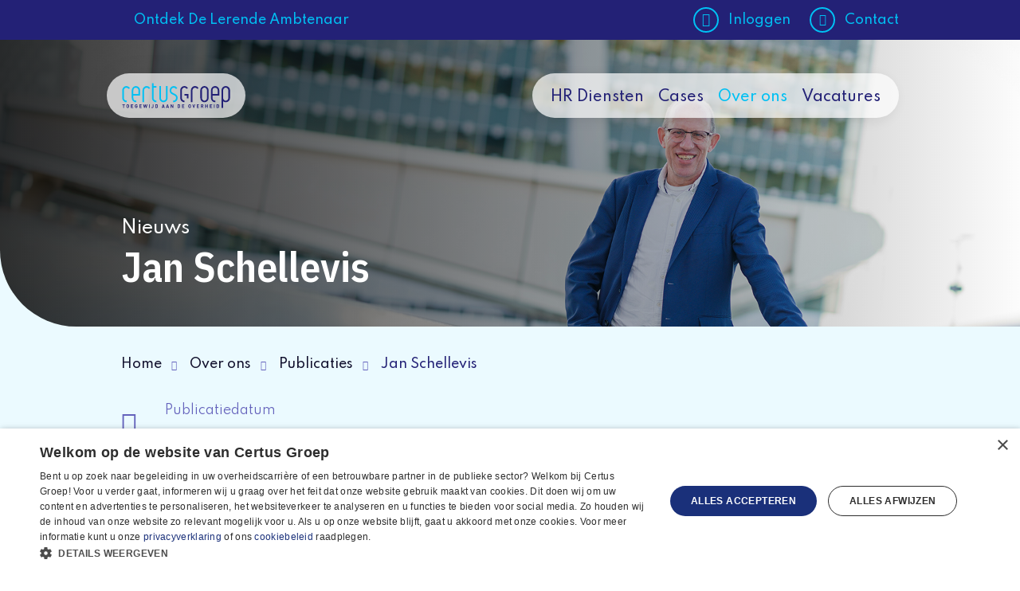

--- FILE ---
content_type: text/html; charset=utf-8
request_url: https://www.certusgroep.nl/over-ons/publicaties/nieuws/jan-schellevis
body_size: 8591
content:



<!DOCTYPE html>
<html lang="nl">
<head>
    
    
        <link href="/sc/f16418d7.css.v639032963093667564" rel="stylesheet">
    

    

<meta charset="utf-8">
<meta http-equiv="x-ua-compatible" content="ie=edge">
<meta name="viewport" content="width=device-width, initial-scale=1">
<title>Jan Schellevis - Certus Groep</title>
    <link rel="shortcut icon" type="image/x-icon" href="/media/354ljitq/favicon.png" />
<link rel="canonical" href="https://www.certusgroep.nl/over-ons/publicaties/nieuws/jan-schellevis" />
    <meta property="og:title" content="Certus Groep" />
    <meta property="og:description" content="Certus Groep helpt professionals binnen het publieke domein optimaal te presteren." />
<meta property="og:type" content="website" />
<meta property="og:site_name" content="Certusgroep" />
<meta property="og:url" content="https://www.certusgroep.nl/over-ons/publicaties/nieuws/jan-schellevis" />
<meta name="twitter:card" content="summary_large_image" />
<meta name="twitter:site" content="" />
<meta name="twitter:creator" content="" />
    <meta name="twitter:title" content="Certus Groep" />
    <meta name="twitter:description" content="Certus Groep helpt professionals binnen het publieke domein optimaal te presteren." />

    

<!-- Matomo Tag Manager -->
<script>
  var _mtm = window._mtm = window._mtm || [];
  _mtm.push({'mtm.startTime': (new Date().getTime()), 'event': 'mtm.Start'});
  (function() {
    var d=document, g=d.createElement('script'), s=d.getElementsByTagName('script')[0];
    g.async=true; g.src='https://matomo.onlineresults.nl/js/container_p5VTBW4l.js'; s.parentNode.insertBefore(g,s);
  })();
</script>
<!-- End Matomo Tag Manager -->

<script type="application/ld+json">
{
  "@context": "https://schema.org",
  "@type": "Organization",
  "name": "Certus Groep",
  "url": "www.certusgroep.nl",
  "logo": ""
}
</script><script type="application/ld+json">
{
  "@context": "https://schema.org/",
  "@type": "WebSite",
  "name": "Certus Groep",
  "url": "www.certusgroep.nl",
  "potentialAction": {
    "@type": "SearchAction",
    "target": "www.certusgroep.nl/search?q={search_term_string}",
    "query-input": "required name=search_term_string"
  }
}
</script>
    <script type="application/ld+json">
    {
    	"@context": "https://schema.org",
    	"@type": "BreadcrumbList",
    	"itemListElement": [
    		 {
    			 "@type": "ListItem",
    			 "position": 1,
    			 "name": "Home",
    			 "item": {
    			     "@type": "Thing",
    				 "@id": "https://www.certusgroep.nl/"
    			 }
    		 },
    		 {
    			 "@type": "ListItem",
    			 "position": 2,
    			 "name": "Over ons",
    			 "item": {
    			     "@type": "Thing",
    				 "@id": "https://www.certusgroep.nl/over-ons"
    			 }
    		 },
    		 {
    			 "@type": "ListItem",
    			 "position": 3,
    			 "name": "Publicaties",
    			 "item": {
    			     "@type": "Thing",
    				 "@id": "https://www.certusgroep.nl/over-ons/publicaties"
    			 }
    		 },
    		{
    			"@type": "ListItem",
                "position": 4,
    			"name": "Jan Schellevis",
    			"item": {
    			    "@type": "Thing",
    				"@id": "https://www.certusgroep.nl/over-ons/publicaties/nieuws/jan-schellevis"
    			}
    		}    	
    	]
    }
</script>

    
    <script src="/App_Plugins/UmbracoForms/Assets/promise-polyfill/dist/polyfill.min.js?v=13.8.0" type="application/javascript"></script><script src="/App_Plugins/UmbracoForms/Assets/aspnet-client-validation/dist/aspnet-validation.min.js?v=13.8.0" type="application/javascript"></script>
    


<script>
window.dataLayer = window.dataLayer || [];
window.dataLayer.push({
'datalayer_version' : '1.0',
'url_section0' : 'www.certusgroep.nl',
'url_section1' : 'over-ons',
'url_section2' : 'publicaties',
'url_section3' : 'nieuws',
'url_section4' : 'jan-schellevis',
'user_logged_in' : 'no',
'user_name' : '',
'job_pagetype' : 'other',
'http_response' : '200'
});

</script>
<!-- Google Tag Manager -->
<script>(function(w,d,s,l,i){w[l]=w[l]||[];w[l].push({'gtm.start':
new Date().getTime(),event:'gtm.js'});var f=d.getElementsByTagName(s)[0],
j=d.createElement(s),dl=l!='dataLayer'?'&l='+l:'';j.async=true;j.src=
'https://www.googletagmanager.com/gtm.js?id='+i+dl;f.parentNode.insertBefore(j,f);
})(window,document,'script','dataLayer','GTM-T9966CF');</script>
<!-- End Google Tag Manager -->
</head>

<body class="rnNewsDetail">
    

<!-- Google Tag Manager (noscript) -->
<noscript><iframe src='https://www.googletagmanager.com/ns.html?id=GTM-T9966CF' height='0' width='0' style='display:none;visibility:hidden'></iframe></noscript>
<!--End Google Tag Manager(noscript)-->

        <div class="row rnQuicknav bgSecondary colAlignCenter">
            <div class="center">
                <div class="col-5 rnLeft">





    <div class="rnElement rnLink rnLinkImage ">
        
  

            <a href="https://www.delerendeambtenaar.nl" target="_blank" title="Ontdek de Lerende Ambtenaar">
                


    <picture>
                <img src="/media/m2cnemcz/delerendeambtenaar.svg?rmode=pad&amp;v=1daf7c0d97bc640" alt="" width="0" height="0" loading="lazy"/>
    </picture>


                    <span>Ontdek De Lerende Ambtenaar</span>
            </a>
    </div>
</div>
                <div class="col-7 rnRight">



                    



<div class="rnElement rnLink rnLinkText ">
    

    
        <a class="rnHasIcon rnAsLogin" href="https://certusgroep.portal.carerix.com/login/" target="_blank" title="Inloggen op ons portaal">
Inloggen        </a>
</div>
<div class="rnElement rnLink rnLinkText ">
    

    
        <a class="rnHasIcon rnAsContact" href="/over-ons/contact" title="Contact">
Contact        </a>
</div>
                </div>
            </div>
        </div>
    <header>
        <div class="center">
            <div class="col-12">
                <div class="rnLogo">





    <div class="rnElement rnLink rnLinkImage ">
        
  

            <a href="/" title="Home">
                


    <picture>
                <img src="/media/c3nk02ed/logo-certus.svg?v=1daf7c0da94fe70" alt="Naar de homepagina van Certus" width="0" height="0" loading="lazy"/>
    </picture>


            </a>
    </div>
</div>

                <div class="rnNavSlideOut">
                    <nav>





    <div class="rnElement rnNavigation rnUseHover ">
        

            
        


    <ul>


            <li class=" rnHasChildren">
                        <a href="/hr-diensten" title="HR Diensten" target="_self">HR Diensten</a>
                


    <ul>


            <li class=" ">
                        <a href="/hr-diensten/tijdelijk-vast-personeel" title="Tijdelijk &amp; Vast Personeel" target="_self">Tijdelijk &amp; Vast Personeel</a>
                



            </li>
            <li class=" ">
                        <a href="/hr-diensten/opleiden-ontwikkelen" title="Opleiden &amp; Ontwikkelen" target="_self">Opleiden &amp; Ontwikkelen</a>
                



            </li>
            <li class=" ">
                        <a href="/hr-diensten/onderzoek-advies" title="Onderzoek &amp; Advies" target="_self">Onderzoek &amp; Advies</a>
                



            </li>
    </ul>

            </li>
            <li class=" rnHasChildren">
                        <a href="/cases" title="Cases" target="_self">Cases</a>
                


    <ul>


            <li class=" ">
                        <a href="/cases/gemeente-lopik" title="Gemeente Lopik" target="_self">Gemeente Lopik</a>
                



            </li>
            <li class=" ">
                        <a href="/cases/politiek-bestuurlijke-sensitiviteit" title="Politiek-bestuurlijke sensitiviteit" target="_self">Politiek-bestuurlijke sensitiviteit</a>
                



            </li>
            <li class=" ">
                        <a href="/cases/de-lerende-ambtenaar" title="De Lerende Ambtenaar" target="_self">De Lerende Ambtenaar</a>
                



            </li>
            <li class=" ">
                        <a href="/cases/sroi-bij-patijnenburg" title="SROI bij Patijnenburg" target="_self">SROI bij Patijnenburg</a>
                



            </li>
    </ul>

            </li>
            <li class="rnActive rnParent rnHasChildren">
                        <a class="rnActive rnParent" href="/over-ons" title="Over ons" target="_self">Over ons</a>
                


    <ul>


            <li class=" ">
                        <a href="/over-ons/ons-verhaal" title="Ons verhaal" target="_self">Ons verhaal</a>
                



            </li>
            <li class="rnActive rnParent ">
                        <a class="rnActive rnParent" href="/over-ons/publicaties" title="Publicaties" target="_self">Publicaties</a>
                



            </li>
            <li class=" ">
                        <a href="/over-ons/ons-team" title="Ons team" target="_self">Ons team</a>
                



            </li>
            <li class=" ">
                        <a href="/over-ons/certificering" title="Certificering" target="_self">Certificering</a>
                



            </li>
            <li class=" ">
                        <a href="/over-ons/contact" title="Contact" target="_self">Contact</a>
                



            </li>
    </ul>

            </li>
            <li class=" rnHasChildren">
                        <a href="/vacatures" title="Vacatures" target="_self">Vacatures</a>
                


    <ul>


            <li class=" ">
                        <a href="/vacatures/werken-bij-de-overheid" title="Werken bij de overheid" target="_self">Werken bij de overheid</a>
                



            </li>
            <li class=" ">
                        <a href="/vacatures/werken-bij-certus-groep" title="Werken bij Certus Groep" target="_self">Werken bij Certus Groep</a>
                



            </li>
            <li class=" ">
                        <a href="/vacatures/werken-als-overheidstrainee" title="Werken als overheidstrainee" target="_self">Werken als overheidstrainee</a>
                



            </li>
    </ul>

            </li>
    </ul>

    </div>
</nav>
                    <div class="rnQuicknavMobile rnToTablet">
                        





    <div class="rnElement rnLink rnLinkImage ">
        
  

            <a href="https://www.delerendeambtenaar.nl" target="_blank" title="Ontdek de Lerende Ambtenaar">
                


    <picture>
                <img src="/media/m2cnemcz/delerendeambtenaar.svg?rmode=pad&amp;v=1daf7c0d97bc640" alt="" width="0" height="0" loading="lazy"/>
    </picture>


                    <span>Ontdek De Lerende Ambtenaar</span>
            </a>
    </div>

                        



<div class="rnElement rnLink rnLinkText ">
    

    
        <a class="rnHasIcon rnAsLogin" href="https://certusgroep.portal.carerix.com/login/" target="_blank" title="Inloggen op ons portaal">
Inloggen        </a>
</div>
<div class="rnElement rnLink rnLinkText ">
    

    
        <a class="rnHasIcon rnAsContact" href="/over-ons/contact" title="Contact">
Contact        </a>
</div>
                    </div>

                    <div class="rnExtra">
                        



                    </div>
                </div>
                <span id="rnNavBtn" class="tablet"><span></span></span>
            </div>
        </div>
    </header>

    

<div class="rowBanner bgPrimaryLightest">
    <div class="fullWidth">
        <div class="col-12">
            <div class="rnElement rnImageText themeLight">
                

    <picture>
        <img src="/media/gssax421/certus-jan-header.jpg" alt="Certus Jan Header" />
    </picture>

                
<div class="rnAbsoluteTextContainer rnTextLeftBottom">
    <div class="rnInnerContent">
        <span class="rnSubHeader">Nieuws</span>
        <h1>Jan Schellevis</h1>
    </div>
</div>
            </div>
        </div>
    </div>
</div>

<div class="rowBreadCrumb rowBg bgPrimaryLightest">
    <div class="center">
        <div class="col-12">
            

    <div class="rnBreadCrumbs">
        <ul class="rnMobile">
            <li><a href="javascript://" id="rnShowBreadCrumb" class="rnOpenElement"></a></li>
            <li><a href="/over-ons/publicaties/nieuws">Nieuws</a></li>
            <li class="rnBreadCrumbLast"></li>
        </ul>
    
        <ul class="rnDesktop">
                    <li><a href="/">Home</a></li>
                    <li><a href="/over-ons">Over ons</a></li>
                    <li><a href="/over-ons/publicaties">Publicaties</a></li>
            <li>Jan Schellevis</li>
        </ul>
    </div>

        </div>
    </div>
</div>

<div class="row  rowBg bgPrimaryLightest">
    <div class="center">
        <div class="col-8">
                
<div class="rnElement rnNews rnDetailFeatures">
    <ul class="rnFeatures">
        <li class="rnFeatureDatePublished">
            <span class="rnLabel">Publicatiedatum</span>
            <span class="rnValue">
16 juni 2021            </span>
        </li>

    </ul>
</div>
        </div>
        <div class="col-4 colEmpty"></div>
    </div>
</div>

<main>
    <div class="row">
        <div class="center">
            <div class="col-8">
                
<div class="rnElement rnNews rnDetailText">
    <p class="cx"><strong>Jan Schellevis heeft ruime ervaring met het werken bij verschillende gemeenten als gemeentesecretaris, afdelingshoofd, adviseur, raadslid en wethouder. Samen met Certus Groep ontwikkelt en verzorgt Jan opleidingen waarbij maatwerk en behoeften vanuit de gemeenten centraal staan. Momenteel is Jan a.i. gemeentesecretaris.</strong></p>
<p class="cx"> </p>
<h3 class="cx">VERANDERING ALS DRIJFVEER</h3>
<p class="cx">Jan komt het beste tot zijn recht als er een andere weg moet worden ingeslagen. Dit kan zijn omdat er veranderingen nodig zijn, een nieuwe wetgeving komt of dat er stappen gezet moeten worden om de kwaliteit te verbeteren. Voor Jan is het een must dat de medewerkers betrokken worden bij de vereiste veranderingen. Medewerkers hebben immers de beste inhoudelijke kennis die niet kan ontbreken bij het bespreken en doorvoeren van wijzigingen. Na diverse reorganisatie, twee gemeentelijke herindelingen en een ambtelijke fusie te hebben begeleid, zijn grootschalige reorganisaties bekend terrein voor Jan. “Samenwerking, vertrouwen en een praktische inslag zijn belangrijke uitgangspunten in mijn werk. Daarnaast vind ik het belangrijk dat er altijd plezier is in datgene wat er staat te gebeuren”.</p>
<p class="cx"> </p>
<h3 class="cx">PERMANENTE SCHERPTE</h3>
<p class="cx">Doordat Jan in ook in de rol van gemeentesecretaris, raadslid en wethouder zijn werk heeft gedaan weet hij als geen ander hoe het in de praktijk eraan toe gaat en wat de behoeften en uitdagingen zijn van overheidsprofessionals. Jan onderkent dat niet alleen de feiten belangrijk zijn maar ook de bestuurlijke/politieke belangen. Jan: “De rol van de adviseur is een uitdaging die vraagt om een permanente scherpte waar de bestuurders op kunnen rekenen”.</p>
<p class="cx"> </p>
<h3 class="cx">WIELRENNEN EN WERK</h3>
<p class="cx">Jan legt graag een relatie tussen zijn werk en sport, in het bijzonder wielrennen. “Als je volhoudt en traint dan blijkt het dat je altijd op de top van de berg zal komen. Dat dit niet vanzelfsprekend is, maakt dat er voldoening is wanneer je toch hebt doorgezet en uiteindelijk je doel hebt gehaald. Het geeft een goed gevoel als je met je ervaring en kennis anderen kunt helpen. Dat kan zijn omdat de ander het nodig heeft maar ook om jongeren te leren door te zetten als het een keer tegenzit.</p>
</div>
                





<div class="rnElement rnEvents rnDetailMedia">
    <img src="/media/1kifgydd/profielfoto-jan-schellevis.jpg" alt="Jan Schellevis" />
</div>

            </div>
            
            <div class="col-4">
                <div class="rnElement elementBg bgWhite">
                    







<div class="rnElement rnRichText rnHasOneTag ">
    
                <h3 class="rnElementTitle">Heeft u vragen?</h3>

<p>Onze adviseurs helpen u graag met het beantwoorden van vragen en persoonlijk advies.</p></div>
<div class="rnElement rnLink rnLinkText ">
    

    
        <a class="rnHasIcon rnAsPhone" href="tel:0880115000" title="tel:0880115000">
088 011 50 00        </a>
</div>
<div class="rnElement rnLink rnLinkText ">
    

    
        <a class="rnHasIcon rnAsEmail" href="mailto:advies@certusgroep.nl" title="mailto:advies@certusgroep.nl">
advies@certusgroep.nl        </a>
</div>


<div class="rnElement rnRichText elementBg bgSecondaryLightest">
    

<p><a href="https://wa.me/3110611959">WhatsApp ons</a></p>
<p>WhatsApp contact binnen kantooruren</p></div>
                </div>
            </div>
        </div>
    </div>
    
    <div class="rnExtraRows">
        




    <div class="row rnTablet  rowBg bgWhite colAlignCenter">
    
        <div class="center">
            



            <div class="col-6">
                





<div class="rnElement rnRichText ">
    
                <h3 class="rnElementTitle">Certificering</h3>

<p>Kwaliteit staat bij Certus Groep centraal en is verweven in elk element van onze dienstverlening.</p>
<p><a href="/over-ons/certificering" title="Certificering" class="rnButton btnPrimary">Meer weten</a></p></div>
            </div>
            <div class="col-1"></div>
            <div class="col-5">
                




    <div class="rnElement rnMultipleImages ">
        



        <div class="rnMultipleImageContainer rnAmount_3">
            




<div class="rnElement rnImage ">
    


    


    <picture>
                <img src="/media/1acd0sid/sna_certificate.jpg?v=1daf7c0d9f95ab0" alt="SNA" width="168" height="128" loading="lazy"/>
    </picture>

</div>

<div class="rnElement rnImage ">
    


    


    <picture>
                <img src="/media/hyjldkzm/iso_certificate.jpg?v=1daf7c0db384350" alt="ISO" width="168" height="128" loading="lazy"/>
    </picture>

</div>

<div class="rnElement rnImage ">
    


    


    <picture>
                <img src="/media/5vtjyoi5/nen_certificate.jpg?v=1daf7c0d99a4ac0" alt="NEN" width="168" height="128" loading="lazy"/>
    </picture>

</div>

<div class="rnElement rnImage ">
    


    


    <picture>
                <img src="/media/vibhgqdd/crkbo_instelling_.jpg?v=1daf7c0d9b23f90" alt="CRKBO" width="168" height="128" loading="lazy"/>
    </picture>

</div>

<div class="rnElement rnImage ">
    


    


    <picture>
                <img src="/media/evxbbcfu/nobco.jpg?v=1daf7c0dae36c90" alt="" width="168" height="128" loading="lazy"/>
    </picture>

</div>
        </div>

    </div>

            </div>
            


        </div>
    </div>




    <div class="row  rowfullWidth rowMoveUp ">
        
        <div class="fullWidth">
            


            
            <div class="col-12">









<div class="rnElement rnShowLocations ">
    


        <div class="rnLocationImageContainer">
            <div class="rnLocationImage rnActive">
                    


    <picture>
                <source media="(max-width: 576px)" srcset="/media/cglnpglp/witte-huis-contact.webp?width=576&amp;height=224&amp;v=1db14c8b664b6b0">
                <source media="(max-width: 768px)" srcset="/media/cglnpglp/witte-huis-contact.webp?width=768&amp;height=299&amp;v=1db14c8b664b6b0">
                <source media="(max-width: 992px)" srcset="/media/cglnpglp/witte-huis-contact.webp?width=992&amp;height=386&amp;v=1db14c8b664b6b0">
                <source media="(max-width: 1200px)" srcset="/media/cglnpglp/witte-huis-contact.webp?width=1200&amp;height=467&amp;v=1db14c8b664b6b0">
                    <source media="(min-width: 1201px)" srcset="/media/cglnpglp/witte-huis-contact.webp?width=1440&amp;height=560&amp;v=1db14c8b664b6b0">
                <img src="/media/cglnpglp/witte-huis-contact.webp?width=1440&amp;height=560&amp;v=1db14c8b664b6b0" alt="" width="1440" height="560" loading="lazy"/>
    </picture>

            </div>
            <div class="rnLocationImage ">
                    


    <picture>
                <source media="(max-width: 576px)" srcset="/media/0eogqzov/contact-utrecht.webp?width=576&amp;height=224&amp;v=1db14c867cc7970">
                <source media="(max-width: 768px)" srcset="/media/0eogqzov/contact-utrecht.webp?width=768&amp;height=299&amp;v=1db14c867cc7970">
                <source media="(max-width: 992px)" srcset="/media/0eogqzov/contact-utrecht.webp?width=992&amp;height=386&amp;v=1db14c867cc7970">
                <source media="(max-width: 1200px)" srcset="/media/0eogqzov/contact-utrecht.webp?width=1200&amp;height=467&amp;v=1db14c867cc7970">
                    <source media="(min-width: 1201px)" srcset="/media/0eogqzov/contact-utrecht.webp?width=1440&amp;height=560&amp;v=1db14c867cc7970">
                <img src="/media/0eogqzov/contact-utrecht.webp?width=1440&amp;height=560&amp;v=1db14c867cc7970" alt="" width="1440" height="560" loading="lazy"/>
    </picture>

            </div>
            <div class="rnLocationImage ">
                    


    <picture>
                <source media="(max-width: 576px)" srcset="/media/trgebf11/kantoor-tilburg.jpg?width=576&amp;height=245&amp;v=1dba3e406758e40">
                <source media="(max-width: 768px)" srcset="/media/trgebf11/kantoor-tilburg.jpg?width=768&amp;height=326&amp;v=1dba3e406758e40">
                <source media="(max-width: 992px)" srcset="/media/trgebf11/kantoor-tilburg.jpg?width=992&amp;height=422&amp;v=1dba3e406758e40">
                <source media="(max-width: 1200px)" srcset="/media/trgebf11/kantoor-tilburg.jpg?width=1200&amp;height=510&amp;v=1dba3e406758e40">
                    <source media="(min-width: 1201px)" srcset="/media/trgebf11/kantoor-tilburg.jpg?width=1440&amp;height=612&amp;v=1dba3e406758e40">
                <img src="/media/trgebf11/kantoor-tilburg.jpg?width=1440&amp;height=612&amp;v=1dba3e406758e40" alt="" width="1440" height="612" loading="lazy"/>
    </picture>

            </div>
        </div>
        <div class="rnInfoContainer rnAmount_3">
            <div class="rnLocationInfoContainer">
                    <div class="rnLocationInfo rnActive">
                        <h4>Vestiging Rotterdam</h4>
                        <p>Wijnhaven 3 U <br />3011 WG Rotterdam</p>
                        <a href="javascript://" class="rnShowLocation" data-index="0"></a>
                    </div>
                    <div class="rnLocationInfo ">
                        <h4>Vestiging Utrecht</h4>
                        <p>Nieuwegracht 6<br />3512 LP Utrecht</p>
                        <a href="javascript://" class="rnShowLocation" data-index="1"></a>
                    </div>
                    <div class="rnLocationInfo ">
                        <h4>Vestiging Tilburg</h4>
                        <p>Spoorlaan 322<br>5038 CC Tilburg</p>
                        <a href="javascript://" class="rnShowLocation" data-index="2"></a>
                    </div>
            </div>
            
            <div class="rnLocationGeneralInfoContainer">
                



<div class="rnElement rnLink rnLinkText ">
    

    
        <a class="rnHasIcon rnAsPhone" href="tel:0880115000" title="Bel ons">
088 0115 000        </a>
</div>
<div class="rnElement rnLink rnLinkText ">
    

    
        <a class="rnHasIcon rnAsEmail" href="mailto:info@certusgroep.nl" title="Mail ons">
info@certusgroep.nl        </a>
</div>


<div class="rnElement rnLink rnLinkButton ">
    


        <a href="/over-ons/contact" class="rnButton btnPrimary btnHoverDark" title="Contact">Alle contactgegevens</a>
</div>
            </div>
        </div>
</div>            </div>
        </div>
    </div>

    </div>
</main>






    <footer class="bgPrimary">
        <div class="rnFooterContent">
            

    <div class="row   ">
    
        <div class="center">
            



            <div class="col-4">
                





<div class="rnElement rnLink rnLinkList ">
    
                <h4 class="rnElementTitle">Onze dienstverlening</h4>


    <ul>
        <li>

    <a class=" rnAsText rnTextColorPrimary" href="/hr-diensten/tijdelijk-vast-personeel" title="Personeel">
        <span>Tijdelijk &amp; Vast Personeel</span>
    </a>
</li>
        <li>

    <a class=" rnAsText rnTextColorPrimary" href="/hr-diensten/opleiden-ontwikkelen" title="Opleiden">
        <span>Opleiden &amp; Ontwikkelen</span>
    </a>
</li>
        <li>

    <a class=" rnAsText rnTextColorPrimary" href="/hr-diensten/onderzoek-advies" title="Onderzoek &amp; Advies">
        <span>Onderzoek &amp; Advies</span>
    </a>
</li>
    </ul>
</div>

            </div>
            <div class="col-4">
                





<div class="rnElement rnLink rnLinkList ">
    
                <h4 class="rnElementTitle">Vacatures</h4>


    <ul>
        <li>

    <a class=" rnAsText rnTextColorPrimary" href="/vacatures/werken-bij-de-overheid" title="Werken bij de overheid">
        <span>Werken bij de overheid</span>
    </a>
</li>
        <li>

    <a class=" rnAsText rnTextColorPrimary" href="/vacatures/werken-als-overheidstrainee" title="Werken als overheidstrainee">
        <span>Werken als overheidstrainee</span>
    </a>
</li>
        <li>

    <a class=" rnAsText rnTextColorPrimary" href="/vacatures/werken-bij-certus-groep" title="Werken bij Certus Groep">
        <span>Werken bij Certus Groep</span>
    </a>
</li>
    </ul>
</div>

            </div>
            <div class="col-4">
                





<div class="rnElement rnRichText rnHasOneTag ">
    
                <h4 class="rnElementTitle">Certus Groep</h4>

<ul>
<li><a href="/over-ons/ons-verhaal" title="Ons verhaal">Ons verhaal</a></li>
<li><a href="/over-ons/publicaties" title="Publicaties">Publicaties</a></li>
<li><a href="/cases" title="Cases">Cases</a></li>
<li><a href="/over-ons/ons-team" title="Ons team">Ons team</a></li>
<li><a href="/over-ons/certificering" title="Certificering">Certificering</a></li>
<li><a href="/over-ons/contact" title="Contact">Contact</a></li>
</ul></div>


<div class="rnElement rnStaticText ">
    


<style>
.rnVacancyFavoriteListItem h2, .rnVacancyListItem h2 {
hyphens: auto;
}
</style>

<script>
function removeFilterFixed() {
}
</script></div>
            </div>
            


        </div>
    </div>


    <div class="row  rowcenter  ">
        
        <div class="center">
            


            
            <div class="col-12">






<div class="rnElement rnRichText rnHasOneTag ">
    
                <h4 class="rnElementTitle">Volg ons</h4>

</div>
<div class="rnElement rnLink rnLinkText ">
    

    
        <a class="rnHasIcon rnAsLinkedIn" href="https://www.linkedin.com/company/certusgroep/" target="_blank" title="https://www.linkedin.com/company/certusgroep/">
        </a>
</div>
<div class="rnElement rnLink rnLinkText ">
    

    
        <a class="rnHasIcon rnAsInstagram" href="https://www.instagram.com/certusgroep" target="_blank" title="Bekijk onze Instagram pagina">
        </a>
</div>


<div class="rnElement rnStaticText ">
    


 <script type="text/javascript">
_linkedin_partner_id = "2205556";
window._linkedin_data_partner_ids = window._linkedin_data_partner_ids || [];
window._linkedin_data_partner_ids.push(_linkedin_partner_id);
</script><script type="text/javascript">
(function(l) {
if (!l){window.lintrk = function(a,b){window.lintrk.q.push([a,b])};
window.lintrk.q=[]}
var s = document.getElementsByTagName("script")[0];
var b = document.createElement("script");
b.type = "text/javascript";b.async = true;
b.src = "https://snap.licdn.com/li.lms-analytics/insight.min.js";
s.parentNode.insertBefore(b, s);})(window.lintrk);
</script>
<noscript>
<img height="1" width="1" style="display:none;" alt="" src="https://px.ads.linkedin.com/collect/?pid=2205556&fmt=gif" />
</noscript></div>            </div>
        </div>
    </div>

        </div>
        <div class="rnFooterLegal">
            <div class="center">
                <div class="col-12">
                    





    <div class="rnElement rnNavigation rnUseHover ">
        

            
        


    <ul>


            <li class=" ">
                        <a href="/legal/algemene-voorwaarden" title="Algemene voorwaarden" target="_self">Algemene voorwaarden</a>
                



            </li>
            <li class=" ">
                        <a href="/legal/privacyverklaring" title="Privacyverklaring" target="_self">Privacyverklaring</a>
                



            </li>
            <li class=" ">
                        <a href="/legal/cookiebeleid" title="Cookiebeleid" target="_self">Cookiebeleid</a>
                



            </li>
            <li class=" ">
                        <a href="/legal/disclaimer" title="Disclaimer" target="_self">Disclaimer</a>
                



            </li>
    </ul>

    </div>



<div class="rnElement rnRichText rnHasOneTag ">
    

<ul>
<li>Kvk 54609232</li>
<li>© 2025 Certus Groep B.V.</li>
</ul></div>
                </div>
            </div>
        </div>
    </footer>

    <div class="rnPopUp">
        <div class="rnPopUpContent" id="rnPopUpContent">
            <a href="#PopUpAction" title="Close pop up"></a>
        </div>
    </div>

    
    
        <script src="/sc/d871728a.d6823eba.275a1383.1fff5bcd.cfaedd41.js.v639032963093667564"></script>
    

    <script>
             var lastViewed = new LastViewed();

             if ("" && "") {
                 lastViewed.saveLastViewed("Jan Schellevis", "rnNewsDetail", "", "");
             } else if ("") {
                 lastViewed.saveLastViewed("Jan Schellevis", "rnNewsDetail", "");
             } else {
                 lastViewed.saveLastViewed("Jan Schellevis", "rnNewsDetail");
             }
         </script>


</body>
</html>

--- FILE ---
content_type: text/css
request_url: https://www.certusgroep.nl/sc/f16418d7.css.v639032963093667564
body_size: 27350
content:
@import url("https://fonts.googleapis.com/css2?family=IBM+Plex+Sans+Condensed:ital,wght@0,300;0,600;1,500&family=Spartan:wght@400;500;600&display=swap");@font-face{font-family:"jobsite";src:url("/fonts/jobsite.eot?nh0100");src:url("/fonts/jobsite.eot?nh0100#iefix") format("embedded-opentype"),url("/fonts/jobsite.ttf?nh0100") format("truetype"),url("/fonts/jobsite.woff?nh0100") format("woff"),url("/fonts/jobsite.svg?nh0100#jobsite") format("svg");font-weight:normal;font-style:normal;font-display:block;}article,aside,details,figcaption,figure,footer,header,hgroup,main,nav,section,summary,picture,svg{display:block;}audio:not([controls]){display:none;height:0;}[hidden]{display:none;}html{font-family:sans-serif;-ms-text-size-adjust:100%;-webkit-text-size-adjust:100%;}body{margin:0;}a:focus{outline:thin dotted;}a:active,a:hover{outline:0;}abbr[title]{border-bottom:1px dotted;}b,strong{font-weight:bold;}hr{-moz-box-sizing:content-box;box-sizing:content-box;height:0;}img{border:0;}svg:not(:root){overflow:hidden;}figure{margin:0;}legend{border:0;padding:0;}button,input,select,textarea{font-family:inherit;font-size:100%;margin:0;}button,input{line-height:normal;}button,select{text-transform:none;}button,html input[type=button],input[type=reset],input[type=submit]{-webkit-appearance:button;cursor:pointer;}button[disabled],html input[disabled]{cursor:default;}input[type=checkbox],input[type=radio]{box-sizing:border-box;padding:0;}input[type=search]{-webkit-appearance:textfield;-moz-box-sizing:content-box;-webkit-box-sizing:content-box;box-sizing:content-box;}input[type=search]::-webkit-search-cancel-button,input[type=search]::-webkit-search-decoration{-webkit-appearance:none;}button::-moz-focus-inner,input::-moz-focus-inner{border:0;padding:0;}textarea{overflow:auto;vertical-align:top;}table{border-collapse:collapse;border-spacing:0;}*{margin:0;}*:hover,*:focus,*:active{outline:0;}body{color:#07070e;font-family:"Spartan",sans-serif;font-weight:500;font-size:15px;font-size:.9375rem;line-height:1.667;}@media only screen and (min-width:768px){body{font-size:16px;font-size:1rem;line-height:1.625;}}@media only screen and (min-width:1521px){body{font-size:18px;font-size:1.125rem;line-height:1.56;}}h1,h2,h3,h4,h5,h6{color:#232176;font-family:"IBM Plex Sans Condensed",sans-serif;font-weight:600;}.caption+h1,.caption+h2,.caption+h3,.caption+h4,.caption+h5,.caption+h6{margin-top:0;}h1{font-size:36px;font-size:2.25rem;line-height:1.22;}@media only screen and (min-width:768px){h1{font-size:52px;font-size:3.25rem;line-height:1.15;}}@media only screen and (min-width:1521px){h1{font-size:64px;font-size:4rem;line-height:1.125;}}h2{font-size:32px;font-size:2rem;line-height:1.25;}@media only screen and (min-width:768px){h2{font-size:40px;font-size:2.5rem;line-height:1.2;}}@media only screen and (min-width:1521px){h2{font-size:48px;font-size:3rem;line-height:1.17;}}h3{font-size:28px;font-size:1.75rem;line-height:1.29;}@media only screen and (min-width:768px){h3{font-size:32px;font-size:2rem;line-height:1.25;}}@media only screen and (min-width:1521px){h3{font-size:40px;font-size:2.5rem;line-height:1.2;}}h4{font-size:24px;font-size:1.5rem;line-height:1.33;}@media only screen and (min-width:768px){h4{font-size:28px;font-size:1.75rem;line-height:1.29;}}@media only screen and (min-width:1521px){h4{font-size:32px;font-size:2rem;line-height:1.25;}}h5{font-size:22px;font-size:1.375rem;line-height:1.36;}@media only screen and (min-width:768px){h5{font-size:24px;font-size:1.5rem;line-height:1.33;}}@media only screen and (min-width:1521px){h5{font-size:28px;font-size:1.75rem;line-height:1.29;}}h6,span.rnElementTitle,p.rnElementTitle,.rnSubHeader,legend{font-size:20px;font-size:1.25rem;line-height:1.4;}@media only screen and (min-width:768px){h6,span.rnElementTitle,p.rnElementTitle,.rnSubHeader,legend{font-size:22px;font-size:1.375rem;line-height:1.36;}}@media only screen and (min-width:1521px){h6,span.rnElementTitle,p.rnElementTitle,.rnSubHeader,legend{font-size:24px;font-size:1.5rem;line-height:1.33;}}a{color:#00c0f3;text-decoration:none;-webkit-transition:.3s;-moz-transition:.3s;-ms-transition:.3s;-o-transition:.3s;transition:.3s;}a:hover,a:focus{color:#006886;text-decoration:underline;}a:active{color:#0097c5;text-decoration:none;}p{margin:0;}p.bodyLarge{font-size:16px;font-size:1rem;line-height:1.625;}@media only screen and (min-width:768px){p.bodyLarge{font-size:18px;font-size:1.125rem;line-height:1.56;}}@media only screen and (min-width:1521px){p.bodyLarge{font-size:20px;font-size:1.25rem;line-height:1.5;}}p.bodySmall{font-size:14px;font-size:.875rem;line-height:1.71;}@media only screen and (min-width:1521px){p.bodySmall{font-size:16px;font-size:1rem;line-height:1.625;}}p.caption{font-family:"Spartan",sans-serif;font-weight:600;font-size:15px;font-size:.9375rem;line-height:1.67;}@media only screen and (min-width:1521px){p.caption{font-size:16px;font-size:1rem;line-height:1.625;}}p.captionLarge{font-size:17px;font-size:1.0625rem;line-height:1.59;}@media only screen and (min-width:1521px){p.captionLarge{font-size:18px;font-size:1.125rem;line-height:1.56;}}p.captionSmall{font-size:14px;font-size:.875rem;line-height:1.71;}@media only screen and (min-width:1521px){p.captionSmall{font-size:15px;font-size:.9375rem;line-height:1.67;}}blockquote,q{font-family:"IBM Plex Sans Condensed",sans-serif;font-weight:500;font-style:italic;font-size:22px;font-size:1.375rem;line-height:1.36;color:#232176;padding-left:16px;border-left:4px solid #00c0f3;}@media only screen and (min-width:768px){blockquote,q{font-size:28px;font-size:1.75rem;line-height:1.36;margin-left:74px;padding-left:32px;}}@media only screen and (min-width:1521px){blockquote,q{font-size:32px;font-size:2rem;line-height:1.31;}}ul{padding-left:0;}ul li{position:relative;list-style-type:none;padding-left:22px;margin-top:12px;}@media only screen and (min-width:768px){ul li{padding-left:29px;}}ul li:first-child{margin-top:0;}ul li:before{content:"";position:absolute;top:6px;left:0;width:2px;height:6px;border:2px solid #232176;-webkit-border-radius:3px;-moz-border-radius:3px;border-radius:3px;}@media only screen and (min-width:768px){ul li:before{top:3px;width:6px;height:12px;-webkit-border-radius:5px;-moz-border-radius:5px;border-radius:5px;}}[style*=circle] li{padding-left:30px;}@media only screen and (min-width:768px){[style*=circle] li{padding-left:40px;}}[style*=circle] li:before{left:7px;top:8px;width:6px;height:6px;border:0;background-color:#c2bfed;-webkit-border-radius:50%;-moz-border-radius:50%;border-radius:50%;}@media only screen and (min-width:768px){[style*=circle] li:before{left:15px;width:8px;height:8px;top:10px;}}[style*=disc],[style*=square]{display:flex;flex-wrap:wrap;}[style*=disc] li,[style*=square] li{width:100%;padding-left:40px;-webkit-box-sizing:border-box;-moz-box-sizing:border-box;box-sizing:border-box;}[style*=disc] li strong,[style*=square] li strong{color:#232176;font-size:18px;font-size:1.125rem;font-family:"IBM Plex Sans Condensed",sans-serif;font-weight:600;}@media only screen and (min-width:768px){[style*=disc] li,[style*=square] li{width:calc(50% - 12px);margin:24px 0 0 24px;}[style*=disc] li:nth-child(-n+2),[style*=square] li:nth-child(-n+2){margin-top:0;}[style*=disc] li:nth-child(2n+1),[style*=square] li:nth-child(2n+1){margin-left:0;}[style*=disc] li strong,[style*=square] li strong{font-size:20px;font-size:1.25rem;}}[style*=disc] li:before,[style*=square] li:before{background:#c3eefe;top:0;width:28px;height:28px;border:0;-webkit-border-radius:50%;-moz-border-radius:50%;border-radius:50%;}@media only screen and (min-width:768px){[style*=disc] li:after,[style*=square] li:after{top:9px;left:6px;}}.col-12 [style*=disc] li strong,.col-12 [style*=square] li strong{font-size:22px;font-size:1.375rem;}.col-12 [style*=disc] li:before,.col-12 [style*=square] li:before{top:6px;}.col-12 [style*=disc] li:after,.col-12 [style*=square] li:after{top:14px;}@media only screen and (min-width:768px){.col-12 [style*=disc] li,.col-12 [style*=square] li{width:calc(33.33% - 16px);margin:24px 0 0 24px;}.col-12 [style*=disc] li:nth-child(-n+3),.col-12 [style*=square] li:nth-child(-n+3){margin-top:0;}.col-12 [style*=disc] li:nth-child(3n+1),.col-12 [style*=square] li:nth-child(3n+1){margin-left:0;}.col-12 [style*=disc] li strong,.col-12 [style*=square] li strong{font-size:24px;font-size:1.5rem;}.col-12 [style*=disc] li:before,.col-12 [style*=square] li:before{top:8px;}.col-12 [style*=disc] li:after,.col-12 [style*=square] li:after{top:16px;}}[style*=square] li{position:relative;}[style*=square] li:after{color:inherit;font-family:"jobsite"!important;speak:none;font-size:13px;font-style:normal;font-weight:normal;font-variant:normal;text-transform:none;line-height:1;pointer-events:none;-webkit-font-smoothing:antialiased;-moz-osx-font-smoothing:grayscale;position:absolute;top:8px;left:6px;z-index:1;}[style*=square] li:hover:after,[style*=square] li:active:after{color:inherit;}[style*=disc] li{position:relative;}[style*=disc] li:after{color:#fff;font-family:"jobsite"!important;speak:none;font-size:13px;font-style:normal;font-weight:normal;font-variant:normal;text-transform:none;line-height:1;pointer-events:none;-webkit-font-smoothing:antialiased;-moz-osx-font-smoothing:grayscale;position:absolute;top:8px;left:9px;z-index:1;}[style*=disc] li:hover:after,[style*=disc] li:active:after{color:#fff;}[style*=disc] li:before{background:#232176;}.bgSecondaryLightest [style*=square] li:before{background-color:#c2bfed;}main [style*=square] li:before{top:4px;}main [style*=square] li:after{top:12px;}main [style*=square] li strong{font-size:22px;font-size:1.375rem;}@media only screen and (min-width:768px){main [style*=square] li strong{font-size:24px;font-size:1.5rem;}}ol{padding:0;counter-reset:liCounter;}ol li{position:relative;list-style-type:none;padding-left:22px;margin-top:12px;counter-increment:liCounter;}@media only screen and (min-width:768px){ol li{padding-left:29px;}}ol li:before{content:counter(liCounter);position:absolute;top:3px;left:0;width:10px;height:13px;padding-top:3px;text-align:center;background:#232176;color:#fff;font-weight:bold;font-size:8px;font-size:.5rem;-webkit-border-radius:5px;-moz-border-radius:5px;border-radius:5px;}h1,h2,h3,h4,h5,h6,p,blockquote,ul,ol{margin-top:16px;}@media only screen and (min-width:768px){h1,h2,h3,h4,h5,h6,p,blockquote,ul,ol{margin-top:24px;}}h1:first-child,h2:first-child,h3:first-child,h4:first-child,h5:first-child,h6:first-child,p:first-child,blockquote:first-child,ul:first-child,ol:first-child{margin-top:0;}h1+*,h2+*,h3+*,h4+*,h5+*,h6+*,.rnElementTitle+*{margin-top:12px;}@media only screen and (min-width:768px){h1+*,h2+*,h3+*,h4+*,h5+*,h6+*,.rnElementTitle+*{margin-top:16px;}}h1+[style*=square],h2+[style*=square],h3+[style*=square],h4+[style*=square],h5+[style*=square],h6+[style*=square],.rnElementTitle+[style*=square]{margin-top:20px;}@media only screen and (min-width:768px){h1+[style*=square],h2+[style*=square],h3+[style*=square],h4+[style*=square],h5+[style*=square],h6+[style*=square],.rnElementTitle+[style*=square]{margin-top:24px;}}.rnSubHeader+*{margin-top:4px;}.center,.centerSmall,.centerLarge{margin:0 auto;-webkit-box-sizing:border-box;-moz-box-sizing:border-box;box-sizing:border-box;}.center{width:100%;padding:0 8px 0 7px;}@media only screen and (min-width:768px){.center{padding:0;}}@media only screen and (min-width:1025px){.center{width:1008px;}}@media only screen and (min-width:1281px){.center{width:1200px;}}@media only screen and (min-width:1521px){.center{width:1440px;}}@media only screen and (min-width:1025px){.centerSmall{width:672px;}}@media only screen and (min-width:1281px){.centerSmall{width:800px;}}@media only screen and (min-width:1521px){.centerSmall{width:960px;}}.desktop{display:none!important;}@media only screen and (min-width:small){.desktop{display:block!important;}}@media only screen and (min-width:medium){.tablet{display:none!important;}}@media only screen and (min-width:small){.mobile{display:none!important;}}.row{position:relative;clear:both;margin-top:48px;z-index:2;}.row:first-child{margin-top:0;}@media only screen and (min-width:768px){.row{margin-top:64px;}}@media only screen and (min-width:768px){.row>div{display:flex;align-items:flex-start;justify-content:center;flex-wrap:wrap;}}.rowMoveUp{z-index:1;margin-top:-48px;}@media only screen and (min-width:768px){.rowMoveUp{margin-top:-96px;}}@media only screen and (max-width:767px){.rnTablet+.rowMoveUp{margin-top:44px;}}.rowBg{padding:20px 0 24px;}@media only screen and (min-width:768px){.rowBg{padding:64px 0;}}.rowBg+.rowBg{margin-top:0;}.colAlignCenter>div{align-items:center;}.colAlignSame>div{align-items:stretch;}.colAlignSame>div>div{display:flex;}.colAlignSame>div>div>div{width:100%;}.rowBanner .fullWidth{overflow:hidden;-webkit-border-radius:0 0 0 32px;-moz-border-radius:0 0 0 32px;border-radius:0 0 0 32px;}@media only screen and (min-width:768px){.rowBanner .fullWidth{-webkit-border-radius:0 0 0 64px;-moz-border-radius:0 0 0 64px;border-radius:0 0 0 64px;}}@media only screen and (min-width:1025px){.rowBanner .fullWidth{-webkit-border-radius:0 0 0 96px;-moz-border-radius:0 0 0 96px;border-radius:0 0 0 96px;}}@media only screen and (min-width:1281px){.rowBanner .fullWidth{-webkit-border-radius:0 0 0 144px;-moz-border-radius:0 0 0 144px;border-radius:0 0 0 144px;}}@media only screen and (min-width:1521px){.rowBanner .fullWidth{-webkit-border-radius:0 0 0 160px;-moz-border-radius:0 0 0 160px;border-radius:0 0 0 160px;}}.rowBreadCrumb{padding:16px 0;}@media only screen and (min-width:768px){.rowBreadCrumb{padding:34px 0 32px;}}.rowBreadCrumb+.rowBg{padding-top:0;}.rowBanner{position:relative;min-height:76px;z-index:4;}@media only screen and (min-width:1281px){.rowBanner{min-height:112px;}}.rowBanner+.rowBg{margin-top:0;}.rowBanner+.rowBg:before{content:"";position:absolute;left:0;top:-150px;width:150px;height:150px;}.rowBanner+.rowBg[class*=bgPrimary]:before{background:#ebfaff;}.rowBanner+.rowBg[class*=bgSecondary]:before{background:#f8f7fc;}main .row:first-child{margin-top:32px;}@media only screen and (min-width:768px){main .row:first-child{margin-top:64px;}}main .rowfullWidth:first-child{margin-top:0;}main .row:last-child{overflow:hidden;}.rnSetBgExtra .col-8{margin-top:0;}.rnSetBgExtra .row:first-child{margin-top:0;}.rnSetBgExtra .row:first-child:before{content:"";position:absolute;top:0;left:0;height:100px;width:100%;background:#ebfaff;z-index:-1;}.rowVacancies{z-index:3;}.rnStickyBar{position:fixed;bottom:0;left:0;width:100%;z-index:10;-webkit-transition:.5s;-moz-transition:.5s;-ms-transition:.5s;-o-transition:.5s;transition:.5s;}.rnStickyBar [class*=col]{background:#232176;-webkit-border-radius:8px 8px 0 0;-moz-border-radius:8px 8px 0 0;border-radius:8px 8px 0 0;padding:15px;display:flex;justify-content:center;align-items:center;}@media only screen and (min-width:768px){.rnStickyBar [class*=col]{-webkit-border-radius:16px 16px 0 0;-moz-border-radius:16px 16px 0 0;border-radius:16px 16px 0 0;padding:16px;}}@media only screen and (min-width:1521px){.rnStickyBar [class*=col]{padding:20px;}}.rnStickyBar .rnElement{margin:0 12px 0 0!important;}@media only screen and (min-width:768px){.rnStickyBar .rnElement{margin:0 16px 0 0!important;}}@media only screen and (min-width:1521px){.rnStickyBar .rnElement{margin:0 20px 0 0!important;}}.rnStickyBar .rnStaticText .rnAsPrint{display:none;}@media only screen and (min-width:768px){.rnStickyBar.rnStickyApply .col-9{width:calc(100% - 300px);}}.rnStickyHide,.rnShowOnFilter{bottom:-100%;}.rnShowSticky{bottom:0;}@media only screen and (min-width:1025px){.rnStickyApply{left:50%;width:1008px;-webkit-transform:translate(-50%);-moz-transform:translate(-50%);-ms-transform:translate(-50%);-o-transform:translate(-50%);transform:translate(-50%);}.rnStickyApply [class*=col]{justify-content:flex-start;}.rnStickyApply .rnButton{padding:5px 20px 4px;}}@media only screen and (min-width:1281px){.rnStickyApply{width:1200px;}}@media only screen and (min-width:1521px){.rnStickyApply{width:1440px;}}.rnStickyApply .rnStaticText a,.rnStickyApply .rnLinkText a,.rnStickyApply .rnVacanyFavorite a{color:#fff!important;}.rnStickyApply .rnStaticText a:before,.rnStickyApply .rnLinkText a:before,.rnStickyApply .rnVacanyFavorite a:before{border-color:#fff!important;}@media only screen and (max-width:767px){.rnStickyApply .rnStaticText a,.rnStickyApply .rnLinkText a,.rnStickyApply .rnVacanyFavorite a{display:block;width:0;height:40px;padding-left:40px;overflow:hidden;}}.rnStickyApply .rnLinkText a{padding-left:52px;}.rnStickyApply .rnLinkText a:before{width:40px;height:40px;line-height:40px;}.colRowTitle .rnRichText{margin-bottom:32px;}@media only screen and (min-width:768px){.colRowTitle .rnRichText>*{width:66.67%;}.colRowTitle .rnRichText>*[style*="text-align: center;"]{margin-left:auto;margin-right:auto;}}.col-3 .colRowTitle .rnRichText,.col-4 .colRowTitle .rnRichText{margin-bottom:24px;}@media only screen and (min-width:768px){.col-3 .colRowTitle .rnRichText>*,.col-4 .colRowTitle .rnRichText>*{width:100%;}}.rnMobileOnly{display:block;}@media only screen and (min-width:768px){.rnMobileOnly{display:none;}}@media only screen and (max-width:767px){.row:has(.bgContentColor){padding:48px 0;}}.row:has(.bgContentColor) img{width:100%;height:auto;}.row:has(.bgContentColor)>div{position:relative;}@media only screen and (min-width:768px){.row:has(.bgContentColor)>div{padding-top:64px;padding-bottom:64px;}}.row:has(.bgContentColor) .rnRichText{padding:30px 20px 6px;}@media only screen and (min-width:768px){.row:has(.bgContentColor) .rnRichText{padding:0 8.33%;}}.row:has(.bgContentColor) div[class*=col-]:last-of-type .rnRichText{padding:6px 20px 30px;}@media only screen and (min-width:768px){.row:has(.bgContentColor) div[class*=col-]:last-of-type .rnRichText{padding:0 8.33%;}}.bgContentColor{position:absolute;inset:0 15px;z-index:-1;}@media only screen and (min-width:768px){.bgContentColor{inset:0 16.64% 0 20px;}.bgContentColor.posRight{inset:0 20px 0 16.64%;}}main .row:last-child{-webkit-border-radius:0 0 0 48px;-moz-border-radius:0 0 0 48px;border-radius:0 0 0 48px;padding-bottom:74px;background:#fff;}@media only screen and (min-width:768px){main .row:last-child{padding-bottom:136px;-webkit-border-radius:0 0 0 136px;-moz-border-radius:0 0 0 136px;border-radius:0 0 0 136px;}}main .rowfullWidth:last-child{padding-bottom:0;}.col-1{position:relative;padding:0 7px 0 8px;width:100%;margin-top:24px;-webkit-box-sizing:border-box;-moz-box-sizing:border-box;box-sizing:border-box;}.col-1:empty{margin-top:0;}.col-1:first-child{margin-top:0;}@media only screen and (min-width:768px){.col-1{width:8.3333333333%;padding:0 16px;margin-top:0;}}@media only screen and (min-width:1521px){.col-1{padding:0 20px;}}.col-2{position:relative;padding:0 7px 0 8px;width:100%;margin-top:24px;-webkit-box-sizing:border-box;-moz-box-sizing:border-box;box-sizing:border-box;}.col-2:empty{margin-top:0;}.col-2:first-child{margin-top:0;}@media only screen and (min-width:768px){.col-2{width:16.6666666667%;padding:0 16px;margin-top:0;}}@media only screen and (min-width:1521px){.col-2{padding:0 20px;}}.col-3{position:relative;padding:0 7px 0 8px;width:100%;margin-top:24px;-webkit-box-sizing:border-box;-moz-box-sizing:border-box;box-sizing:border-box;}.col-3:empty{margin-top:0;}.col-3:first-child{margin-top:0;}@media only screen and (min-width:768px){.col-3{width:25%;padding:0 16px;margin-top:0;}}@media only screen and (min-width:1521px){.col-3{padding:0 20px;}}.col-4{position:relative;padding:0 7px 0 8px;width:100%;margin-top:24px;-webkit-box-sizing:border-box;-moz-box-sizing:border-box;box-sizing:border-box;}.col-4:empty{margin-top:0;}.col-4:first-child{margin-top:0;}@media only screen and (min-width:768px){.col-4{width:33.3333333333%;padding:0 16px;margin-top:0;}}@media only screen and (min-width:1521px){.col-4{padding:0 20px;}}.col-5{position:relative;padding:0 7px 0 8px;width:100%;margin-top:24px;-webkit-box-sizing:border-box;-moz-box-sizing:border-box;box-sizing:border-box;}.col-5:empty{margin-top:0;}.col-5:first-child{margin-top:0;}@media only screen and (min-width:768px){.col-5{width:41.6666666667%;padding:0 16px;margin-top:0;}}@media only screen and (min-width:1521px){.col-5{padding:0 20px;}}.col-6{position:relative;padding:0 7px 0 8px;width:100%;margin-top:24px;-webkit-box-sizing:border-box;-moz-box-sizing:border-box;box-sizing:border-box;}.col-6:empty{margin-top:0;}.col-6:first-child{margin-top:0;}@media only screen and (min-width:768px){.col-6{width:50%;padding:0 16px;margin-top:0;}}@media only screen and (min-width:1521px){.col-6{padding:0 20px;}}.col-7{position:relative;padding:0 7px 0 8px;width:100%;margin-top:24px;-webkit-box-sizing:border-box;-moz-box-sizing:border-box;box-sizing:border-box;}.col-7:empty{margin-top:0;}.col-7:first-child{margin-top:0;}@media only screen and (min-width:768px){.col-7{width:58.3333333333%;padding:0 16px;margin-top:0;}}@media only screen and (min-width:1521px){.col-7{padding:0 20px;}}.col-8{position:relative;padding:0 7px 0 8px;width:100%;margin-top:24px;-webkit-box-sizing:border-box;-moz-box-sizing:border-box;box-sizing:border-box;}.col-8:empty{margin-top:0;}.col-8:first-child{margin-top:0;}@media only screen and (min-width:768px){.col-8{width:66.6666666667%;padding:0 16px;margin-top:0;}}@media only screen and (min-width:1521px){.col-8{padding:0 20px;}}.col-9{position:relative;padding:0 7px 0 8px;width:100%;margin-top:24px;-webkit-box-sizing:border-box;-moz-box-sizing:border-box;box-sizing:border-box;}.col-9:empty{margin-top:0;}.col-9:first-child{margin-top:0;}@media only screen and (min-width:768px){.col-9{width:75%;padding:0 16px;margin-top:0;}}@media only screen and (min-width:1521px){.col-9{padding:0 20px;}}.col-10{position:relative;padding:0 7px 0 8px;width:100%;margin-top:24px;-webkit-box-sizing:border-box;-moz-box-sizing:border-box;box-sizing:border-box;}.col-10:empty{margin-top:0;}.col-10:first-child{margin-top:0;}@media only screen and (min-width:768px){.col-10{width:83.3333333333%;padding:0 16px;margin-top:0;}}@media only screen and (min-width:1521px){.col-10{padding:0 20px;}}.col-11{position:relative;padding:0 7px 0 8px;width:100%;margin-top:24px;-webkit-box-sizing:border-box;-moz-box-sizing:border-box;box-sizing:border-box;}.col-11:empty{margin-top:0;}.col-11:first-child{margin-top:0;}@media only screen and (min-width:768px){.col-11{width:91.6666666667%;padding:0 16px;margin-top:0;}}@media only screen and (min-width:1521px){.col-11{padding:0 20px;}}.col-12{position:relative;padding:0 7px 0 8px;width:100%;margin-top:24px;-webkit-box-sizing:border-box;-moz-box-sizing:border-box;box-sizing:border-box;}.col-12:empty{margin-top:0;}.col-12:first-child{margin-top:0;}@media only screen and (min-width:768px){.col-12{width:100%;padding:0 16px;margin-top:0;}}@media only screen and (min-width:1521px){.col-12{padding:0 20px;}}.colEmpty{margin:0;}@media only screen and (min-width:small){.colAlignCenter>div{align-items:center;}.colAlignBottom>div{align-items:flex-end;}}.fullWidth [class*=col-]{padding:0;}.rnMobile{display:block;}@media only screen and (min-width:768px){.rnMobile{display:none;}}.rnToTablet{display:block;}@media only screen and (min-width:1025px){.rnToTablet{display:none;}}.rnTablet{display:none;}@media only screen and (min-width:768px){.rnTablet{display:block;}}.rnDesktop{display:none;}@media only screen and (min-width:1281px){.rnDesktop{display:block;}}.colRowTitle{margin-bottom:16px;}@media only screen and (min-width:768px){.colRowTitle{margin-bottom:20px;}}.colRowTitle+[class*=col]{margin-top:0;}main .colRowTitle{margin-bottom:12px;}@media only screen and (min-width:768px){main .colRowTitle{margin-bottom:16px;}}.colFilter{position:relative;}@media only screen and (max-width:1024px){.colFilter .rnLinkText{display:none;}}.colFilter .rnRemoveFilter{position:sticky;bottom:0;background:#fff;padding:32px 24px;border:4px solid #e8e8e8;z-index:2;-webkit-box-sizing:border-box;-moz-box-sizing:border-box;box-sizing:border-box;}@media only screen and (min-width:1521px){.colFilter .rnRemoveFilter{left:20px;right:20px;}}@media only screen and (min-width:768px){.colFilter .elementBg.bgWhite{border-bottom:0;}}@media only screen and (max-width:1024px){.colResults{width:100%;}.colFilter{position:fixed;left:-100%;top:0;height:100vh;width:100%;padding:15px 15px 80px;max-width:375px;overflow:auto;z-index:10;background:#fff;-webkit-box-sizing:border-box;-moz-box-sizing:border-box;box-sizing:border-box;scrollbar-width:thin;scrollbar-color:#00c0f3 #fff;-webkit-transition:1s;-moz-transition:1s;-ms-transition:1s;-o-transition:1s;transition:1s;}.colFilter::-webkit-scrollbar{width:8px;}.colFilter::-webkit-scrollbar-track{background:transparent;}.colFilter::-webkit-scrollbar-thumb{background-color:#00c0f3;border-radius:8px;border:1px solid #fff;}.colFilter .rnRemoveFilter{display:none;}.rnShowFilters{overflow:hidden;}.rnShowFilters header{z-index:2;}.rnShowFilters .rowSearch{z-index:1;}.rnShowFilters .colFilter{left:0;}.rnShowFilters .rnStickyBar{bottom:-100%;}.rnShowFilters .rnShowOnFilter{bottom:0;}.rnShowFilters .rowBanner{z-index:1;}}@media only screen and (min-width:768px){.colDetails{width:calc(100% - 300px);}}@media only screen and (min-width:1521px){.colDetails{width:calc(100% - 308px);}}.colDetails .rnApply .rnElement:first-of-type{margin-top:32px;}@media only screen and (max-width:767px){.colDetails .rnApply{display:none;}}@media only screen and (min-width:768px){.colExtra{width:300px;}}@media only screen and (min-width:1521px){.colExtra{width:308px;}}.rnQuicknav{margin-top:0;padding:11px 0;line-height:1.625;display:none;}@media only screen and (min-width:1025px){.rnQuicknav{display:block;}}.rnQuicknav .rnRight{display:flex;justify-content:flex-end;}.rnQuicknavMobile a:hover,.rnQuicknav a:hover{color:#fff;}.rnQuicknavMobile a:hover:before,.rnQuicknav a:hover:before{border-color:#fff;}.rnQuicknavMobile{margin-top:36px;}.rnQuicknavMobile .rnElement{margin-top:24px;}header{position:fixed;top:40px;left:0;width:100%;z-index:10;-webkit-transition:.3s;-moz-transition:.3s;-ms-transition:.3s;-o-transition:.3s;transition:.3s;}@media only screen and (min-width:1025px){header{top:120px;}}header .col-12{display:flex;justify-content:space-between;align-items:center;height:0;}.rnLogo{width:174px;background:rgba(255,255,255,.7);padding:8px 18px;filter:drop-shadow(4px 4px 16px rgba(0,0,0,.08));z-index:2;-webkit-border-radius:43px;-moz-border-radius:43px;border-radius:43px;-webkit-box-sizing:border-box;-moz-box-sizing:border-box;box-sizing:border-box;-webkit-transition:.3s;-moz-transition:.3s;-ms-transition:.3s;-o-transition:.3s;transition:.3s;}@media only screen and (min-width:1025px){.rnLogo{padding:12px 18px;margin-left:-18px;width:174px;}}@media only screen and (min-width:1281px){.rnLogo{padding:12px 28px;margin-left:-28px;width:268px;}}@media only screen and (min-width:1521px){.rnLogo{padding:14px 32px;margin-left:-32px;width:320px;}}.rnLogo img{width:100%;height:auto;}.rnLogo .rnStaticText{position:relative;}.rnLogo .rnStaticText a{position:absolute;inset:0 0 0 0;}nav .rnNavigation ul{background:#fff;}nav .rnNavigation ul li{padding-left:0;}nav .rnNavigation ul li:before{display:none;}nav .rnNavigation>ul{overflow:visible;}nav .rnNavigation>ul>li>a{font-size:18px;font-size:1.125rem;line-height:1.625;}nav .rnNavigation>ul>li.rnHasChildren>a{position:relative;}nav .rnNavigation>ul>li.rnHasChildren>a:before{color:inherit;font-family:"jobsite"!important;speak:none;font-size:6px;font-style:normal;font-weight:normal;font-variant:normal;text-transform:none;line-height:1;pointer-events:none;-webkit-font-smoothing:antialiased;-moz-osx-font-smoothing:grayscale;position:absolute;top:50%;left:0;z-index:1;left:auto;right:0;}nav .rnNavigation>ul>li.rnHasChildren>a:hover:before,nav .rnNavigation>ul>li.rnHasChildren>a:active:before{color:inherit;}nav .rnNavigation>ul>li.rnHasChildren>a:before{width:28px;height:28px;line-height:28px;text-align:center;border:2px solid #00c0f3;-webkit-border-radius:50%;-moz-border-radius:50%;border-radius:50%;-webkit-transform:translateY(-50%);-moz-transform:translateY(-50%);-ms-transform:translateY(-50%);-o-transform:translateY(-50%);transform:translateY(-50%);-webkit-transition:.3s;-moz-transition:.3s;-ms-transition:.3s;-o-transition:.3s;transition:.3s;}nav .rnNavigation>ul>li.rnHasChildren>a:hover:before{border-color:#232176;}nav .rnNavigation>ul ul{display:none;}@media only screen and (min-width:1025px){nav .rnNavigation ul{background:rgba(255,255,255,.7);}nav .rnNavigation ul li a{color:#232176;}nav .rnNavigation ul li a:hover,nav .rnNavigation ul li a:focus,nav .rnNavigation ul li a.rnActive{color:#00c0f3;}nav .rnNavigation ul li a:focus,nav .rnNavigation ul li a.rnActive{text-decoration:none;}nav .rnNavigation>ul{max-height:56px;padding:16px 16px 11px;-webkit-box-shadow:-4px 4px 16px rgba(0,0,0,.08);-moz-box-shadow:-4px 4px 16px rgba(0,0,0,.08);box-shadow:-4px 4px 16px rgba(0,0,0,.08);-webkit-border-radius:28px;-moz-border-radius:28px;border-radius:28px;-webkit-box-sizing:border-box;-moz-box-sizing:border-box;box-sizing:border-box;}nav .rnNavigation>ul>li{position:relative;display:inline-block;padding:0 7px 20px;margin-top:0;}nav .rnNavigation>ul>li:hover ul{display:block;}nav .rnNavigation>ul>li>a:before{display:none;}nav .rnNavigation>ul ul{position:absolute;padding:20px 28px;min-width:268px;top:100%;left:-16px;margin-top:0;-webkit-border-radius:28px;-moz-border-radius:28px;border-radius:28px;-webkit-box-sizing:border-box;-moz-box-sizing:border-box;box-sizing:border-box;}nav .rnNavigation>ul ul li{margin-top:20px;}nav .rnNavigation>ul ul li:first-child{margin-top:0;}nav .rnNavigation>ul>li:last-child ul{left:auto;right:-16px;text-align:right;}}@media only screen and (min-width:1281px){nav .rnNavigation>ul>li{padding:0 12px 20px;}}@media only screen and (min-width:1521px){nav .rnNavigation>ul{max-height:64px;padding:19px 22px 15px;-webkit-border-radius:32px;-moz-border-radius:32px;border-radius:32px;}nav .rnNavigation>ul>li{padding:0 14px 26px;}nav .rnNavigation>ul>li>a{font-size:20px;font-size:1.25rem;line-height:1.5;}nav .rnNavigation>ul>li ul{left:-18px;padding:20px 32px;-webkit-border-radius:32px;-moz-border-radius:32px;border-radius:32px;}nav .rnNavigation>ul>li li{margin-top:24px;}nav .rnNavigation>ul>li li:first-child{margin-top:0;}}@media only screen and (max-width:1024px){.rnNavSlideOut{position:fixed;top:0;padding:80px 15px 0;left:-100%;width:100%;height:100vh;background:#232176;overflow:auto;-webkit-transition:.3s;-moz-transition:.3s;-ms-transition:.3s;-o-transition:.3s;transition:.3s;-webkit-box-sizing:border-box;-moz-box-sizing:border-box;box-sizing:border-box;}nav .rnNavigation>ul{padding:23px 20px 20px;-webkit-border-radius:16px;-moz-border-radius:16px;border-radius:16px;}nav .rnNavigation>ul>li{margin-top:24px;}nav .rnNavigation>ul>li>a{position:relative;display:block;}nav .rnNavigation>ul>li:first-child{margin-top:0;}nav .rnNavigation>ul>li.rnOpened a{color:#232176;}nav .rnNavigation>ul>li.rnOpened>a:before{content:""!important;background-color:#232176;border-color:#232176;color:#fff;}nav .rnNavigation>ul>li.rnOpened ul{display:block;}nav .rnNavigation>ul>li.rnOpened ul li{margin-top:16px;}nav .rnNavigation>ul>li.rnOpened ul a{display:block;padding:8px 20px 6px;border:2px solid #00c0f3;font-size:16px;font-size:1rem;-webkit-border-radius:22px;-moz-border-radius:22px;border-radius:22px;}.rnShowNavSlideOut{overflow:hidden;}.rnShowNavSlideOut .rnNavSlideOut{left:0;}}#rnNavBtn{position:relative;width:40px;height:40px;overflow:hidden;border:4px solid #fff;background:#00c0f3;color:#232176;-webkit-transition:.3s;-moz-transition:.3s;-ms-transition:.3s;-o-transition:.3s;transition:.3s;-webkit-border-radius:50%;-moz-border-radius:50%;border-radius:50%;opacity:.7;}#rnNavBtn span{position:absolute;top:50%;left:50%;width:20px;height:2px;background-color:#232176;-webkit-transform:translate(-50%,-50%);-moz-transform:translate(-50%,-50%);-ms-transform:translate(-50%,-50%);-o-transform:translate(-50%,-50%);transform:translate(-50%,-50%);-webkit-border-radius:2px;-moz-border-radius:2px;border-radius:2px;-webkit-transition:.3s;-moz-transition:.3s;-ms-transition:.3s;-o-transition:.3s;transition:.3s;}#rnNavBtn span:before,#rnNavBtn span:after{content:"";position:absolute;left:0;top:-6px;width:20px;height:2px;background:#232176;-webkit-border-radius:2px;-moz-border-radius:2px;border-radius:2px;-webkit-transition:.3s;-moz-transition:.3s;-ms-transition:.3s;-o-transition:.3s;transition:.3s;}#rnNavBtn span:after{top:6px;}#rnNavBtn:hover{background-color:#c3eefe;}@media only screen and (min-width:1025px){#rnNavBtn{display:none;}}.rnShowNavSlideOut #rnNavBtn{background-color:#232176;}.rnShowNavSlideOut #rnNavBtn span{height:0;}.rnShowNavSlideOut #rnNavBtn span:before,.rnShowNavSlideOut #rnNavBtn span:after{left:0;top:0;}.rnShowNavSlideOut #rnNavBtn span:before{background:#fff;-webkit-transform:rotate(45deg);-moz-transform:rotate(45deg);-ms-transform:rotate(45deg);-o-transform:rotate(45deg);transform:rotate(45deg);}.rnShowNavSlideOut #rnNavBtn span:after{background:#fff;-webkit-transform:rotate(-45deg);-moz-transform:rotate(-45deg);-ms-transform:rotate(-45deg);-o-transform:rotate(-45deg);transform:rotate(-45deg);}.stickyElement .rnLogo{width:136px;-webkit-box-shadow:-4px 4px 24px rgba(0,0,0,.12);-moz-box-shadow:-4px 4px 24px rgba(0,0,0,.12);box-shadow:-4px 4px 24px rgba(0,0,0,.12);}@media only screen and (min-width:1025px){.stickyElement .rnLogo{width:174px;}}@media only screen and (min-width:1281px){.stickyElement .rnLogo{width:210px;}}@media only screen and (min-width:1521px){.stickyElement .rnLogo{width:250px;}}.stickyElement header{opacity:0;top:40px;}@media only screen and (min-width:1025px){.stickyElement header{top:60px;}}.stickyElement #rnNavBtn{-webkit-box-shadow:-4px 4px 24px rgba(0,0,0,.12);-moz-box-shadow:-4px 4px 24px rgba(0,0,0,.12);box-shadow:-4px 4px 24px rgba(0,0,0,.12);}@media only screen and (min-width:1025px){.stickyElement nav .rnNavigation>ul>li ul{-webkit-box-shadow:-4px 4px 24px rgba(0,0,0,.12);-moz-box-shadow:-4px 4px 24px rgba(0,0,0,.12);box-shadow:-4px 4px 24px rgba(0,0,0,.12);}}.rnStickyHeader header{position:fixed;opacity:1;}.rnStickyHeader #rnNavBtn{opacity:1;}.rnStickyHeader .rnLogo,.rnStickyHeader nav .rnNavigation ul{background:#fff;}footer{position:relative;}footer:after{content:"";position:absolute;top:-48px;left:0;width:52px;height:52px;background:#00c0f3;z-index:-1;}@media only screen and (min-width:768px){footer:after{top:-136px;width:140px;height:140px;}}footer a{color:#fff;font-size:15px;font-size:.9375rem;}@media only screen and (min-width:768px){footer a{font-size:16px;font-size:1rem;}}@media only screen and (min-width:1521px){footer a{font-size:18px;font-size:1.125rem;}}footer ul li{padding-left:0;}footer ul li:before{display:none;}footer .rnHasIcon{min-height:40px;}footer .rnHasIcon:before{width:40px;height:40px;line-height:36px;border-color:#fff;}footer .rnHasIcon:hover:before,footer .rnHasIcon:focus:before,footer .rnHasIcon:active:before{border-color:#fff;}footer .rnFooterContent{padding:32px 0;}@media only screen and (min-width:768px){footer .rnFooterContent{padding:64px 0;}}footer .rnFooterContent .row{margin-top:32px;}footer .rnFooterContent .row:first-child{margin-top:0;}footer .rnFooterContent .col-12{display:flex;align-items:center;}footer .rnFooterContent .col-12 .rnElement{margin-top:0;margin-right:9px;}footer .rnFooterContent .col-12 .rnElementTitle{padding-bottom:9px;margin-right:7px;}@media only screen and (max-width:767px){footer .rnFooterContent .col-12{flex-wrap:wrap;}footer .rnFooterContent .col-12 .rnRichText{width:100%;margin-bottom:6px;}}footer .rnFooterLegal{position:relative;padding:20px 0;color:#c2bfed;}@media only screen and (min-width:768px){footer .rnFooterLegal{padding:36px 0 32px;}}footer .rnFooterLegal:before{content:"";position:absolute;top:0;left:0;height:100%;width:100%;background:#232176;-webkit-border-radius:0 32px 0 0;-moz-border-radius:0 32px 0 0;border-radius:0 32px 0 0;}@media only screen and (min-width:768px){footer .rnFooterLegal:before{padding:0;-webkit-border-radius:0 96px 0 0;-moz-border-radius:0 96px 0 0;border-radius:0 96px 0 0;}}@media only screen and (min-width:1025px){footer .rnFooterLegal:before{width:calc((100% - 1008px)/2 + 1008px);}}@media only screen and (min-width:1281px){footer .rnFooterLegal:before{width:calc((100% - 1200px)/2 + 1200px);}}@media only screen and (min-width:1521px){footer .rnFooterLegal:before{width:calc((100% - 1440px)/2 + 1440px);-webkit-border-radius:0 110px 0 0;-moz-border-radius:0 110px 0 0;border-radius:0 110px 0 0;}}footer .rnFooterLegal .rnElement{padding-top:16px;margin-top:0;}footer .rnFooterLegal .rnElement:first-child{padding-top:0;}footer .rnFooterLegal li{margin-top:4px;}footer .rnFooterLegal li:first-child{margin-top:0;}@media only screen and (min-width:768px){footer .rnFooterLegal .rnElement{margin-left:64px;padding-top:0;}footer .rnFooterLegal .rnElement:first-child{margin-left:0;}footer .rnFooterLegal .col-12{display:flex;align-items:flex-start;}}@media only screen and (min-width:1025px){footer .rnFooterLegal .col-12{align-items:center;}footer .rnFooterLegal ul{display:flex;}footer .rnFooterLegal li{margin-top:0;}footer .rnFooterLegal li:before{content:"";position:relative;display:inline-block;vertical-align:top;width:4px;height:4px;margin:5px 10px;background-color:#c2bfed;}footer .rnFooterLegal li:first-child:before{display:none;}}footer .rnFooterLegal .rnNavigation li:before{background-color:#fff;}.icomoon-Actions_print,.rnAsPrint:before{content:"";}.icomoon-Actions_Add{content:"";}.icomoon-Actions_Close,#rnPopUpContent a[href="#PopUpAction"]:after{content:"";}.icomoon-Actions_Delete,.rnAsDelete:before,.rnVacancyFavoriteList .rnRemove:before{content:"";}.icomoon-Actions_DragHandle{content:"";}.icomoon-Actions_DragIndication{content:"";}.icomoon-Actions_Remove{content:"";}.icomoon-Actions_Start{content:"";}.icomoon-Actions_Vernieuwen{content:"";}.icomoon-Actions_Wisselen{content:"";}.icomoon-Bookmark_Filled{content:"";}.icomoon-Bookmark_Marks{content:"";}.icomoon-Bookmark_Outline,[style*=disc] li:after{content:"";}.icomoon-Brands_Dropbox{content:"";}.icomoon-Brands_Facebook,.rnSocialSharing .rnFacebook:before,.rnAsFacebook:before{content:"";}.icomoon-Brands_Instagram,.rnAsInstagram:before{content:"";}.icomoon-Brands_LinkedIn,.rnSocialSharing .rnLinkedIn:before,.rnAsLinkedIn:before{content:"";}.icomoon-Brands_Medium{content:"";}.icomoon-Brands_MeetUp{content:"";}.icomoon-Brands_Podcasts{content:"";}.icomoon-Brands_Snapchat{content:"";}.icomoon-Brands_Spotify{content:"";}.icomoon-Brands_Twitter,.rnSocialSharing .rnTwitter:before,.rnAsTwitter:before{content:"";}.icomoon-Brands_Vimeo{content:"";}.icomoon-Brands_WhatsApp,.rnSocialSharing .rnWhatsApp:before,a[href^="https://wa.me/"]:before{content:"";}.icomoon-Brands_Youtube,.rnAsYoutube:before{content:"";}.icomoon-Brands_YoutubePlay{content:"";}.icomoon-Certus_EerderBekeken{content:"";}.icomoon-Certus_EerderBekeken2{content:"";}.icomoon-Certus_EerderBekeken3,.rnVacancyFavoriteListItem .rnWhenVisited .rnVisitedStyle:before,.rnVacancyListItem .rnWhenVisited .rnVisitedStyle:before{content:"";}.icomoon-Certus_Pijler_Arbeidsmobiliteit1{content:"";}.icomoon-Certus_Pijler_Arbeidsmobiliteit2{content:"";}.icomoon-Certus_Pijler_Arbeidsmobiliteit3{content:"";}.icomoon-Certus_Pijler_Arbeidsmobiliteit4{content:"";}.icomoon-Certus_Pijler_Coaching1{content:"";}.icomoon-Certus_Pijler_Coaching2{content:"";}.icomoon-Certus_Pijler_Coaching3{content:"";}.icomoon-Certus_Pijler_Coaching4{content:"";}.icomoon-Certus_Pijler_Coaching5{content:"";}.icomoon-Certus_Pijler_InterimSearch1,.rnFeatureAuthor:before{content:"";}.icomoon-Certus_Pijler_InterimSearch2{content:"";}.icomoon-Certus_Pijler_InterimSearch3{content:"";}.icomoon-Certus_Pijler_InterimSearch4{content:"";}.icomoon-Certus_Pijler_InterimSearch5{content:"";}.icomoon-Certus_Pijler_Opleiden1{content:"";}.icomoon-Certus_Pijler_Opleiden2{content:"";}.icomoon-Certus_Pijler_Opleiden3{content:"";}.icomoon-Checkmark_Bold{content:"";}.icomoon-Checkmark_Outline{content:"";}.icomoon-Checkmark_Regular,.rnFacetList li a:after,.rnCheckbox:after,[style*=square] li:after{content:"";}.icomoon-Checkmark_Thin{content:"";}.icomoon-Checkmark_ThinDouble{content:"";}.icomoon-Contact_CallLandline,.rnAsPhone:before,.rnAsContact:before,.rnFeaturePhone:before{content:"";}.icomoon-Contact_CallMobile{content:"";}.icomoon-Contact_Conversations{content:"";}.icomoon-Contact_MailAtSign,.rnAsEmail:before,.rnFeatureEmail:before{content:"";}.icomoon-Contact_MailEnvelop,.rnSocialSharing .rnEmail:before,.rnAsMail:before{content:"";}.icomoon-Contact_TextMessage{content:"";}.icomoon-Contact_VideoCall{content:"";}.icomoon-Conversions_GoBack,.rnAsIconLeft:before{content:"";}.icomoon-Conversions_GoDown,p.rnScrollDown:before,.rnAsIconDown:before{content:"";}.icomoon-Conversions_GoForward,.rnAsIconRight:before,.rnReadMore:before{content:"";}.icomoon-Conversions_GoUp,.rnAsIconUp:before{content:"";}.icomoon-Details_ClosingDate{content:"";}.icomoon-Details_Discipline,.rnFeatureFunction:before{content:"";}.icomoon-Details_Domain{content:"";}.icomoon-Details_Education,.rnFeatureLevel:before{content:"";}.icomoon-Details_EmploymentContract{content:"";}.icomoon-Details_Hours,.rnAsLogin:before,.rnFeatureTime:before{content:"";}.icomoon-Details_HoursFilled{content:"";}.icomoon-Details_PeriodOfEmployment,.rnFeatureDatePublished:before{content:"";}.icomoon-Details_Place{content:"";}.icomoon-Details_Salary,.rnFeaturePrice:before{content:"";}.icomoon-Favorite_FlagFilled{content:"";}.icomoon-Favorite_FlagOutline{content:"";}.icomoon-Favorite_HeartFilled{content:"";}.icomoon-Favorite_HeartOutline{content:"";}.icomoon-Favorite_StarFilled,.rnSocialSharing .rnPinterest:before,.rnAsFavorite:before,.rnVacancyFavoriteButton a .rnLabel:before{content:"";}.icomoon-Favorite_StarOutline,.rnJobboardVacancyFavoriteSingle a:before{content:"";}.icomoon-GPS_MyLocation{content:"";}.icomoon-GPS_Navigate{content:"";}.icomoon-GPS_NearMe{content:"";}.icomoon-GPS_Place{content:"";}.icomoon-Hourglass_Filled{content:"";}.icomoon-Hourglass_FilledBottom{content:"";}.icomoon-Hourglass_FilledTop{content:"";}.icomoon-Hourglass_Outline{content:"";}.icomoon-LessMore_ArrowDropDown,.rnSelectBox:before{content:"";}.icomoon-LessMore_ArrowDropUp{content:"";}.icomoon-LessMore_ExpandLess{content:"";}.icomoon-LessMore_ExpandMore,nav .rnNavigation>ul>li.rnHasChildren>a:before{content:"";}.icomoon-LessMore_MoreHorizontal{content:"";}.icomoon-LessMore_MoreVertical,.rnOpenElement:before{content:"";}.icomoon-LessMore_UnfoldLess{content:"";}.icomoon-LessMore_UnfoldMore{content:"";}.icomoon-Navigation_FastBackwards{content:"";}.icomoon-Navigation_FastForwards{content:"";}.icomoon-Navigation_NextBottom,.rnShowMore:before,.rnAsSmallIconDown:before,.rnFacetList .rnShowOthers .rnMore:before,.rnAccordion .rnShowItem:before,.rnShowLocations .rnLocationInfoContainer .rnLocationInfo h4:before{content:"";}.icomoon-Navigation_NextRight,.rnBreadCrumbs li:after,.rnAsSmallIconRight:before,.rnPaging .rnNext:before,.rnCarouselNav a.rnCarouselNext:before{content:"";}.icomoon-Navigation_PreviousLeft,.rnAsSmallIconLeft:before,.rnPaging .rnPrevious:before,.rnCarouselNav a.rnCarouselPrev:before{content:"";}.icomoon-Navigation_PreviousTop,.rnAsSmallIconUp:before,.rnFacetList .rnShowOthers .rnLess:before{content:"";}.icomoon-Notifications_Filled{content:"";}.icomoon-Notifications_Outline{content:"";}.icomoon-Search_Filter{content:"";}.icomoon-Search_Funnel{content:"";}.icomoon-Search_Search{content:"";}.icomoon-Search_Sort{content:"";}.icomoon-Thumbs_Down{content:"";}.icomoon-Thumbs_Up{content:"";}.icomoon-User_User{content:"";}.icomoon-Video_Pauze{content:"";}.icomoon-Video_Start,.rnButtonPlay:before,.rnVideoAnchor:before{content:"";}.icomoon-View_List,.rnAsToList:before,.rowSearch .rnJobboardCounter a:before{content:"";}.icomoon-View_Map{content:"";}.icomoon-View_Masonry{content:"";}.icomoon-View_Tiles{content:"";}.rnElement{margin-top:24px;}@media only screen and (min-width:768px){.rnElement{margin-top:32px;}}.rnElement:first-of-type{margin-top:0;}.rnElement+.rnLinkText{margin-top:16px;}.rnElement+.rnLinkButton{text-align:right;}.colAlignCenter .rnElement+.rnLinkButton{text-align:center;}.elementBg{padding:20px;margin-top:24px;-webkit-border-radius:8px;-moz-border-radius:8px;border-radius:8px;}@media only screen and (min-width:768px){.elementBg{padding:32px;margin-top:48px;-webkit-border-radius:16px;-moz-border-radius:16px;border-radius:16px;}}.elementBg:first-child{margin-top:0;}.col-4 .elementBg{padding:18px;}@media only screen and (min-width:768px){.col-4 .elementBg{padding:24px;}}.rnQuicknav .rnElement{margin-top:0;margin-left:24px;}.rnQuicknav .rnElement:first-child{margin-left:0;}.rnGlobalColumn{position:relative;}.rnButton{display:inline-block;padding:9px 20px 8px;line-height:1.59;background-color:#00c0f3;border:2px solid #00c0f3;color:#07070e;text-align:center;font-family:"Spartan",sans-serif;font-weight:500;font-size:17px;font-size:1.0625rem;-webkit-border-radius:28px;-moz-border-radius:28px;border-radius:28px;-webkit-transition:.3s;-moz-transition:.3s;-ms-transition:.3s;-o-transition:.3s;transition:.3s;-webkit-box-sizing:border-box;-moz-box-sizing:border-box;box-sizing:border-box;color:#fff;}@media only screen and (min-width:1521px){.rnButton{padding:8px 20px;font-size:18px;font-size:1.125rem;line-height:1.56;}}.rnButton:hover,.rnButton:focus{background-color:#99e4ff;border-color:#99e4ff;color:#11102d;text-decoration:none;}.rnButton:active{background-color:#0097c5;border-color:#0097c5;color:#fff;}.rnButton[disabled],.rnButton[disabled=disabled]{background-color:#e8e8e8;border-color:#e8e8e8;color:#a3a3a3;}.rnButton.rnHasIcon:before{border:0;}.rnButton.rnHasIcon:hover:before,.rnButton.rnHasIcon:focus:before,.rnButton.rnHasIcon:active:before{background:none;}.rnButton.rnHasIcon.rnIconAfter{padding-left:20px;}.rnButton.rnHasIcon.rnIconAfter:before{right:8px;top:calc(50% + 2px);}.btnTextDark{color:#07070e;}.btnSizeLarge{font-size:18px;font-size:1.125rem;padding:11px 22px 9px;line-height:1.56;}@media only screen and (min-width:1521px){.btnSizeLarge{padding:12px 26px 10px;font-size:20px;font-size:1.25rem;line-height:1.5;}}.btnSizeSmall{font-size:16px;font-size:1rem;padding:6px 18px 4px;line-height:1.625;}.col-3 .rnButton{width:100%;}.rnButtons{margin-top:16px;}@media only screen and (min-width:768px){.rnButtons{margin-top:24px;}}[class*=btnPrimary]:hover,[class*=btnPrimary]:focus,[class*=btnAccent]:hover,[class*=btnAccent]:focus{background-color:#99e4ff;border-color:#99e4ff;color:#11102d;text-decoration:none;}[class*=btnPrimary]:active,[class*=btnAccent]:active{background-color:#0097c5;border-color:#0097c5;color:#fff;}.btnPrimaryDark,.btnAccentDark{background-color:#0097c5;border-color:#0097c5;}.btnPrimaryDarker,.btnAccentDarker{background-color:#006886;border-color:#006886;}.btnPrimaryLight,.btnAccentLight{background-color:#99e4ff;border-color:#99e4ff;}.btnPrimaryLighter,.btnAccentLighter{background-color:#c3eefe;border-color:#c3eefe;}[class*=btnSecondary]:hover,[class*=btnSecondary]:focus,[class*=btnExtra]:hover,[class*=btnExtra]:focus{background-color:#6462bc;border-color:#6462bc;color:#fff;text-decoration:none;}[class*=btnSecondary]:active,[class*=btnExtra]:active{background-color:#19174d;border-color:#19174d;color:#fff;}.btnSecondary,.btnExtra{background-color:#232176;border-color:#232176;color:#00c0f3;}.btnSecondaryDark,.btnExtraDark{background-color:#19174d;border-color:#19174d;}.btnSecondaryDarker,.btnExtraDarker{background-color:#11102d;border-color:#11102d;}.btnSecondaryLight,.btnExtraLight{background-color:#6462bc;border-color:#6462bc;}.btnSecondaryLighter,.btnExtraLighter{background-color:#c2bfed;border-color:#c2bfed;}[class*=btnOutline]{background:transparent;color:#232176;}.btnOutlinePrimary,.btnOutlineAccent{border-color:#00c0f3!important;}.btnOutlinePrimaryDark,.btnOutlineAccentDark{border-color:#0097c5!important;}.btnOutlinePrimaryDarker,.btnOutlineAccentDarker{border-color:#006886!important;}.btnOutlinePrimaryLight,.btnOutlineAccentLight{border-color:#99e4ff!important;}.btnOutlinePrimaryLighter,.btnOutlineAccentLighter{border-color:#c3eefe!important;}[class*=btnOutlineSecondary]:hover,[class*=btnOutlineSecondary]:focus,[class*=btnOutlineExtra]:hover,[class*=btnOutlineExtra]:focus{background-color:#6462bc;color:#fff;text-decoration:none;}[class*=btnOutlineSecondary]:active,[class*=btnOutlineExtra]:active{background-color:#19174d;color:#fff;}.btnOutlineSecondary,.btnOutlineExtra{border-color:#19174d!important;}.btnOutlineSecondaryDark,.btnOutlineExtraDark{border-color:#19174d!important;}.btnOutlineSecondaryDarker,.btnOutlineExtraDarker{border-color:#11102d!important;}.btnOutlineSecondaryLight,.btnOutlineExtraLight{border-color:#6462bc!important;}.btnOutlineSecondaryLighter,.btnOutlineExtraLighter{border-color:#c2bfed!important;}[class*=btnContrast]{background-color:#fff;border-color:#fff;}[class*=btnContrastSecondary]:hover,[class*=btnContrastSecondary]:focus,[class*=btnContrastExtra]:hover,[class*=btnContrastExtra]:focus{background-color:#6462bc;border-color:#6462bc;color:#fff;text-decoration:none;}[class*=btnContrastSecondary]:active,[class*=btnContrastExtra]:active{background-color:#19174d;border-color:#19174d;color:#fff;}[class*=btnOutlineContrast]{border-color:#fff!important;}[class*=btnOutlineContrastSecondary]:hover,[class*=btnOutlineContrastSecondary]:focus,[class*=btnOutlineContrastExtra]:hover,[class*=btnOutlineContrastExtra]:focus{background-color:#6462bc;color:#fff;text-decoration:none;}[class*=btnOutlineContrastSecondary]:active,[class*=btnOutlineContrastExtra]:active{background-color:#19174d;color:#fff;}.rnCarousel,.rnTypeCarousel,.rnRelatedVacanciesCarousel,.rnCarouselNavContainer{width:100%;position:relative;}.rnCarouselContainerCarousel,.rnCarouselContainer{width:100%;box-sizing:border-box;position:relative;}.rnCarouselContainerCarousel>*,.rnCarouselContainer>*{box-sizing:inherit;}.rnCarouselTrack{max-width:100%;overflow:hidden;}.rnMoveRTL{direction:rtl;}.rnRelatedVacanciesCarousel .relatedVacancies,.rnCarouselSlides{width:100%;padding:0;display:flex;flex-wrap:nowrap;overflow:hidden;position:relative;list-style:none;backface-visibility:hidden;transform-style:preserve-3d;touch-action:pan-Y;will-change:transform;}.rnRelatedVacanciesCarousel .rnListItem,.rnCarouselSlides .rnCarouselSlide{position:relative;flex-shrink:0;white-space:normal;user-select:none;-webkit-touch-callout:none;-webkit-tap-highlight-color:transparent;-webkit-box-sizing:border-box;-moz-box-sizing:border-box;box-sizing:border-box;}.rnCarouselNav{margin-top:24px;display:flex;}@media only screen and (min-width:768px){.rnCarouselNav{margin-top:34px;}}.rnCarouselNav a{width:0;height:36px;padding-left:36px;overflow:hidden;z-index:10;background-color:#fff;border:2px solid #00c0f3;-webkit-border-radius:50%;-moz-border-radius:50%;border-radius:50%;}@media only screen and (min-width:768px){.rnCarouselNav a{height:44px;padding-left:44px;}}.rnCarouselNav a:hover{background-color:#99e4ff;color:#07070e;}.rnCarouselNav a:focus{background-color:#0097c5;color:#fff;}.rnCarouselNav a:active{background-color:#232176;border-color:#232176;color:#fff;}.rnCarouselNav a:before{-webkit-transform:translate(-50%,-50%);-moz-transform:translate(-50%,-50%);-ms-transform:translate(-50%,-50%);-o-transform:translate(-50%,-50%);transform:translate(-50%,-50%);}.rnCarouselNav a.rnCarouselPrev{position:relative;}.rnCarouselNav a.rnCarouselPrev:before{color:inherit;font-family:"jobsite"!important;speak:none;font-size:16px;font-style:normal;font-weight:normal;font-variant:normal;text-transform:none;line-height:1;pointer-events:none;-webkit-font-smoothing:antialiased;-moz-osx-font-smoothing:grayscale;position:absolute;top:50%;left:50%;z-index:1;}.rnCarouselNav a.rnCarouselPrev:hover:before,.rnCarouselNav a.rnCarouselPrev:active:before{color:inherit;}.rnCarouselNav a.rnCarouselNext{margin-left:12px;position:relative;}.rnCarouselNav a.rnCarouselNext:before{color:inherit;font-family:"jobsite"!important;speak:none;font-size:16px;font-style:normal;font-weight:normal;font-variant:normal;text-transform:none;line-height:1;pointer-events:none;-webkit-font-smoothing:antialiased;-moz-osx-font-smoothing:grayscale;position:absolute;top:50%;left:50%;z-index:1;}.rnCarouselNav a.rnCarouselNext:hover:before,.rnCarouselNav a.rnCarouselNext:active:before{color:inherit;}@media only screen and (min-width:768px){.rnCarouselNav a.rnCarouselNext{margin-left:20px;}}.rnCarouselBullets{display:flex;justify-content:center;margin-top:16px;}@media only screen and (min-width:768px){.rnCarouselBullets{margin-top:24px;}}.rnCarouselBullets .rnCarouselBullet{display:flex;align-items:center;cursor:pointer;margin:0 8px;}@media only screen and (min-width:1521px){.rnCarouselBullets .rnCarouselBullet{margin:0 10px;}}.rnCarouselBullets .rnCarouselBullet .rnCarouselDot{width:24px;height:24px;background-color:#00c0f3;-webkit-transition:.3s;-moz-transition:.3s;-ms-transition:.3s;-o-transition:.3s;transition:.3s;-webkit-border-radius:50%;-moz-border-radius:50%;border-radius:50%;}@media only screen and (min-width:768px){.rnCarouselBullets .rnCarouselBullet .rnCarouselDot{min-width:28px;height:28px;}}.rnCarouselBullets .rnCarouselBullet .rnCarouselCaption{background-color:#00c0f3;margin:0 8px;line-height:48px;margin:0;-webkit-transition:.3s;-moz-transition:.3s;-ms-transition:.3s;-o-transition:.3s;transition:.3s;-webkit-border-radius:24px;-moz-border-radius:24px;border-radius:24px;}.rnCarouselBullets .rnCarouselBullet:hover .rnCarouselDot,.rnCarouselBullets .rnCarouselBullet:hover .rnCarouselCaption{background-color:#0097c5;color:#fff;}.rnCarouselBullets .rnCarouselBullet.rnCarouselBulletActive .rnCarouselDot,.rnCarouselBullets .rnCarouselBullet.rnCarouselBulletActive .rnCarouselCaption{background-color:#232176;}.rnCarouselBullets .rnCarouselBullet.rnCarouselBulletActive .rnCarouselCaption{color:#fff;}.rnCarouselNav+.rnCarouselBullets{width:100%;height:36px;position:absolute;bottom:2px;z-index:1;margin-top:0;}@media only screen and (min-width:768px){.rnCarouselNav+.rnCarouselBullets{bottom:6px;}}.rnAnimateFade{transform:translate3d(0,0,0)!important;width:100vw!important;}.rnAnimateFade .rnCarouselSlide{-webkit-transition:opacity .5s ease;-moz-transition:opacity .5s ease;-ms-transition:opacity .5s ease;-o-transition:opacity .5s ease;transition:opacity .5s ease;position:absolute;top:0;left:0;z-index:0;opacity:0;}.rnAnimateFade .rnCarouselSlide.rnCarouselSlideActive{position:relative;z-index:1;opacity:1;}.rnSearchResultsCarousel .rnCarouselContainer .rnListItem{overflow:hidden;}.rnSearchResultsCarousel .rnElementTitle+.rnTempTrack+.rnCarouselContainer{margin-top:12px;}@media only screen and (min-width:768px){.rnSearchResultsCarousel .rnElementTitle+.rnTempTrack+.rnCarouselContainer{margin-top:16px;}}.rnCarousel picture{height:345px;min-height:345px;width:100%;}@media only screen and (min-width:768px){.rnCarousel picture{height:auto;}}.rnCarousel img{width:100%;height:100%;object-fit:cover;}.rnCarousel .rnCarouselTrack{-webkit-border-radius:0 0 0 32px;-moz-border-radius:0 0 0 32px;border-radius:0 0 0 32px;}@media only screen and (min-width:768px){.rnCarousel .rnCarouselTrack{-webkit-border-radius:0 0 0 96px;-moz-border-radius:0 0 0 96px;border-radius:0 0 0 96px;}}@media only screen and (max-width:767px){.rnCarousel .rnCarouselSlide p{display:none;}}.rnCarousel .rnAbsoluteTextContainer[class*=Left] .rnInnerContent{padding:0 20px;}@media only screen and (min-width:768px){.rnCarousel .rnAbsoluteTextContainer[class*=Left] .rnInnerContent{padding-left:85px;padding-right:0;}}.rnCarousel .rnAbsoluteTextContainer[class*=Right] .rnInnerContent{padding:0 20px;}@media only screen and (min-width:768px){.rnCarousel .rnAbsoluteTextContainer[class*=Right] .rnInnerContent{padding-left:0;padding-right:85px;}}.rnCarousel .rnAbsoluteTextContainer[class*=Top] .rnInnerContent{padding-top:20px;}@media only screen and (min-width:768px){.rnCarousel .rnAbsoluteTextContainer[class*=Top] .rnInnerContent{padding-top:50px;}}.rnCarousel .rnAbsoluteTextContainer[class*=Bottom] .rnInnerContent{padding-bottom:20px;}@media only screen and (min-width:768px){.rnCarousel .rnAbsoluteTextContainer[class*=Bottom] .rnInnerContent{padding-bottom:50px;}}@media only screen and (min-width:768px){.rnCarousel .rnAbsoluteTextContainer .rnInnerContent{width:60%;}}@media only screen and (min-width:768px){.rnNews.rnTypeCarousel .rnCarouselTrack{overflow:visible;}.rnNews.rnTypeCarousel .rnCarouselSlides{width:100%!important;-webkit-transform:none!important;-moz-transform:none!important;-ms-transform:none!important;-o-transform:none!important;transform:none!important;display:grid!important;grid-template-columns:2fr 3fr;column-gap:20px;row-gap:20px;overflow:visible;}.rnNews.rnTypeCarousel .rnCarouselSlide{display:flex;width:100%!important;margin-top:0;padding-bottom:0;grid-column-start:2;overflow:visible;}.rnNews.rnTypeCarousel .rnCarouselSlide .rnThumbnail{width:166px;}.rnNews.rnTypeCarousel .rnCarouselSlide .rnThumbnail a{display:block;height:100%;}.rnNews.rnTypeCarousel .rnCarouselSlide .rnThumbnail img{height:100%;width:100%;object-fit:cover;}.rnNews.rnTypeCarousel .rnCarouselSlide .rnContent{position:relative;display:flex;flex-direction:column;justify-content:space-between;left:auto;width:calc(100% - 166px);padding:20px;margin:0;}}@media only screen and (min-width:768px) and (min-width:1281px){.rnNews.rnTypeCarousel .rnCarouselSlide .rnContent{padding:32px;}}@media only screen and (min-width:768px){.rnNews.rnTypeCarousel .rnCarouselSlideClone{display:none;}.rnNews.rnTypeCarousel .rnCarouselSlide:not(.rnCarouselSlideActive) h2{font-size:20px;font-size:1.25rem;line-height:1.4;}}@media only screen and (min-width:768px) and (min-width:768px){.rnNews.rnTypeCarousel .rnCarouselSlide:not(.rnCarouselSlideActive) h2{font-size:22px;font-size:1.375rem;line-height:1.36;}}@media only screen and (min-width:768px) and (min-width:1521px){.rnNews.rnTypeCarousel .rnCarouselSlide:not(.rnCarouselSlideActive) h2{font-size:24px;font-size:1.5rem;line-height:1.33;}}@media only screen and (min-width:768px){.rnNews.rnTypeCarousel .rnCarouselSlideActive{flex-direction:column;grid-column-start:1;grid-row-start:1;grid-row-end:4;}.rnNews.rnTypeCarousel .rnCarouselSlideActive .rnThumbnail,.rnNews.rnTypeCarousel .rnCarouselSlideActive .rnContent{width:calc(100% - 24px);}.rnNews.rnTypeCarousel .rnCarouselSlideActive .rnContent{position:absolute;top:50%;bottom:0;left:24px;-webkit-border-radius:0 32px 0 0;-moz-border-radius:0 32px 0 0;border-radius:0 32px 0 0;}.rnNews.rnTypeCarousel .rnCarouselSlideActive:hover{-webkit-box-shadow:0 0 0 0;-moz-box-shadow:0 0 0 0;box-shadow:0 0 0 0;}.rnNews.rnTypeCarousel .rnCarouselSlideActive:hover .rnContent{-webkit-box-shadow:0 0 16px rgba(0,0,0,.16);-moz-box-shadow:0 0 16px rgba(0,0,0,.16);box-shadow:0 0 16px rgba(0,0,0,.16);}.rnNews.rnTypeCarousel .rnCarouselNav{display:none;}}@media only screen and (min-width:1025px){.rnNews.rnTypeCarousel .rnCarouselSlides{grid-template-columns:1fr 1fr;column-gap:32px;row-gap:32px;}.rnNews.rnTypeCarousel .rnCarouselSlideActive .rnThumbnail,.rnNews.rnTypeCarousel .rnCarouselSlideActive .rnContent{width:calc(100% - 48px);}.rnNews.rnTypeCarousel .rnCarouselSlideActive .rnContent{top:60%;left:48px;}}@media only screen and (min-width:1281px){.rnNews.rnTypeCarousel .rnCarouselSlide:not(.rnCarouselSlideActive) .rnThumbnail{width:200px;}.rnNews.rnTypeCarousel .rnCarouselSlide:not(.rnCarouselSlideActive) .rnContent{width:calc(100% - 200px);}.rnNews.rnTypeCarousel .rnCarouselSlideActive .rnThumbnail,.rnNews.rnTypeCarousel .rnCarouselSlideActive .rnContent{width:calc(100% - 64px);}.rnNews.rnTypeCarousel .rnCarouselSlideActive .rnContent{top:unset;min-height:200px;left:64px;}}.rowBanner .rnCarousel{background:#ebfaff;}.rowBanner .rnCarousel .rnElement{height:100%;}.rowBanner .rnCarousel .rnAbsoluteTextContainer[class*=Left] .rnInnerContent{padding:0;}@media only screen and (max-width:767px){.rowBanner .rnCarousel .rnAbsoluteTextContainer{padding:0 15px;top:auto;bottom:32px;-webkit-transform:none;-moz-transform:none;-ms-transform:none;-o-transform:none;transform:none;}.rowBanner .rnCarousel .rnAbsoluteTextContainer p{display:block;}}.rowBanner .rnCarousel .rnAbsoluteTextContainer .rnInnerContent{width:80%;}@media only screen and (min-width:768px){.rowBanner .rnCarousel .rnAbsoluteTextContainer .rnInnerContent{width:50%;}}.rowBanner .rnCarousel .rnAbsoluteTextContainer .rnInnerContent>*{max-width:unset;}.rowBanner .rnCarousel .rnAbsoluteTextContainer .rnInnerContent h1+*,.rowBanner .rnCarousel .rnAbsoluteTextContainer .rnInnerContent h2+*,.rowBanner .rnCarousel .rnAbsoluteTextContainer .rnInnerContent h3+*,.rowBanner .rnCarousel .rnAbsoluteTextContainer .rnInnerContent h4+*,.rowBanner .rnCarousel .rnAbsoluteTextContainer .rnInnerContent h5+*,.rowBanner .rnCarousel .rnAbsoluteTextContainer .rnInnerContent h6+*,.rowBanner .rnCarousel .rnAbsoluteTextContainer .rnInnerContent .rnElementTitle+*{margin-top:20px;}.rowBanner .rnCarousel .rnAbsoluteTextContainer .rnInnerContent ul{display:none;flex-wrap:wrap;font-family:"IBM Plex Sans Condensed",sans-serif;font-weight:600;font-size:20px;font-size:1.25rem;margin-top:16px;}@media only screen and (min-width:1025px){.rowBanner .rnCarousel .rnAbsoluteTextContainer .rnInnerContent ul{display:flex;}}.rowBanner .rnCarousel .rnAbsoluteTextContainer .rnInnerContent ul li{padding-left:0;margin-top:8px;width:50%;}.rowBanner .rnCarousel .rnAbsoluteTextContainer .rnInnerContent ul li:nth-child(-n+2){margin-top:0;}.rowBanner .rnCarousel .rnAbsoluteTextContainer .rnInnerContent ul li:before{display:none;}.rowBanner .rnCarousel .rnAbsoluteTextContainer .rnInnerContent .rnButtons{position:relative;top:auto;right:auto;margin-top:16px;-webkit-transform:none;-moz-transform:none;-ms-transform:none;-o-transform:none;transform:none;}@media only screen and (min-width:768px){.rowBanner .rnCarousel .rnAbsoluteTextContainer .rnInnerContent .rnButtons{margin-top:24px;}}.rowBanner .rnCarousel .iframeContainer{padding-top:0;height:auto;}.rowBanner .rnCarousel .rnButtonPlay{left:auto;top:auto;bottom:100px;right:64px;}.rowBanner .rnCarouselBullets{display:block;width:100%;padding:0 15px 15px;margin-top:16px;}@media only screen and (min-width:1025px){.rowBanner .rnCarouselBullets{position:absolute;bottom:16px;left:50%;display:flex;justify-content:space-between;align-items:center;flex-wrap:nowrap;padding:8px 0 8px 8px;margin-top:0;background:#fff;width:976px;-webkit-border-radius:32px;-moz-border-radius:32px;border-radius:32px;-webkit-transform:translateX(-50%);-moz-transform:translateX(-50%);-ms-transform:translateX(-50%);-o-transform:translateX(-50%);transform:translateX(-50%);}}@media only screen and (min-width:1281px){.rowBanner .rnCarouselBullets{width:1168px;bottom:48px;}}@media only screen and (min-width:1521px){.rowBanner .rnCarouselBullets{width:1400px;padding:12px 2px 12px 12px;}}.rowBanner .rnCarouselBullets .rnSubHeader{font-size:18px;font-size:1.125rem;font-family:"IBM Plex Sans Condensed",sans-serif;font-weight:600;}@media only screen and (min-width:1025px){.rowBanner .rnCarouselBullets .rnSubHeader{width:238px;margin-left:20px;font-size:20px;font-size:1.25rem;}}@media only screen and (min-width:1521px){.rowBanner .rnCarouselBullets .rnSubHeader{width:268px;margin-left:32px;font-size:22px;font-size:1.375rem;}}@media only screen and (min-width:1025px){.rowBanner .rnCarouselBullets .rnSubHeader+.rnClientBulletNav{width:calc(100% - 258px);}}@media only screen and (min-width:1521px){.rowBanner .rnCarouselBullets .rnSubHeader+.rnClientBulletNav{width:calc(100% - 300px);}}.rowBanner .rnCarouselBullets .rnClientBulletNav{display:flex;flex-wrap:wrap;margin-top:16px;}@media only screen and (min-width:1025px){.rowBanner .rnCarouselBullets .rnClientBulletNav{width:100%;flex-wrap:nowrap;margin-top:0;}}.rowBanner .rnCarouselBullets .rnHasCaption{width:calc(50% - 8px);margin-top:16px;}.rowBanner .rnCarouselBullets .rnHasCaption:nth-child(-n+2){margin-top:0;}@media only screen and (max-width:1024px){.rowBanner .rnCarouselBullets .rnHasCaption:nth-child(even){margin-right:0;}.rowBanner .rnCarouselBullets .rnHasCaption:nth-child(odd){margin-left:0;}}@media only screen and (min-width:1025px){.rowBanner .rnCarouselBullets .rnHasCaption{width:100%;margin-top:0;}}.rowBanner .rnCarouselBullets .rnCarouselCaption{width:100%;text-align:center;}.rnCarouselAltTwo .rnCarouselContainer>div{width:calc(100% - 32px);}.rnCarouselAltTwo .rnCarouselTrack{border-radius:0;padding-right:32px;overflow:visible;}.rnCarouselAltTwo .rnCarouselSlide{margin-bottom:12px;overflow:visible;}.rnCarouselAltTwo [style*=square] li{padding-left:0;padding-top:48px;}.rnCarouselAltTwo [style*=square] li:before,.rnCarouselAltTwo [style*=square] li:after{left:50%;-webkit-transform:translateX(-50%);-moz-transform:translateX(-50%);-ms-transform:translateX(-50%);-o-transform:translateX(-50%);transform:translateX(-50%);}.rnShowO{position:absolute;display:none;background-color:#d6f4ff;-webkit-border-radius:96px 0 0 96px;-moz-border-radius:96px 0 0 96px;border-radius:96px 0 0 96px;}@media only screen and (min-width:768px){.rnShowO{display:block;height:228px;width:60px;-webkit-border-radius:72px 0 0 72px;-moz-border-radius:72px 0 0 72px;border-radius:72px 0 0 72px;}}@media only screen and (min-width:1521px){.rnShowO{height:304px;width:80px;}}.rnShowO:before{content:"";position:absolute;top:24px;left:24px;background:#fff;}@media only screen and (min-width:768px){.rnShowO:before{display:block;width:36px;height:180px;top:24px;left:24px;-webkit-border-radius:32px 0 0 32px;-moz-border-radius:32px 0 0 32px;border-radius:32px 0 0 32px;}}@media only screen and (min-width:1521px){.rnShowO:before{width:48px;height:240px;top:32px;left:32px;-webkit-border-radius:48px 0 0 48px;-moz-border-radius:48px 0 0 48px;border-radius:48px 0 0 48px;}}.rnShowO.rnSecondaryLightest{background-color:#f0effa;}.rnShowO[class*=Left]{left:0;-webkit-border-radius:0 96px 96px 0;-moz-border-radius:0 96px 96px 0;border-radius:0 96px 96px 0;}.rnShowO[class*=Left]:before{left:0;-webkit-border-radius:0 48px 48px 0;-moz-border-radius:0 48px 48px 0;border-radius:0 48px 48px 0;}.rnShowO[class*=Right]{right:0;}.rnShowO[class*=Top]{top:0;}.rnShowO[class*=Center]{top:50%;-webkit-transform:translateY(-50%);-moz-transform:translateY(-50%);-ms-transform:translateY(-50%);-o-transform:translateY(-50%);transform:translateY(-50%);}.rnShowO[class*=Bottom]{bottom:0;}.rnMultipleImageContainer{display:flex;flex-wrap:wrap;gap:15px;}@media only screen and (min-width:768px){.rnMultipleImageContainer{gap:32px;}}.rnMultipleImageContainer .rnElement{width:100%;margin-top:0;-webkit-box-sizing:border-box;-moz-box-sizing:border-box;box-sizing:border-box;}.rnMultipleImageContainer .rnElement img{width:100%;height:auto;}@media only screen and (min-width:768px){.rnMultipleImageContainer.rnAmount_2 .rnElement{width:calc(50% - 16px);}.rnMultipleImageContainer.rnAmount_3 .rnElement{width:calc(33.33% - 22px);}.rnMultipleImageContainer.rnAmount_4 .rnElement{width:calc(25% - 24px);}.rnMultipleImageContainer.rnAmount_5 .rnElement{width:calc(20% - 26px);}}.rnMultipleImageContainer .rnImageText{position:relative;}.rnMultipleImageContainer .rnImageText .rnTextContainer{height:100%;padding:20px;-webkit-box-sizing:border-box;-moz-box-sizing:border-box;box-sizing:border-box;}@media only screen and (min-width:768px){.rnMultipleImageContainer .rnImageText .rnTextContainer{padding:24px 32px;-webkit-border-radius:16px;-moz-border-radius:16px;border-radius:16px;}}.rnMultipleImageContainer .rnImageText .rnTextContainer .rnInnerContent{display:flex;flex-direction:column;height:100%;-webkit-box-sizing:border-box;-moz-box-sizing:border-box;box-sizing:border-box;}.rnMultipleImageContainer .rnImageText .rnTextContainer .rnButtons{padding-top:24px;margin-top:auto;}.rnMultipleImageContainer .rnImageText .rnTextContainer:before{content:"";position:absolute;bottom:0;left:0;width:100%;height:100%;background-color:#ebfaff;-webkit-border-radius:8px;-moz-border-radius:8px;border-radius:8px;z-index:-1;}.rnMultipleImageContainer .rnImageText picture{position:relative;height:0;padding-top:37%;margin:0 20px;overflow:hidden;z-index:2;-webkit-border-radius:8px;-moz-border-radius:8px;border-radius:8px;}@media only screen and (min-width:768px){.rnMultipleImageContainer .rnImageText picture{margin:0 24px;-webkit-border-radius:16px;-moz-border-radius:16px;border-radius:16px;}}.rnMultipleImageContainer .rnImageText picture img{position:absolute;top:0;left:0;height:100%;width:100%;object-fit:cover;}.rnMultipleImageContainer .rnImageText picture+.rnTextContainer{margin-top:-20px;padding:32px 20px 20px;height:auto;z-index:1;background:none;-webkit-border-radius:8px;-moz-border-radius:8px;border-radius:8px;}@media only screen and (min-width:768px){.rnMultipleImageContainer .rnImageText picture+.rnTextContainer{padding:48px 32px 24px;margin-top:-24px;}}.rnMultipleImageContainer .rnImageText picture+.rnTextContainer:before{height:calc(67% + 24px);}.rnMultipleImageContainer .rnLinkButton a{width:100%;}.rnMultipleImagesAltTwo .rnMultipleImageContainer.rnAmount_2 .rnElement{width:calc(50% - 8px);}@media only screen and (min-width:768px){.rnMultipleImagesAltTwo .rnMultipleImageContainer.rnAmount_2 .rnElement{width:calc(50% - 16px);}}.rnMultipleImagesAltTwo .rnMultipleImageContainer.rnAmount_3 .rnElement{width:calc(33.33% - 10px);}@media only screen and (min-width:768px){.rnMultipleImagesAltTwo .rnMultipleImageContainer.rnAmount_3 .rnElement{width:calc(33.33% - 22px);}}.rnMultipleImagesAltTwo .rnMultipleImageContainer.rnAmount_4 .rnElement{width:calc(25% - 11px);}@media only screen and (min-width:768px){.rnMultipleImagesAltTwo .rnMultipleImageContainer.rnAmount_4 .rnElement{width:calc(25% - 24px);}}.rnMultipleImagesAltTwo .rnMultipleImageContainer.rnAmount_5 .rnElement{width:calc(20% - 12px);}@media only screen and (min-width:768px){.rnMultipleImagesAltTwo .rnMultipleImageContainer.rnAmount_5 .rnElement{width:calc(20% - 26px);}}.rnShowLocations .rnLocationImageContainer{position:relative;height:292px;}@media only screen and (min-width:768px){.rnShowLocations .rnLocationImageContainer{padding-top:39%;height:unset;}}.rnShowLocations .rnLocationImageContainer .rnLocationImage{position:absolute;top:0;left:0;width:100%;height:100%;opacity:0;-webkit-transition:.3s;-moz-transition:.3s;-ms-transition:.3s;-o-transition:.3s;transition:.3s;}.rnShowLocations .rnLocationImageContainer .rnLocationImage.rnActive{opacity:1;}.rnShowLocations .rnLocationImageContainer picture{width:100%;height:100%;}.rnShowLocations .rnLocationImageContainer picture img{width:100%;height:100%;object-fit:cover;}.rnShowLocations .rnInfoContainer{position:relative;background:#e8e8e8;margin:-20px auto 0;padding:2px;width:calc(100% - 30px);-webkit-box-sizing:border-box;-moz-box-sizing:border-box;box-sizing:border-box;}@media only screen and (min-width:1025px){.rnShowLocations .rnInfoContainer{padding:4px;width:978px;margin-top:-54px;}}@media only screen and (min-width:1281px){.rnShowLocations .rnInfoContainer{width:1060px;}}@media only screen and (min-width:1521px){.rnShowLocations .rnInfoContainer{width:1400px;}}@media only screen and (min-width:1025px){.rnShowLocations .rnInfoContainer.rnAmount_2{width:894px;}}@media only screen and (min-width:1281px){.rnShowLocations .rnInfoContainer.rnAmount_2{width:968px;}}@media only screen and (min-width:1521px){.rnShowLocations .rnInfoContainer.rnAmount_2{width:1278px;}}.rnShowLocations .rnLocationInfoContainer .rnLocationInfo{position:relative;padding:20px 18px;margin-top:2px;}.rnShowLocations .rnLocationInfoContainer .rnLocationInfo:first-child{margin-top:0;}.rnShowLocations .rnLocationInfoContainer .rnLocationInfo:before{content:"";position:absolute;top:0;left:0;width:100%;height:100%;background:#fff;z-index:1;-webkit-transition:.3s;-moz-transition:.3s;-ms-transition:.3s;-o-transition:.3s;transition:.3s;}.rnShowLocations .rnLocationInfoContainer .rnLocationInfo h4,.rnShowLocations .rnLocationInfoContainer .rnLocationInfo p{position:relative;z-index:2;}.rnShowLocations .rnLocationInfoContainer .rnLocationInfo h4{color:#00c0f3;position:relative;position:relative;padding-left:44px;display:inline-block;-webkit-transition:.3s;-moz-transition:.3s;-ms-transition:.3s;-o-transition:.3s;transition:.3s;}.rnShowLocations .rnLocationInfoContainer .rnLocationInfo h4:before{color:inherit;font-family:"jobsite"!important;speak:none;font-size:8px;font-style:normal;font-weight:normal;font-variant:normal;text-transform:none;line-height:1;pointer-events:none;-webkit-font-smoothing:antialiased;-moz-osx-font-smoothing:grayscale;position:absolute;top:50%;left:0;z-index:1;}.rnShowLocations .rnLocationInfoContainer .rnLocationInfo h4:hover:before,.rnShowLocations .rnLocationInfoContainer .rnLocationInfo h4:active:before{color:inherit;}.rnShowLocations .rnLocationInfoContainer .rnLocationInfo h4:before{width:32px;height:32px;line-height:28px;text-align:center;border:2px solid #00c0f3;-webkit-border-radius:50%;-moz-border-radius:50%;border-radius:50%;-webkit-box-sizing:border-box;-moz-box-sizing:border-box;box-sizing:border-box;-webkit-transform:translateY(-50%);-moz-transform:translateY(-50%);-ms-transform:translateY(-50%);-o-transform:translateY(-50%);transform:translateY(-50%);-webkit-transition:.3s;-moz-transition:.3s;-ms-transition:.3s;-o-transition:.3s;transition:.3s;}.rnShowLocations .rnLocationInfoContainer .rnLocationInfo h4:hover:before{color:#232176;border-color:#00c0f3;background-color:#c3eefe;}.rnShowLocations .rnLocationInfoContainer .rnLocationInfo h4:active:before{border-color:#00c0f3;background-color:#0097c5;color:#fff;}.rnShowLocations .rnLocationInfoContainer .rnLocationInfo h4:before{-webkit-transition:.3s;-moz-transition:.3s;-ms-transition:.3s;-o-transition:.3s;transition:.3s;}@media only screen and (min-width:768px){.rnShowLocations .rnLocationInfoContainer .rnLocationInfo h4{padding-left:0;}.rnShowLocations .rnLocationInfoContainer .rnLocationInfo h4:before{display:none;}}.rnShowLocations .rnLocationInfoContainer .rnLocationInfo p{display:none;padding-left:44px;margin-top:4px;}.rnShowLocations .rnLocationInfoContainer .rnLocationInfo .rnShowLocation{position:absolute;top:0;left:0;width:100%;height:100%;background:#fff;opacity:0;z-index:2;}@media only screen and (min-width:768px){.rnShowLocations .rnLocationInfoContainer .rnLocationInfo{padding:32px;margin-top:0;}.rnShowLocations .rnLocationInfoContainer .rnLocationInfo:hover:before{top:12px;left:12px;width:calc(100% - 24px);height:calc(100% - 24px);-webkit-border-radius:8px;-moz-border-radius:8px;border-radius:8px;-webkit-box-shadow:0 0 16px rgba(0,0,0,.08);-moz-box-shadow:0 0 16px rgba(0,0,0,.08);box-shadow:0 0 16px rgba(0,0,0,.08);}.rnShowLocations .rnLocationInfoContainer .rnLocationInfo p{display:block;padding-left:0;margin-top:16px;}}.rnShowLocations .rnLocationInfoContainer .rnLocationInfo:hover h4{color:#232176;}.rnShowLocations .rnLocationInfoContainer .rnLocationInfo:hover h4:before{background:#c3eefe;}.rnShowLocations .rnLocationInfoContainer .rnActive h4{color:#07070e;}.rnShowLocations .rnLocationInfoContainer .rnActive h4:before{content:"";background-color:#232176;border-color:#232176;color:#fff;}.rnShowLocations .rnLocationInfoContainer .rnActive p{display:block;}.rnShowLocations .rnLocationInfoContainer .rnActive:hover h4:before{background:#0097c5;border-color:#00c0f3;color:#fff;}@media only screen and (min-width:768px){.rnShowLocations .rnLocationInfoContainer .rnActive h4{color:#232176;}.rnShowLocations .rnLocationInfoContainer .rnActive:before{top:16px;left:16px;width:calc(100% - 32px);height:calc(100% - 32px);-webkit-border-radius:8px;-moz-border-radius:8px;border-radius:8px;-webkit-box-shadow:0 0 16px rgba(0,0,0,.08);-moz-box-shadow:0 0 16px rgba(0,0,0,.08);box-shadow:0 0 16px rgba(0,0,0,.08);}}@media only screen and (min-width:768px){.rnShowLocations .rnLocationInfoContainer{display:flex;justify-content:space-between;}.rnShowLocations .rnAmount_2 .rnLocationInfoContainer>div{width:calc(50% - 2px);-webkit-box-sizing:border-box;-moz-box-sizing:border-box;box-sizing:border-box;}.rnShowLocations .rnAmount_3 .rnLocationInfoContainer>div{width:calc(33.33% - 3px);-webkit-box-sizing:border-box;-moz-box-sizing:border-box;box-sizing:border-box;}.rnShowLocations .rnAmount_4 .rnLocationInfoContainer>div{width:calc(25% - 3px);-webkit-box-sizing:border-box;-moz-box-sizing:border-box;box-sizing:border-box;}}.rnShowLocations .rnLocationGeneralInfoContainer{padding:20px 18px;margin-top:2px;background:#fff;}.rnShowLocations .rnLocationGeneralInfoContainer .rnElement+.rnLinkButton{text-align:left;}@media only screen and (min-width:768px){.rnShowLocations .rnLocationGeneralInfoContainer{display:flex;align-items:center;justify-content:space-between;padding:32px;margin-top:4px;}.rnShowLocations .rnLocationGeneralInfoContainer .rnElement{margin-top:0;}}.row:last-child .rnShowLocations{padding-bottom:50px;}@media only screen and (min-width:768px){.row:last-child .rnShowLocations{padding-bottom:136px;}}.rnLearningOfficer .elementBg{padding-top:27px;margin-top:20px;border:4px solid #e8e8e8;-webkit-border-radius:0;-moz-border-radius:0;border-radius:0;}.rnLearningOfficer .rnTitleVideo .iframeContainer{height:auto;padding:0;}.rnLearningOfficer .rnTitleVideo .iframeContainer video{position:relative;}.rnLearningOfficer .rnButtons{margin-top:32px;text-align:right;}.rnUsp [style*=square] li{width:100%;}.rnUsp ul+p{margin-top:12px;}.themeDark .rnUsp [style*=square] li:before,.themeDark.rnUsp [style*=square] li:before{background-color:#c2bfed;}.rnAccordion .rnAccordionItem{margin-top:16px;}.rnAccordion .rnAccordionItem:first-child{margin-top:0;}.rnAccordion .rnAccordionItem .rnItemTitle{font-size:18px;font-size:1.125rem;font-family:"IBM Plex Sans Condensed",sans-serif;font-weight:600;}@media only screen and (min-width:768px){.rnAccordion .rnAccordionItem .rnItemTitle{font-size:22px;font-size:1.375rem;}}.rnAccordion .rnAccordionItem .rnItemText{margin:6px 0 0 0;display:none;}@media only screen and (min-width:768px){.rnAccordion .rnAccordionItem .rnItemText{margin:0 0 0 48px;}}.rnAccordion .rnAccordionItem.rnActiveItem .rnItemText{display:block;margin-top:12px;}.rnAccordion .rnShowItem{display:block;padding:3px 0 3px 48px;color:#00c0f3;position:relative;}.rnAccordion .rnShowItem:before{color:inherit;font-family:"jobsite"!important;speak:none;font-size:7px;font-style:normal;font-weight:normal;font-variant:normal;text-transform:none;line-height:1;pointer-events:none;-webkit-font-smoothing:antialiased;-moz-osx-font-smoothing:grayscale;position:absolute;top:-1px;left:0;z-index:1;}.rnAccordion .rnShowItem:hover:before,.rnAccordion .rnShowItem:active:before{color:inherit;}.rnAccordion .rnShowItem:before{width:28px;height:28px;line-height:30px;text-align:center;border:2px solid #00c0f3;-webkit-border-radius:50%;-moz-border-radius:50%;border-radius:50%;}.rnAccordion .rnShowItem:hover,.rnAccordion .rnShowItem:focus{text-decoration:none;}.rnAccordion .rnShowItem:hover:before,.rnAccordion .rnShowItem:focus:before{background-color:#c3eefe;}.rnAccordion .rnShowItem:active:before{color:#fff;background-color:#0097c5;}.rnAccordion .rnActiveItem .rnShowItem{color:#232176;}.rnAccordion .rnActiveItem .rnShowItem:before{content:"";color:#fff;border-color:#232176;background-color:#232176;}.rnTabsLayout .rnTabContainer{padding-bottom:0;overflow:hidden;display:flex;}.rnTabsLayout .rnTabContainer li{padding:0;display:block;margin:0 0 0 4px;}.rnTabsLayout .rnTabContainer li:before{display:none;}.rnTabsLayout .rnTabContainer li:first-child{margin-left:0;}.rnTabsLayout .rnTabContainer li>a{-webkit-border-radius:5px 5px 0 0;-moz-border-radius:5px 5px 0 0;border-radius:5px 5px 0 0;}@media only screen and (min-width:small){.rnTabsLayout .rnTabContainer li{float:left;}.rnTabsLayout .rnTabContainer li:first-child>a{-webkit-border-radius:5px 0 0 0;-moz-border-radius:5px 0 0 0;border-radius:5px 0 0 0;}.rnTabsLayout .rnTabContainer li:last-child>a{-webkit-border-radius:0 5px 0 0;-moz-border-radius:0 5px 0 0;border-radius:0 5px 0 0;}}.rnTabsLayout .rnShowTab{-webkit-transition:500ms ease 0s;-moz-transition:500ms ease 0s;-ms-transition:500ms ease 0s;-o-transition:500ms ease 0s;transition:500ms ease 0s;height:44px;padding:0 calc(24px/1.25);display:block;background-color:#232176;color:#fff;line-height:44px;}.rnTabsLayout .rnShowTab:hover,.rnTabsLayout .rnShowTab:focus,.rnTabsLayout .rnShowTab:active{background-color:#6462bc;text-decoration:none;}.rnTabsLayout .rnActiveItem .rnShowTab{background-color:#c2bfed;}.rnTabsLayout .rnTabContent{padding:calc(24px/2) calc(24px/1.25) 0;display:none;border:1px solid #c2bfed;}.rnTabsLayout .rnTabContent.rnActiveItem{display:block;}.rnTabsLayout .rnTabContent p{padding-bottom:calc(24px/2);}.rnTabsLayout .rnTabContent ul,.rnTabsLayout .rnTabContent ol{padding-bottom:calc(24px/2.25);}.rnEducationLogo{position:absolute;display:flex;align-items:center;top:20px;right:20px;background:#fff;height:56px;width:100px;padding:0 12px;border-radius:4px;-webkit-box-sizing:border-box;-moz-box-sizing:border-box;box-sizing:border-box;}@media only screen and (min-width:768px){.rnEducationLogo{top:32px;right:32px;height:64px;}}.colEducationInfo .rnElement{margin-top:48px;}.colEducationInfo .rnElement:first-child{margin-top:0;}@media only screen and (min-width:768px){.colEducationInfo .elementBg.rnAccordion{padding:48px 72px;}}@media only screen and (min-width:1281px){.colEducationInfo .elementBg.rnAccordion{padding:64px 100px;}}@media only screen and (min-width:1281px){.colEducationInfo .elementBg.rnAccordion .rnAccordionItem{margin-top:24px;}.colEducationInfo .elementBg.rnAccordion .rnAccordionItem:first-child{margin-top:0;}}.col-12 .rnEducationsDetailItem{margin-top:32px;}.col-12 .rnEducationsDetailItem:first-child{margin-top:0;}@media only screen and (min-width:768px){.col-12 .rnEducationsDetailItem{float:left;width:calc(50% - 16px);margin-left:32px;}.col-12 .rnEducationsDetailItem:nth-child(-n+2){margin-top:0;}.col-12 .rnEducationsDetailItem:nth-child(2n+1){clear:left;margin-left:0;}}.col-12 .rnEducationsDetailItem .rnContent{padding:20px;background-color:#ebfaff;-webkit-border-radius:12px;-moz-border-radius:12px;border-radius:12px;}@media only screen and (min-width:768px){.col-12 .rnEducationsDetailItem .rnContent{padding:32px 24px;-webkit-border-radius:16px;-moz-border-radius:16px;border-radius:16px;}}.col-12 .rnEducationsDetailItem .rnContent .rnReadMore{right:24px;bottom:32px;}.col-12 .rnEducationsDetailItem .rnThumbnail{margin:0 20px;width:calc(100% - 40px);overflow:hidden;-webkit-border-radius:16px;-moz-border-radius:16px;border-radius:16px;}.col-12 .rnEducationsDetailItem .rnThumbnail img{width:100%;height:100%;object-fit:cover;}.col-12 .rnEducationsDetailItem .rnThumbnail+.rnContent{margin-top:-20px;padding:40px 24px 20px;}@media only screen and (min-width:768px){.col-12 .rnEducationsDetailItem .rnThumbnail+.rnContent{margin-top:-24px;padding:48px 32px 24px;}}.col-12 .rnEducationsDetailItem .rnEducationLogo img{object-fit:contain;}.col-8 .rnEducationsDetailItem{display:flex;justify-content:space-between;align-items:center;padding:32px;background:#fff;border:4px solid #e8e8e8;border-width:0 4px 4px;-webkit-transition:.3s;-moz-transition:.3s;-ms-transition:.3s;-o-transition:.3s;transition:.3s;}.col-8 .rnEducationsDetailItem:before{content:"";position:absolute;left:16px;top:16px;right:16px;bottom:16px;z-index:0;-webkit-border-radius:16px;-moz-border-radius:16px;border-radius:16px;-webkit-transition:.3s;-moz-transition:.3s;-ms-transition:.3s;-o-transition:.3s;transition:.3s;}.col-8 .rnEducationsDetailItem:first-child{margin-top:0;border-width:4px;}.col-8 .rnEducationsDetailItem .rnThumbnail{display:none;width:132px;-webkit-border-radius:16px;-moz-border-radius:16px;border-radius:16px;overflow:hidden;-webkit-transition:.3s;-moz-transition:.3s;-ms-transition:.3s;-o-transition:.3s;transition:.3s;z-index:2;}@media only screen and (min-width:768px){.col-8 .rnEducationsDetailItem .rnThumbnail{margin-right:32px;display:block;}}@media only screen and (min-width:768px){.col-8 .rnEducationsDetailItem .rnThumbnail+.rnContent{padding:16px 0;width:calc(100% - 164px);}.col-8 .rnEducationsDetailItem .rnThumbnail+.rnContent .rnReadMore{bottom:16px;}.col-8 .rnEducationsDetailItem .rnThumbnail+.rnContent:before{left:-98px;width:calc(100% + 114px);}}.col-8 .rnEducationsDetailItem .rnContent{position:relative;width:100%;-webkit-transition:.3s;-moz-transition:.3s;-ms-transition:.3s;-o-transition:.3s;transition:.3s;}.col-8 .rnEducationsDetailItem .rnContent h3,.col-8 .rnEducationsDetailItem .rnContent .rnSummary,.col-8 .rnEducationsDetailItem .rnContent .rnFeatures{position:relative;z-index:2;}.col-8 .rnEducationsDetailItem .rnContent h3 a{color:#19174d;}.col-8 .rnEducationsDetailItem .rnContent .rnReadMore{bottom:0;}.col-8 .rnEducationsDetailItem .rnFeatures{display:flex;flex-wrap:wrap;margin-right:40px;}@media only screen and (max-width:1280px){.col-8 .rnEducationsDetailItem .rnFeatures .rnFeatureTime,.col-8 .rnEducationsDetailItem .rnFeatures .rnFeatureExtra{display:none;}.col-8 .rnEducationsDetailItem .rnFeatures .rnFeatureLevel:after{display:none;}}.col-8 .rnEducationsDetailItem:hover{background:#f3f3f3;}.col-8 .rnEducationsDetailItem:hover h3 a{color:#232176;}.col-8 .rnEducationsDetailItem:hover .rnThumbnail{-webkit-box-shadow:0 0 16px rgba(0,0,0,.08);-moz-box-shadow:0 0 16px rgba(0,0,0,.08);box-shadow:0 0 16px rgba(0,0,0,.08);}.col-8 .rnEducationsDetailItem:hover:before{background:#fff;-webkit-box-shadow:0 0 16px rgba(0,0,0,.08);-moz-box-shadow:0 0 16px rgba(0,0,0,.08);box-shadow:0 0 16px rgba(0,0,0,.08);}.col-8 .rnEducationsDetailItem:hover .rnReadMore{background-color:#99e4ff;}.col-8 .rnEducationsDetailItem:active .rnReadMore{background-color:#0097c5;color:#fff;}@media only screen and (min-width:768px){.col-12 .rnEducationsDetailItem:before,.col-11 .rnEducationsDetailItem:before,.col-10 .rnEducationsDetailItem:before,.col-9 .rnEducationsDetailItem:before,.col-8 .rnEducationsDetailItem:before,.col-7 .rnEducationsDetailItem:before{left:98px;}.col-12 .rnEducationsDetailItem.rnNoImage:before,.col-11 .rnEducationsDetailItem.rnNoImage:before,.col-10 .rnEducationsDetailItem.rnNoImage:before,.col-9 .rnEducationsDetailItem.rnNoImage:before,.col-8 .rnEducationsDetailItem.rnNoImage:before,.col-7 .rnEducationsDetailItem.rnNoImage:before{left:16px;}}.col-6 .rnEducationsDetailItem{padding:24px 32px 27px;}.col-6 .rnEducationsDetailItem .rnContent h3{font-size:22px;font-size:1.375rem;line-height:1.36;}@media only screen and (min-width:768px){.col-6 .rnEducationsDetailItem .rnContent h3{font-size:24px;font-size:1.5rem;line-height:1.33;}}@media only screen and (min-width:1521px){.col-6 .rnEducationsDetailItem .rnContent h3{font-size:28px;font-size:1.75rem;line-height:1.29;}}@media only screen and (max-width:767px){.rnEducationText .rnTextContainer,.rnEducationsIntro .rnTextContainer{height:150px;overflow:hidden;}.rnEducationText.rnActiveItem .rnTextContainer,.rnEducationsIntro.rnActiveItem .rnTextContainer{height:unset;}.rnEducationText .rnTextContainer{height:120px;}}.rnEducationText ul[style*=disc] li,.rnEducationText ul[style*=square] li{padding:1px 0 2px 40px;}.rnEducationText ul[style*=disc] li:before,.rnEducationText ul[style*=square] li:before{top:0;}.rnEducationText ul[style*=disc] li:after,.rnEducationText ul[style*=square] li:after{top:9px;}@media only screen and (min-width:768px){.rnEducationText p{max-width:66.66667%;}.rnEducationText ul[style*=disc],.rnEducationText ul[style*=square]{justify-content:flex-start;}.rnEducationText ul[style*=disc] li,.rnEducationText ul[style*=square] li{width:calc(33.33% - 16px);margin:24px 0 0 24px;padding:0 0 0 40px;}.rnEducationText ul[style*=disc] li:nth-child(-n+3),.rnEducationText ul[style*=square] li:nth-child(-n+3){margin-top:0;}.rnEducationText ul[style*=disc] li:nth-child(3n+1),.rnEducationText ul[style*=square] li:nth-child(3n+1){margin-left:0;}}@media only screen and (min-width:768px){.rnInterested .rnInfo{width:66.67%;}}.rnConversionText .rnElement{margin-top:16px;}.rnConversionText .rnElement:first-child{margin-top:0;}.rnConversionButtons{display:flex;justify-content:space-between;flex-wrap:wrap;align-content:stretch;margin-top:16px;}@media only screen and (min-width:768px){.rnConversionButtons{margin-top:24px;}}.rnConversionButtons:first-child{margin-top:0;}.rnConversionButtons .rnElement{margin-top:12px;width:100%;}.rnConversionButtons .rnElement:first-child{margin-top:0;}@media only screen and (min-width:768px){.rnConversionButtons .rnElement{width:calc(50% - 12px);margin-top:24px;}.rnConversionButtons .rnElement:nth-child(-n+2){margin-top:0;}}@media only screen and (min-width:1281px){.rnConversionButtons .rnElement{width:calc(25% - 12px);margin-top:0;}}.rnConversionButtons .rnElement .rnButton{width:100%;}@media only screen and (min-width:768px){.rnConversionButtons .rnLinkButton+.rnLinkButton{margin-top:0;}}.rnEmployeeDetailItem{position:relative;width:100%;margin-top:24px;color:#fff;border-radius:0 0 0 32px;}.rnEmployeeDetailItem:first-child{margin-top:0;}@media only screen and (min-width:768px){.rnEmployeeDetailItem{display:inline-block;width:calc(50% - 13px);margin-left:20px;margin-top:20px;}.rnEmployeeDetailItem:nth-child(-n+2){margin-top:0;}.rnEmployeeDetailItem:nth-child(2n+1){clear:left;margin-left:0;}}@media only screen and (min-width:1281px){.rnEmployeeDetailItem{width:calc(33.33% - 25px);margin-left:32px;margin-top:32px;}.rnEmployeeDetailItem:nth-child(2n+1){clear:none;margin-left:32px;}.rnEmployeeDetailItem:nth-child(-n+3){margin-top:0;}.rnEmployeeDetailItem:nth-child(3n+1){clear:left;margin-left:0;}}@media only screen and (min-width:1521px){.rnEmployeeDetailItem{margin-top:48px;}}.rnEmployeeDetailItem .rnThumbnail{position:relative;width:100%;border-radius:0 0 0 32px;overflow:hidden;-webkit-transition:.3s;-moz-transition:.3s;-ms-transition:.3s;-o-transition:.3s;transition:.3s;}.rnEmployeeDetailItem .rnThumbnail:before{content:"";position:absolute;top:0;left:0;width:100%;height:100%;background:linear-gradient(180deg,rgba(0,0,0,0) 0%,rgba(0,0,0,.64) 50%,rgba(0,0,0,.64) 100%);background-size:100% 200%;-webkit-transition:.3s;-moz-transition:.3s;-ms-transition:.3s;-o-transition:.3s;transition:.3s;}.rnEmployeeDetailItem .rnThumbnail img{width:100%;height:auto;aspect-ratio:1/1;object-fit:cover;}.rnEmployeeDetailItem .rnContent{position:absolute;bottom:0;left:0;width:100%;padding:20px;-webkit-box-sizing:border-box;-moz-box-sizing:border-box;box-sizing:border-box;-webkit-transition:.3s;-moz-transition:.3s;-ms-transition:.3s;-o-transition:.3s;transition:.3s;}@media only screen and (min-width:768px){.rnEmployeeDetailItem .rnContent{padding:32px;}}.rnEmployeeDetailItem .rnContent h2{font-size:20px;font-size:1.25rem;line-height:1.33;color:#fff;margin-top:0;}@media only screen and (min-width:768px){.rnEmployeeDetailItem .rnContent h2{font-size:24px;font-size:1.5rem;}}.rnEmployeeDetailItem .rnContent h2 a{color:#07070e;text-decoration:none;}.rnEmployeeDetailItem .rnContent h2 a:hover{color:#fff;}.rnEmployeeDetailItem .rnContent .rnDiscipline{margin-right:20px;margin-top:8px;font-size:14px;font-size:.875rem;width:calc(100% - 44px);}.rnEmployeeDetailItem .rnContent .rnEmployeeQuote{max-height:0;overflow:hidden;margin-top:0;transition:opacity .3s;}.rnEmployeeDetailItem .rnExtra{display:inline-block;background:#fff;border-radius:32px;font-weight:600;font-size:12px;font-size:.75rem;line-height:2;padding:2px 10px;color:#07070e;}.rnEmployeeDetailItem .rnExtra+h2{margin-top:8px;}.rnEmployeeDetailItem .rnReadMore{right:20px;bottom:20px;background:#fff;color:#232176;}@media only screen and (min-width:768px){.rnEmployeeDetailItem .rnReadMore{right:32px;bottom:32px;}}.rnEmployeeDetailItem:hover{box-shadow:0 0 16px 0 rgba(0,0,0,.16);}.rnEmployeeDetailItem:hover .rnThumbnail:before{background-position:0 100%;}.rnEmployeeDetailItem:hover .rnContent{min-height:100%;}.rnEmployeeDetailItem:hover .rnContent .rnEmployeeQuote{max-height:200px;margin-top:16px;}.rnEmployees.rnDetailFeatures .rnElementTitle{font-family:"IBM Plex Sans Condensed",sans-serif;font-weight:600;color:#232176;}.rnEmployees.rnDetailFeatures li{padding-left:48px;}.rnEmployees.rnDetailFeatures li a{color:#00c0f3;}.rnEmployees.rnDetailFeatures li a:hover,.rnEmployees.rnDetailFeatures li a:active,.rnEmployees.rnDetailFeatures li a:focus{color:#232176;}.rnEmployees.rnDetailFeatures li:before{width:30px;height:30px;line-height:32px;text-align:center;border:1px solid #00c0f3;color:#00c0f3;-webkit-border-radius:50%;-moz-border-radius:50%;border-radius:50%;font-size:16px;font-size:1rem;-webkit-transition:.3s;-moz-transition:.3s;-ms-transition:.3s;-o-transition:.3s;transition:.3s;}.rnEmployees.rnDetailFeatures li:after{display:none;}.rnEmployees.rnDetailFeatures li:hover:before{color:#232176;border-color:#232176;}.rnRelatedList{display:flex;justify-content:space-between;flex-wrap:wrap;}.rnRelatedList .rnRelatedItem{position:relative;width:calc(50% - 12px);margin-top:24px;}.rnRelatedList .rnRelatedItem:nth-child(-n+2){margin-top:0;}.rnRelatedList .rnRelatedItem:before{content:"";position:absolute;bottom:0;left:0;width:100%;height:100%;background:rgba(0,0,0,.4);opacity:0;-webkit-transition:.3s;-moz-transition:.3s;-ms-transition:.3s;-o-transition:.3s;transition:.3s;}.rnRelatedList .rnRelatedItem img{-webkit-border-radius:12px;-moz-border-radius:12px;border-radius:12px;}.rnRelatedList .rnRelatedItem span{position:absolute;bottom:4px;left:0;width:100%;text-align:center;color:#fff;opacity:0;-webkit-transition:.3s;-moz-transition:.3s;-ms-transition:.3s;-o-transition:.3s;transition:.3s;}.rnRelatedList .rnRelatedItem:hover span,.rnRelatedList .rnRelatedItem:hover:before{opacity:1;}.rnDetailImage img{-webkit-border-radius:12px;-moz-border-radius:12px;border-radius:12px;width:100%;height:auto;}.rnEmployeeDetail.rnNoImage .rnDescription{padding-top:18px;margin-top:0;}@media only screen and (min-width:768px){.rnEmployeeDetail.rnNoImage .rnDescription{padding-top:24px;}}fieldset{border:0;padding:0;margin-top:16px;}@media only screen and (min-width:768px){fieldset{margin-top:24px;}}fieldset:first-child{margin-top:0;}legend{color:#232176;font-family:"IBM Plex Sans Condensed",sans-serif;font-weight:600;}label,.rnLabel{display:block;font-family:"Spartan",sans-serif;font-weight:400;font-size:16px;font-size:1rem;padding-bottom:8px;}@media only screen and (min-width:1521px){label,.rnLabel{font-size:18px;font-size:1.125rem;}}::-webkit-input-placeholder{color:#7a7a7a;}:-ms-input-placeholder{color:#7a7a7a;}::-moz-placeholder{color:#7a7a7a;}:-moz-placeholder{color:#7a7a7a;}input[type=text],input[type=url],input[type=tel],input[type=email],input[type=password],textarea,.rnSelectBox,.rnFilename{display:block;width:100%;line-height:40px;height:40px;padding:0 16px;border:1px solid #00c0f3;-webkit-transition:.3s;-moz-transition:.3s;-ms-transition:.3s;-o-transition:.3s;transition:.3s;-webkit-box-sizing:border-box;-moz-box-sizing:border-box;box-sizing:border-box;-webkit-border-radius:3px;-moz-border-radius:3px;border-radius:3px;font-size:16px;font-size:1rem;-webkit-box-sizing:border-box;-moz-box-sizing:border-box;box-sizing:border-box;}@media only screen and (min-width:768px){input[type=text],input[type=url],input[type=tel],input[type=email],input[type=password],textarea,.rnSelectBox,.rnFilename{height:44px;line-height:44px;}}@media only screen and (min-width:1521px){input[type=text],input[type=url],input[type=tel],input[type=email],input[type=password],textarea,.rnSelectBox,.rnFilename{height:48px;line-height:48px;font-size:18px;font-size:1.125rem;}}input[type=text]:hover,input[type=url]:hover,input[type=tel]:hover,input[type=email]:hover,input[type=password]:hover,textarea:hover,.rnSelectBox:hover,.rnFilename:hover{-webkit-box-shadow:0 2px 8px rgba(0,47,58,.32);-moz-box-shadow:0 2px 8px rgba(0,47,58,.32);box-shadow:0 2px 8px rgba(0,47,58,.32);}input[type=text]:focus,input[type=text]:active,input[type=url]:focus,input[type=url]:active,input[type=tel]:focus,input[type=tel]:active,input[type=email]:focus,input[type=email]:active,input[type=password]:focus,input[type=password]:active,textarea:focus,textarea:active,.rnSelectBox:focus,.rnSelectBox:active,.rnFilename:focus,.rnFilename:active{border-color:#232176;box-shadow:0 0 0 2px #232176,inset 0 2px 4px rgba(0,0,0,.32);}textarea{height:100px;resize:vertical;}.rnCheckbox,.rnRadiobox{position:relative;display:inline-block;vertical-align:top;width:28px;height:28px;margin-right:12px;border:1px solid #00c0f3;-webkit-transition:.3s;-moz-transition:.3s;-ms-transition:.3s;-o-transition:.3s;transition:.3s;-webkit-box-sizing:border-box;-moz-box-sizing:border-box;box-sizing:border-box;}@media only screen and (min-width:1521px){.rnCheckbox,.rnRadiobox{width:32px;height:32px;margin-right:16px;}}.rnCheckbox input,.rnRadiobox input{position:absolute;top:0;left:0;width:100%;height:100%;opacity:0;}.rnCheckbox:before,.rnRadiobox:before{content:"";position:absolute;width:20px;height:20px;top:3px;left:3px;-webkit-transition:.3s;-moz-transition:.3s;-ms-transition:.3s;-o-transition:.3s;transition:.3s;}@media only screen and (min-width:1521px){.rnCheckbox:before,.rnRadiobox:before{width:24px;height:24px;}}.rnCheckbox:hover,.rnRadiobox:hover{-webkit-box-shadow:0 2px 8px rgba(0,47,58,.32);-moz-box-shadow:0 2px 8px rgba(0,47,58,.32);box-shadow:0 2px 8px rgba(0,47,58,.32);}.rnCheckbox:hover:before,.rnRadiobox:hover:before{background:#c2bfed;}.rnCheckbox.focus,.rnRadiobox.focus{border-color:#232176;box-shadow:0 0 0 2px #232176,inset 0 2px 4px rgba(0,0,0,.32);}.rnCheckbox.focus:before,.rnRadiobox.focus:before{background:#11102d;}.rnCheckbox.checked:before,.rnRadiobox.checked:before{background:#11102d;}.rnCheckbox{position:relative;-webkit-border-radius:3px;-moz-border-radius:3px;border-radius:3px;}.rnCheckbox:after{color:transparent;font-family:"jobsite"!important;speak:none;font-size:10px;font-style:normal;font-weight:normal;font-variant:normal;text-transform:none;line-height:1;pointer-events:none;-webkit-font-smoothing:antialiased;-moz-osx-font-smoothing:grayscale;position:absolute;top:50%;left:50%;z-index:1;}.rnCheckbox:hover:after,.rnCheckbox:active:after{color:transparent;}.rnCheckbox:before{-webkit-border-radius:3px;-moz-border-radius:3px;border-radius:3px;}.rnCheckbox:after{-webkit-transform:translate(-50%,-50%);-moz-transform:translate(-50%,-50%);-ms-transform:translate(-50%,-50%);-o-transform:translate(-50%,-50%);transform:translate(-50%,-50%);}@media only screen and (min-width:1521px){.rnCheckbox:after{font-size:12px;font-size:.75rem;}}.rnCheckbox.checked:after{color:#fff;}.rnRadiobox{-webkit-border-radius:50%;-moz-border-radius:50%;border-radius:50%;}.rnRadiobox:before{-webkit-border-radius:50%;-moz-border-radius:50%;border-radius:50%;}.rnRadioboxList label,.rnCheckboxList label{display:flex;align-items:center;padding-bottom:0;margin-top:12px;}@media only screen and (min-width:1521px){.rnRadioboxList label,.rnCheckboxList label{margin-top:16px;}}.rnRadioboxList label:first-child,.rnCheckboxList label:first-child{margin-top:0;}.rnSelectBox{position:relative;position:relative;}.rnSelectBox:before{color:inherit;font-family:"jobsite"!important;speak:none;font-size:5px;font-style:normal;font-weight:normal;font-variant:normal;text-transform:none;line-height:1;pointer-events:none;-webkit-font-smoothing:antialiased;-moz-osx-font-smoothing:grayscale;position:absolute;top:50%;left:0;z-index:1;left:auto;right:8px;}.rnSelectBox:hover:before,.rnSelectBox:active:before{color:inherit;}.rnSelectBox:before{background-color:#00c0f3;width:24px;line-height:24px;text-align:center;color:#fff;-webkit-border-radius:2px;-moz-border-radius:2px;border-radius:2px;-webkit-transform:translateY(-50%);-moz-transform:translateY(-50%);-ms-transform:translateY(-50%);-o-transform:translateY(-50%);transform:translateY(-50%);}@media only screen and (min-width:1521px){.rnSelectBox:before{width:32px;line-height:32px;}}.rnSelectBox:hover:before{color:#0097c5;background-color:#c3eefe;}.rnSelectBox:focus:before{color:#fff;background-color:#00c0f3;}.rnSelectBox select{position:absolute;top:0;left:0;width:100%;height:100%;opacity:0;}.rnFileUpload{position:relative;display:block;}@media only screen and (min-width:768px){.rnFileUpload{display:flex;justify-content:space-between;}}.rnFileUpload input{position:absolute;top:0;left:0;width:100%;height:100%;opacity:0;}.rnFileUpload .rnFilename{border:1px solid #00c0f3;-webkit-transition:.3s;-moz-transition:.3s;-ms-transition:.3s;-o-transition:.3s;transition:.3s;-webkit-box-sizing:border-box;-moz-box-sizing:border-box;box-sizing:border-box;font-weight:400;}.rnFileUpload .rnAction{width:100%;text-align:center;font-weight:400;margin-top:8px;display:inline-block;padding:9px 20px 8px;line-height:1.59;background-color:#00c0f3;border:2px solid #00c0f3;color:#07070e;text-align:center;font-family:"Spartan",sans-serif;font-weight:500;font-size:17px;font-size:1.0625rem;-webkit-border-radius:28px;-moz-border-radius:28px;border-radius:28px;-webkit-transition:.3s;-moz-transition:.3s;-ms-transition:.3s;-o-transition:.3s;transition:.3s;-webkit-box-sizing:border-box;-moz-box-sizing:border-box;box-sizing:border-box;padding:4px 20px 5px;}@media only screen and (min-width:1521px){.rnFileUpload .rnAction{padding:8px 20px;font-size:18px;font-size:1.125rem;line-height:1.56;}}.rnFileUpload .rnAction:hover,.rnFileUpload .rnAction:focus{background-color:#99e4ff;border-color:#99e4ff;color:#11102d;text-decoration:none;}.rnFileUpload .rnAction:active{background-color:#0097c5;border-color:#0097c5;color:#fff;}.rnFileUpload .rnAction[disabled],.rnFileUpload .rnAction[disabled=disabled]{background-color:#e8e8e8;border-color:#e8e8e8;color:#a3a3a3;}@media only screen and (min-width:768px){.rnFileUpload .rnAction{padding:6px 20px;}}@media only screen and (min-width:1521px){.rnFileUpload .rnAction{padding:8px 20px;}}@media only screen and (min-width:768px){.rnFileUpload .rnFilename{margin-right:20px;width:calc(100% - 240px);}.rnFileUpload .rnAction{width:220px;margin-top:0;}}.rnFileUpload:hover .rnFilename{-webkit-box-shadow:0 2px 8px rgba(0,47,58,.32);-moz-box-shadow:0 2px 8px rgba(0,47,58,.32);box-shadow:0 2px 8px rgba(0,47,58,.32);}.rnFileUpload:hover .rnAction{background-color:#99e4ff;border-color:#99e4ff;color:#11102d;text-decoration:none;}.rnFileUpload.focus .rnFilename{border-color:#232176;box-shadow:0 0 0 2px #232176,inset 0 2px 4px rgba(0,0,0,.32);}.rnFileUpload.focus .rnAction{background-color:#0097c5;border-color:#0097c5;color:#fff;}.autosuggest__results{position:absolute;top:100%;left:0;width:100%;max-height:260px;overflow:hidden;border:1px solid #232176;background:#fff;-webkit-border-radius:3px;-moz-border-radius:3px;border-radius:3px;}.autosuggest__results ul{max-height:260px;overflow:auto;scrollbar-width:thin;scrollbar-color:#00c0f3 #fff;}.autosuggest__results ul::-webkit-scrollbar{width:8px;}.autosuggest__results ul::-webkit-scrollbar-track{background:transparent;}.autosuggest__results ul::-webkit-scrollbar-thumb{background-color:#00c0f3;border-radius:8px;border:1px solid #fff;}.autosuggest__results ul li{padding:0;margin:0;}.autosuggest__results ul li:before{display:none;}.autosuggest__results ul li span{display:block;padding:9px 17px;}.autosuggest__results ul li span:hover{background:#ebfaff;}.autosuggest__results ul li span:active{color:#0097c5;text-decoration:underline;}.rnInvalid ::-webkit-input-placeholder{color:#a31128;}.rnInvalid :-ms-input-placeholder{color:#a31128;}.rnInvalid ::-moz-placeholder{color:#a31128;}.rnInvalid :-moz-placeholder{color:#a31128;}.rnInvalid input[type=text],.rnInvalid input[type=url],.rnInvalid input[type=tel],.rnInvalid input[type=email],.rnInvalid input[type=password],.rnInvalid textarea,.rnInvalid .rnSelectBox,.rnInvalid .rnFilename{background:#fcdee3;-webkit-box-shadow:inset 0 2px 4px rgba(208,25,11,.32);-moz-box-shadow:inset 0 2px 4px rgba(208,25,11,.32);box-shadow:inset 0 2px 4px rgba(208,25,11,.32);}.rnInvalid input[type=text]:hover,.rnInvalid input[type=url]:hover,.rnInvalid input[type=tel]:hover,.rnInvalid input[type=email]:hover,.rnInvalid input[type=password]:hover,.rnInvalid textarea:hover,.rnInvalid .rnSelectBox:hover,.rnInvalid .rnFilename:hover{-webkit-box-shadow:0 2px 8px rgba(0,47,58,.32);-moz-box-shadow:0 2px 8px rgba(0,47,58,.32);box-shadow:0 2px 8px rgba(0,47,58,.32);}.rnInvalid input[type=text]:focus,.rnInvalid input[type=url]:focus,.rnInvalid input[type=tel]:focus,.rnInvalid input[type=email]:focus,.rnInvalid input[type=password]:focus,.rnInvalid textarea:focus,.rnInvalid .rnSelectBox:focus,.rnInvalid .rnFilename:focus{border-color:#232176;box-shadow:0 0 0 2px #232176,inset 0 2px 4px rgba(0,0,0,.32);}.rnInvalid input[type=text][disabled=disabled],.rnInvalid input[type=text][disabled],.rnInvalid input[type=url][disabled=disabled],.rnInvalid input[type=url][disabled],.rnInvalid input[type=tel][disabled=disabled],.rnInvalid input[type=tel][disabled],.rnInvalid input[type=email][disabled=disabled],.rnInvalid input[type=email][disabled],.rnInvalid input[type=password][disabled=disabled],.rnInvalid input[type=password][disabled],.rnInvalid textarea[disabled=disabled],.rnInvalid textarea[disabled],.rnInvalid .rnSelectBox[disabled=disabled],.rnInvalid .rnSelectBox[disabled],.rnInvalid .rnFilename[disabled=disabled],.rnInvalid .rnFilename[disabled]{background-color:#a3a3a3!important;}.rnInvalid .rnCheckbox,.rnInvalid .rnRadiobox{background:#fcdee3;-webkit-box-shadow:inset 0 2px 4px rgba(208,25,11,.32);-moz-box-shadow:inset 0 2px 4px rgba(208,25,11,.32);box-shadow:inset 0 2px 4px rgba(208,25,11,.32);}.oe_validation,.rnHelpBlock,.field-validation-error,.rnVacancyAlertGroup div.errors{display:block;padding:4px 8px;margin-top:8px;z-index:1;background-color:#d81635;color:#fff;clear:both;width:100%;-webkit-box-sizing:border-box;-moz-box-sizing:border-box;box-sizing:border-box;font-size:14px;font-size:.875rem;}@media only screen and (min-width:768px){.oe_validation,.rnHelpBlock,.field-validation-error,.rnVacancyAlertGroup div.errors{position:absolute;width:auto;margin-top:0;top:14px;right:0;}.oe_validation:before,.rnHelpBlock:before,.field-validation-error:before,.rnVacancyAlertGroup div.errors:before{width:0;height:0;position:absolute;bottom:-7px;right:20px;z-index:1;border-left:6px solid transparent;border-right:6px solid transparent;border-top:7px solid #d81635;content:"";}}.rnHelpBlock{bottom:calc(100% - 29px);}.validation-summary-valid{display:none;}.rnFormField{position:relative;padding-top:16px;}.rnFormField:first-child{padding-top:0;}.rnFormField p{margin-top:12px;}@media only screen and (min-width:768px){.rnFormField p{margin-top:16px;}}.rnFormField p:first-child{margin-top:0;}.rnFormField .rnSubTitle{margin-top:0;font-size:20px;font-size:1.25rem;line-height:1.4;}@media only screen and (min-width:768px){.rnFormField .rnSubTitle{font-size:22px;font-size:1.375rem;line-height:1.36;}}@media only screen and (min-width:1521px){.rnFormField .rnSubTitle{font-size:24px;font-size:1.5rem;line-height:1.33;}}.rnFormField.hidden{display:none;}.rnFormFieldIndicator{color:#d81635;}.rnFormNavigation{margin-top:16px;}@media only screen and (min-width:768px){.rnFormNavigation{margin-top:24px;}}.rnFormNavigation:first-child{margin-top:0;}.rnForm .checkbox{display:flex;flex-wrap:wrap;}.rnForm .checkbox label{order:2;padding-bottom:0;}.rnForm .checkbox .rnFormFieldTooltip{order:3;display:block;width:100%;}.rnForm .dataconsent .rnFormFieldWrapper{display:flex;align-items:center;}.rnForm .dataconsent .rnFormFieldWrapper label{order:2;padding-top:2px;padding-bottom:0;}.rnHelp{display:block;font-size:14px;font-size:.875rem;padding:1px;margin-top:8px;}.rnHelp:before{display:inline-block;content:"?";width:16px;height:16px;margin-right:4px;line-height:16px;text-align:center;vertical-align:top;background:#232176;color:#fff;-webkit-border-radius:50%;-moz-border-radius:50%;border-radius:50%;font-size:10px;font-size:.625rem;}.rnApplicationForm .rnField{margin-top:16px;}.rnApplicationForm .required .rnLabel span:after{content:"*";color:#d81635;padding-left:4px;}.rnApplicationForm .rnFileUpload .rnFilename{width:calc(100% - 320px);}.rnApplicationForm .rnFileUpload .rnAction{width:300px;}.rnApplicationForm .rnprivacystatementField{display:flex;}.rnApplicationForm .rnprivacystatementField>label{order:2;}@media only screen and (min-width:768px){.rnInternationalPhone{display:flex;gap:8px;}.rnInternationalPhone .rnPhoneCountry{width:160px;flex-shrink:0;}.rnInternationalPhone .rnPhoneCountry .rnSelectValue{display:block;overflow:hidden;white-space:nowrap;text-overflow:ellipsis;}.rnInternationalPhone .rnPhone{width:calc(100% - 168px);}}.rnInternationalPhone .rnPhone{position:relative;}.rnInternationalPhone .rnPhone .rnPhonePrefix{position:absolute;top:calc(50% + 4px);left:12px;font-size:16px;font-size:1rem;-webkit-transform:translateY(-50%);-moz-transform:translateY(-50%);-ms-transform:translateY(-50%);-o-transform:translateY(-50%);transform:translateY(-50%);}.rnInternationalPhone .rnPhone input{padding-left:48px;}@media only screen and (min-width:768px){.rnInternationalPhone .rnPhone input{padding-left:56px;}}.rnJobboardAlert .rnField>label:not(.rnLabel){padding:0;}.rnJobboardAlert .rnField>label:not(.rnLabel) span{display:block;font-family:"Spartan",sans-serif;font-weight:400;font-size:16px;font-size:1rem;padding-bottom:8px;}@media only screen and (min-width:1521px){.rnJobboardAlert .rnField>label:not(.rnLabel) span{font-size:18px;font-size:1.125rem;}}.rnJobboardAlert .rnRadioboxList>.rnLabel{padding-bottom:8px;}.rnJobboardAlert .rnFieldList,.rnJobboardAlert .rnField{position:relative;padding-top:16px;}.rnJobboardAlert .rnFieldList:first-child,.rnJobboardAlert .rnField:first-child{padding-top:0;}.rnJobboardAlert .rnFieldWrap label{display:flex;align-items:center;}.rnJobboardAlert .rnFieldWrap label .rnLink{padding-top:4px;}.rnJobboardAlert .rnButton{margin-top:16px;}.rnJobboardAlert .rnRegion .rnFieldWrap{display:flex;justify-content:space-between;}.rnJobboardAlert .rnRegion .rnFieldWrap>div:not(.rnDistance){position:relative;width:calc(100% - 130px);z-index:2;}@media only screen and (min-width:1521px){.rnJobboardAlert .rnRegion .rnFieldWrap>div:not(.rnDistance){width:calc(100% - 144px);}}.rnJobboardAlert .rnRegion .rnFieldWrap>div:not(.rnDistance) input{width:100%;}.rnJobboardAlert .rnRegion .rnFieldWrap .rnDistance{width:110px;}@media only screen and (min-width:1521px){.rnJobboardAlert .rnRegion .rnFieldWrap .rnDistance{width:124px;}}.rnSubjectList .rnElementTitle{margin-right:12px;}.rnSubjectList ul{padding-top:0;margin-top:12px;}.rnSubjectList ul li{margin-top:0;padding:6px 12px 6px 0;}.rnSubjectList ul li:before{display:none;}.rnSubjectList ul a{display:inline-block;padding:9px 20px 8px;line-height:1.59;background-color:#00c0f3;border:2px solid #00c0f3;color:#07070e;text-align:center;font-family:"Spartan",sans-serif;font-weight:500;font-size:17px;font-size:1.0625rem;-webkit-border-radius:28px;-moz-border-radius:28px;border-radius:28px;-webkit-transition:.3s;-moz-transition:.3s;-ms-transition:.3s;-o-transition:.3s;transition:.3s;-webkit-box-sizing:border-box;-moz-box-sizing:border-box;box-sizing:border-box;-webkit-box-sizing:border-box;-moz-box-sizing:border-box;box-sizing:border-box;}@media only screen and (min-width:1521px){.rnSubjectList ul a{padding:8px 20px;font-size:18px;font-size:1.125rem;line-height:1.56;}}.rnSubjectList ul a:hover,.rnSubjectList ul a:focus{background-color:#99e4ff;border-color:#99e4ff;color:#11102d;text-decoration:none;}.rnSubjectList ul a:active{background-color:#0097c5;border-color:#0097c5;color:#fff;}.rnSubjectList ul a[disabled],.rnSubjectList ul a[disabled=disabled]{background-color:#e8e8e8;border-color:#e8e8e8;color:#a3a3a3;}.rnSubjectList ul a:hover,.rnSubjectList ul a:focus{background-color:#99e4ff;border-color:#99e4ff;color:#11102d;text-decoration:none;}.rnSubjectList ul a:active{background-color:#0097c5;border-color:#0097c5;color:#fff;}.rnSubjectList ul .rnActive a{background-color:#0097c5;border-color:#0097c5;color:#fff;}@media only screen and (min-width:768px){.rnSubjectList{display:flex;align-items:center;}.rnSubjectList ul{margin-top:0;display:flex;flex-wrap:wrap;}.rnSubjectList a{width:auto;}}.rnSortContainer{display:flex;flex-wrap:wrap;align-items:center;justify-content:space-between;margin-top:20px;}.rnSortContainer label,.rnSortContainer .rnSelectBox{width:100%;padding-bottom:0;}.rnSortContainer .rnSelectBox{margin-top:8px;}@media only screen and (min-width:768px){.rnSortContainer{margin-top:32px;flex-wrap:nowrap;}.rnSortContainer label{width:100px;}.rnSortContainer .rnSelectBox{margin-top:0;width:calc(50% - 70px);}}.rnSearchResultsList{clear:both;}.rnListItems{margin-top:20px;}@media only screen and (min-width:768px){.rnListItems{margin-top:32px;}}.rnListItems:first-child{margin-top:0;}.rnElementTitle+.rnListItems{margin-top:20px;}.rnSearchResultsItem{position:relative;}.rnCover{position:absolute;top:0;left:0;width:100%;height:100%;opacity:0;z-index:2;}.rnPaging{display:flex;justify-content:center;align-items:center;}.rnPaging .rnPrevious,.rnPaging .rnNext,.rnPaging a{display:block;width:28px;height:28px;text-align:center;line-height:32px;border:2px solid transparent;-webkit-border-radius:50%;-moz-border-radius:50%;border-radius:50%;font-size:16px;font-size:1rem;margin:0 4px;}@media only screen and (min-width:768px){.rnPaging .rnPrevious,.rnPaging .rnNext,.rnPaging a{margin:0 10px;width:36px;height:36px;line-height:40px;}}.rnPaging .rnPrevious:hover,.rnPaging .rnNext:hover,.rnPaging a:hover{background-color:#99e4ff;border-color:#99e4ff;text-decoration:none;}.rnPaging .rnPrevious:focus,.rnPaging .rnPrevious:active,.rnPaging .rnNext:focus,.rnPaging .rnNext:active,.rnPaging a:focus,.rnPaging a:active{background-color:#0097c5;border-color:#0097c5;color:#fff;text-decoration:none;}.rnPaging .rnPrevious,.rnPaging .rnNext{width:0;padding-left:28px;overflow:hidden;}.rnPaging .rnPrevious:before,.rnPaging .rnNext:before{-webkit-transform:translate(-50%,-50%);-moz-transform:translate(-50%,-50%);-ms-transform:translate(-50%,-50%);-o-transform:translate(-50%,-50%);transform:translate(-50%,-50%);}@media only screen and (min-width:768px){.rnPaging .rnPrevious,.rnPaging .rnNext{padding-left:36px;}}.rnPaging .rnPrevious{position:relative;}.rnPaging .rnPrevious:before{color:inherit;font-family:"jobsite"!important;speak:none;font-size:12px;font-style:normal;font-weight:normal;font-variant:normal;text-transform:none;line-height:1;pointer-events:none;-webkit-font-smoothing:antialiased;-moz-osx-font-smoothing:grayscale;position:absolute;top:50%;left:50%;z-index:1;}.rnPaging .rnPrevious:hover:before,.rnPaging .rnPrevious:active:before{color:inherit;}.rnPaging .rnNext{position:relative;}.rnPaging .rnNext:before{color:inherit;font-family:"jobsite"!important;speak:none;font-size:12px;font-style:normal;font-weight:normal;font-variant:normal;text-transform:none;line-height:1;pointer-events:none;-webkit-font-smoothing:antialiased;-moz-osx-font-smoothing:grayscale;position:absolute;top:50%;left:50%;z-index:1;}.rnPaging .rnNext:hover:before,.rnPaging .rnNext:active:before{color:inherit;}.rnPaging a.rnPrevious,.rnPaging a.rnNext{border-color:#00c0f3;}.rnPaging span.rnPrevious,.rnPaging span.rnNext{background-color:#e8e8e8;border-color:#e8e8e8;color:#a3a3a3;}.rnPaging .rnPageNumbersContainer{display:flex;justify-content:space-around;}.rnPaging .rnPageNumbersContainer a{color:#07070e;}.rnPaging .rnPageNumbersContainer a:focus,.rnPaging .rnPageNumbersContainer a:active{color:#fff;}.rnPaging .rnPageNumbersContainer a.rnActive{background:#232176;border-color:#232176;color:#fff;}.rnPaging .rnPageNumbersContainer span.rnActive{display:block;width:28px;height:28px;text-align:center;line-height:32px;border:2px solid transparent;-webkit-border-radius:50%;-moz-border-radius:50%;border-radius:50%;font-size:16px;font-size:1rem;margin:0 4px;background:#232176;border-color:#232176;color:#fff;}@media only screen and (min-width:768px){.rnPaging .rnPageNumbersContainer span.rnActive{width:36px;height:36px;line-height:40px;margin:0 10px;}}.rnReadMore{position:relative;position:absolute;right:0;bottom:16px;width:0;height:32px;padding-left:32px;background:#00c0f3;overflow:hidden;color:#232176;z-index:2;-webkit-border-radius:50%;-moz-border-radius:50%;border-radius:50%;}.rnReadMore:before{color:inherit;font-family:"jobsite"!important;speak:none;font-size:16px;font-style:normal;font-weight:normal;font-variant:normal;text-transform:none;line-height:1;pointer-events:none;-webkit-font-smoothing:antialiased;-moz-osx-font-smoothing:grayscale;position:absolute;top:50%;left:50%;z-index:1;}.rnReadMore:hover:before,.rnReadMore:active:before{color:inherit;}.rnReadMore:before{-webkit-transform:translate(-50%,-50%);-moz-transform:translate(-50%,-50%);-ms-transform:translate(-50%,-50%);-o-transform:translate(-50%,-50%);transform:translate(-50%,-50%);}.rnReadMore:hover,.rnReadMore:focus{background-color:#99e4ff;}.rnReadMore:active{background-color:#0097c5;color:#fff;}.rnFeatures{margin-top:20px;padding-bottom:4px;}@media only screen and (min-width:768px){.rnFeatures{display:flex;flex-wrap:wrap;padding-bottom:0;}}.rnFeatures li{padding-left:30px;margin-top:0;color:#6462bc;}.rnFeatures li:before{width:auto;height:auto;border:0;}.rnFeatures li:after{content:"";display:inline-block;width:4px;height:4px;margin:10px 12px 0;background:#e8e8e8;vertical-align:top;-webkit-border-radius:50%;-moz-border-radius:50%;border-radius:50%;}.rnFeatures li:last-child:after{display:none;}.rnFeaturePrice{position:relative;}.rnFeaturePrice:before{color:inherit;font-family:"jobsite"!important;speak:none;font-size:18px;font-style:normal;font-weight:normal;font-variant:normal;text-transform:none;line-height:1;pointer-events:none;-webkit-font-smoothing:antialiased;-moz-osx-font-smoothing:grayscale;position:absolute;top:3px;left:0;z-index:1;}.rnFeaturePrice:hover:before,.rnFeaturePrice:active:before{color:inherit;}.rnFeatureTime{position:relative;}.rnFeatureTime:before{color:inherit;font-family:"jobsite"!important;speak:none;font-size:20px;font-style:normal;font-weight:normal;font-variant:normal;text-transform:none;line-height:1;pointer-events:none;-webkit-font-smoothing:antialiased;-moz-osx-font-smoothing:grayscale;position:absolute;top:1px;left:0;z-index:1;}.rnFeatureTime:hover:before,.rnFeatureTime:active:before{color:inherit;}.rnFeatureLevel{position:relative;}.rnFeatureLevel:before{color:inherit;font-family:"jobsite"!important;speak:none;font-size:18px;font-style:normal;font-weight:normal;font-variant:normal;text-transform:none;line-height:1;pointer-events:none;-webkit-font-smoothing:antialiased;-moz-osx-font-smoothing:grayscale;position:absolute;top:3px;left:0;z-index:1;}.rnFeatureLevel:hover:before,.rnFeatureLevel:active:before{color:inherit;}.rnFeatureFunction{position:relative;}.rnFeatureFunction:before{color:inherit;font-family:"jobsite"!important;speak:none;font-size:18px;font-style:normal;font-weight:normal;font-variant:normal;text-transform:none;line-height:1;pointer-events:none;-webkit-font-smoothing:antialiased;-moz-osx-font-smoothing:grayscale;position:absolute;top:3px;left:0;z-index:1;}.rnFeatureFunction:hover:before,.rnFeatureFunction:active:before{color:inherit;}.rnFeatureDatePublished{position:relative;}.rnFeatureDatePublished:before{color:inherit;font-family:"jobsite"!important;speak:none;font-size:18px;font-style:normal;font-weight:normal;font-variant:normal;text-transform:none;line-height:1;pointer-events:none;-webkit-font-smoothing:antialiased;-moz-osx-font-smoothing:grayscale;position:absolute;top:3px;left:0;z-index:1;}.rnFeatureDatePublished:hover:before,.rnFeatureDatePublished:active:before{color:inherit;}.rnFeatureAuthor{position:relative;}.rnFeatureAuthor:before{color:inherit;font-family:"jobsite"!important;speak:none;font-size:18px;font-style:normal;font-weight:normal;font-variant:normal;text-transform:none;line-height:1;pointer-events:none;-webkit-font-smoothing:antialiased;-moz-osx-font-smoothing:grayscale;position:absolute;top:3px;left:0;z-index:1;}.rnFeatureAuthor:hover:before,.rnFeatureAuthor:active:before{color:inherit;}.rnFeatureEmail{position:relative;}.rnFeatureEmail:before{color:inherit;font-family:"jobsite"!important;speak:none;font-size:18px;font-style:normal;font-weight:normal;font-variant:normal;text-transform:none;line-height:1;pointer-events:none;-webkit-font-smoothing:antialiased;-moz-osx-font-smoothing:grayscale;position:absolute;top:3px;left:0;z-index:1;}.rnFeatureEmail:hover:before,.rnFeatureEmail:active:before{color:inherit;}.rnFeaturePhone{position:relative;}.rnFeaturePhone:before{color:inherit;font-family:"jobsite"!important;speak:none;font-size:18px;font-style:normal;font-weight:normal;font-variant:normal;text-transform:none;line-height:1;pointer-events:none;-webkit-font-smoothing:antialiased;-moz-osx-font-smoothing:grayscale;position:absolute;top:3px;left:0;z-index:1;}.rnFeaturePhone:hover:before,.rnFeaturePhone:active:before{color:inherit;}.rnFeatureExtra:before{display:none;}.rnFeatureExtra img{position:absolute;top:3px;left:0;height:20px;width:auto;}.rnDetailFeatures li{padding-left:40px;margin-top:13px;}@media only screen and (min-width:768px){.rnDetailFeatures li{margin-top:0;margin-right:20px;}}@media only screen and (min-width:1025px){.rnDetailFeatures li{padding-left:55px;margin-right:40px;}}.rnDetailFeatures li:last-child{margin-right:0;}.rnDetailFeatures li label{display:block;padding-bottom:0;}@media only screen and (min-width:1025px){.rnDetailFeatures li label{padding-bottom:5px;}}.rnDetailFeatures li .rnValue{color:#19174d;font-weight:600;}.rnDetailFeatures li:before{top:50%;-webkit-transform:translateY(-50%);-moz-transform:translateY(-50%);-ms-transform:translateY(-50%);-o-transform:translateY(-50%);transform:translateY(-50%);}.rnDetailFeatures .rnFeatureFunction:before{font-size:20px;font-size:1.25rem;}@media only screen and (min-width:1025px){.rnDetailFeatures .rnFeatureFunction:before{font-size:26px;font-size:1.625rem;}}.rnDetailFeatures .rnFeaturePhone:before,.rnDetailFeatures .rnFeatureEmail:before,.rnDetailFeatures .rnFeatureLevel:before,.rnDetailFeatures .rnFeaturePrice:before{font-size:24px;font-size:1.5rem;}@media only screen and (min-width:1025px){.rnDetailFeatures .rnFeaturePhone:before,.rnDetailFeatures .rnFeatureEmail:before,.rnDetailFeatures .rnFeatureLevel:before,.rnDetailFeatures .rnFeaturePrice:before{font-size:30px;font-size:1.875rem;}}.rnDetailFeatures .rnFeatureTime:before{font-size:26px;font-size:1.625rem;}@media only screen and (min-width:1025px){.rnDetailFeatures .rnFeatureTime:before{font-size:33px;font-size:2.0625rem;}}.rnDetailFeatures .rnFeatureDatePublished:before{font-size:26px;font-size:1.625rem;}@media only screen and (min-width:1025px){.rnDetailFeatures .rnFeatureDatePublished:before{font-size:33px;font-size:2.0625rem;}}.rnDetailFeatures .rnFeatureAuthor:before{font-size:36px;font-size:2.25rem;}@media only screen and (min-width:1025px){.rnDetailFeatures .rnFeatureAuthor:before{font-size:48px;font-size:3rem;}}.rnDetailTitle p{margin-top:16px;}@media only screen and (min-width:768px){.rnDetailTitle p{margin-top:24px;}}img{max-width:100%;height:auto;display:block;}.fullWidth img{width:100%;height:auto;}.fullWidth .rnCarousel img{width:100%;height:100%;}@media only screen and (max-width:767px){.fullWidth .rnImage picture{min-height:240px;}.fullWidth .rnImage picture img{width:100%;height:100%;min-height:240px;object-fit:cover;}}.col-3 img,.col-2 img,.col-1 img{width:100%;height:auto;-webkit-border-radius:8px;-moz-border-radius:8px;border-radius:8px;}.lazy{display:block;opacity:0;-webkit-transition:opacity .5s;-moz-transition:opacity .5s;-ms-transition:opacity .5s;-o-transition:opacity .5s;transition:opacity .5s;}.lazy img{display:none;}.rowBanner .iframeContainer:after,.rowBanner picture:after{content:"";position:absolute;top:0;left:0;width:100%;height:100%;background:linear-gradient(270deg,rgba(0,0,0,.16) 0%,rgba(0,0,0,.72) 100%);}@media only screen and (min-width:768px){.rowBanner .iframeContainer:after,.rowBanner picture:after{background:linear-gradient(270deg,rgba(0,0,0,0) 0%,rgba(0,0,0,.8) 100%);}}.rowBanner .rnVideoText{position:relative;overflow:hidden;}@media only screen and (max-width:1024px){.rowBanner .rnVideoText .iframeContainer{position:absolute;top:0;left:0;height:100%;width:100%;}.rowBanner .rnVideoText .iframeContainer video,.rowBanner .rnVideoText .iframeContainer iframe{height:100%;object-fit:cover;}}.rowBanner .rnImageText{position:relative;overflow:hidden;}@media only screen and (max-width:1024px){.rowBanner .rnImageText picture{position:absolute;top:0;left:0;height:100%;width:100%;}.rowBanner .rnImageText picture img{height:100%;object-fit:cover;}}.rowBanner .iframeContainer video{position:relative;display:block;object-fit:cover;width:100%;height:100%;}.rowBanner .rnButtonPlay{left:auto;top:auto;bottom:40px;right:40px;-webkit-transform:none;-moz-transform:none;-ms-transform:none;-o-transform:none;transform:none;}@media only screen and (max-width:1024px){.rowBanner .rnImage{height:312px;}.rowBanner .rnImage picture{height:100%;}.rowBanner .rnImage img{height:100%;object-fit:cover;}}.iframeContainer{position:relative;height:0;padding-top:56.25%;}.iframeContainer iframe,.iframeContainer video{position:absolute;top:0;left:0;width:100%;height:100%;}.rnVideo{-webkit-border-radius:16px;-moz-border-radius:16px;border-radius:16px;overflow:hidden;}.rnVideo img{width:100%;}@media only screen and (min-width:768px){.rnVideo{margin-left:40px;margin-right:40px;}}@media only screen and (min-width:1281px){.rnVideo{margin-left:100px;margin-right:100px;}}.col-1 .rnVideo,.col-2 .rnVideo,.col-3 .rnVideo,.col-4 .rnVideo{margin-left:0;margin-right:0;}.rnVideoAnchor{position:relative;display:block;color:#fff;position:relative;}.rnVideoAnchor:before{color:inherit;font-family:"jobsite"!important;speak:none;font-size:28px;font-style:normal;font-weight:normal;font-variant:normal;text-transform:none;line-height:1;pointer-events:none;-webkit-font-smoothing:antialiased;-moz-osx-font-smoothing:grayscale;position:absolute;top:50%;left:50%;z-index:1;}.rnVideoAnchor:hover:before,.rnVideoAnchor:active:before{color:inherit;}.rnVideoAnchor:before{padding-left:6px;-webkit-transform:translate(-50%,-50%);-moz-transform:translate(-50%,-50%);-ms-transform:translate(-50%,-50%);-o-transform:translate(-50%,-50%);transform:translate(-50%,-50%);}@media only screen and (min-width:768px){.rnVideoAnchor:before{font-size:36px;font-size:2.25rem;}}.rnVideoAnchor:after{content:"";position:absolute;top:50%;left:50%;width:64px;height:64px;background-color:rgba(0,0,0,.4);border:3px solid #fff;-webkit-border-radius:50%;-moz-border-radius:50%;border-radius:50%;-webkit-transform:translate(-50%,-50%);-moz-transform:translate(-50%,-50%);-ms-transform:translate(-50%,-50%);-o-transform:translate(-50%,-50%);transform:translate(-50%,-50%);-webkit-box-sizing:border-box;-moz-box-sizing:border-box;box-sizing:border-box;-webkit-transition:.3s;-moz-transition:.3s;-ms-transition:.3s;-o-transition:.3s;transition:.3s;}@media only screen and (min-width:768px){.rnVideoAnchor:after{width:96px;height:96px;border:4px solid #fff;}}.rnVideoAnchor:hover{color:#fff;}.rnVideoAnchor:hover:after{background-color:rgba(0,0,0,.16);}.rnButtonPlay{position:relative;position:absolute;top:50%;left:50%;width:64px;height:64px;background-color:rgba(0,0,0,.4);border:4px solid #fff;color:#fff;-webkit-border-radius:50%;-moz-border-radius:50%;border-radius:50%;-webkit-transform:translate(-50%,-50%);-moz-transform:translate(-50%,-50%);-ms-transform:translate(-50%,-50%);-o-transform:translate(-50%,-50%);transform:translate(-50%,-50%);-webkit-box-sizing:border-box;-moz-box-sizing:border-box;box-sizing:border-box;-webkit-transition:opacity .3s;-moz-transition:opacity .3s;-ms-transition:opacity .3s;-o-transition:opacity .3s;transition:opacity .3s;}.rnButtonPlay:before{color:inherit;font-family:"jobsite"!important;speak:none;font-size:24px;font-style:normal;font-weight:normal;font-variant:normal;text-transform:none;line-height:1;pointer-events:none;-webkit-font-smoothing:antialiased;-moz-osx-font-smoothing:grayscale;position:absolute;top:50%;left:50%;z-index:1;}.rnButtonPlay:hover:before,.rnButtonPlay:active:before{color:inherit;}@media only screen and (min-width:768px){.rnButtonPlay{width:96px;height:96px;}}.rnButtonPlay:before{padding-left:6px;-webkit-transform:translate(-50%,-50%);-moz-transform:translate(-50%,-50%);-ms-transform:translate(-50%,-50%);-o-transform:translate(-50%,-50%);transform:translate(-50%,-50%);}@media only screen and (min-width:768px){.rnButtonPlay:before{font-size:37px;font-size:2.3125rem;}}.rnButtonPlay:hover,.rnButtonPlay:active,.rnButtonPlay:focus{color:#fff;background-color:rgba(0,0,0,.16);}.rnButtonPlay.clicked{opacity:0;}.rnButtonPlay.clicked:before{padding-left:0;content:"";}@media only screen and (min-width:768px){.rnElement:hover .rnButtonPlay.clicked{opacity:1;}}@media only screen and (max-width:767px){.rnVideo .rnButtonPlay.clicked{top:auto;bottom:4px;left:4px;-webkit-transform:none;-moz-transform:none;-ms-transform:none;-o-transform:none;transform:none;width:28px;height:28px;opacity:1;}.rnVideo .rnButtonPlay.clicked:before{font-size:12px;font-size:.75rem;}}.col-4 .rnButtonPlay,col-3 .rnButtonPlay,col-2 .rnButtonPlay,col-1 .rnButtonPlay{width:64px;height:64px;}.col-4 .rnButtonPlay:before,col-3 .rnButtonPlay:before,col-2 .rnButtonPlay:before,col-1 .rnButtonPlay:before{font-size:24px;font-size:1.5rem;}.rnButtonSound{position:absolute;bottom:16px;right:16px;}.rnFreeText,.rnGeo{position:relative;}.rnSearchFreeText,.rnSearchGeo{z-index:2;}.rnJobboard.rnSearchResultsList .rnList{display:flex;justify-content:space-between;flex-wrap:wrap;}.rnFacetList li{padding-left:0;}.rnFacetList li:before{display:none;}.rnFacetList li a{display:block;padding:4px 0 0 40px;color:#07070e;position:relative;}.rnFacetList li a:after{color:transparent;font-family:"jobsite"!important;speak:none;font-size:12px;font-style:normal;font-weight:normal;font-variant:normal;text-transform:none;line-height:1;pointer-events:none;-webkit-font-smoothing:antialiased;-moz-osx-font-smoothing:grayscale;position:absolute;top:3px;left:3px;z-index:1;}.rnFacetList li a:hover:after,.rnFacetList li a:active:after{color:transparent;}.rnFacetList li a .rnLink{font-weight:bold;}.rnFacetList li a .rnCount{font-weight:lighter;padding-top:2px;color:#00c0f3;}.rnFacetList li a:before{content:"";position:absolute;top:0;left:0;width:30px;height:30px;border:1px solid #00c0f3;-webkit-border-radius:3px;-moz-border-radius:3px;border-radius:3px;-webkit-transition:.3s;-moz-transition:.3s;-ms-transition:.3s;-o-transition:.3s;transition:.3s;}.rnFacetList li a:after{width:26px;height:26px;line-height:26px;text-align:center;-webkit-border-radius:3px;-moz-border-radius:3px;border-radius:3px;}.rnFacetList li a:hover:before{-webkit-box-shadow:0 2px 8px rgba(0,47,58,.32);-moz-box-shadow:0 2px 8px rgba(0,47,58,.32);box-shadow:0 2px 8px rgba(0,47,58,.32);}.rnFacetList li a:hover:after{background:#c2bfed;}.rnFacetList li a:active:before,.rnFacetList li a:focus:before{border-color:#232176;box-shadow:0 0 0 2px #232176,inset 0 2px 4px rgba(0,0,0,.32);}.rnFacetList li a:active:after,.rnFacetList li a:focus:after{background:#11102d;}.rnFacetList li a.checked:after{background:#11102d;color:#fff;}.rnFacetList li a.checked .rnCount{color:#000;}.rnFacetList .rnShowOthers{display:block;margin-top:17px;}.rnFacetList .rnShowOthers .rnMore{position:relative;position:relative;padding-left:44px;display:inline-block;}.rnFacetList .rnShowOthers .rnMore:before{color:inherit;font-family:"jobsite"!important;speak:none;font-size:8px;font-style:normal;font-weight:normal;font-variant:normal;text-transform:none;line-height:1;pointer-events:none;-webkit-font-smoothing:antialiased;-moz-osx-font-smoothing:grayscale;position:absolute;top:50%;left:0;z-index:1;}.rnFacetList .rnShowOthers .rnMore:hover:before,.rnFacetList .rnShowOthers .rnMore:active:before{color:inherit;}.rnFacetList .rnShowOthers .rnMore:before{width:32px;height:32px;line-height:28px;text-align:center;border:2px solid #00c0f3;-webkit-border-radius:50%;-moz-border-radius:50%;border-radius:50%;-webkit-box-sizing:border-box;-moz-box-sizing:border-box;box-sizing:border-box;-webkit-transform:translateY(-50%);-moz-transform:translateY(-50%);-ms-transform:translateY(-50%);-o-transform:translateY(-50%);transform:translateY(-50%);-webkit-transition:.3s;-moz-transition:.3s;-ms-transition:.3s;-o-transition:.3s;transition:.3s;}.rnFacetList .rnShowOthers .rnMore:hover:before{color:#232176;border-color:#00c0f3;background-color:#c3eefe;}.rnFacetList .rnShowOthers .rnMore:active:before{border-color:#00c0f3;background-color:#0097c5;color:#fff;}.rnFacetList .rnShowOthers .rnLess{position:relative;position:relative;padding-left:44px;display:inline-block;}.rnFacetList .rnShowOthers .rnLess:before{color:inherit;font-family:"jobsite"!important;speak:none;font-size:8px;font-style:normal;font-weight:normal;font-variant:normal;text-transform:none;line-height:1;pointer-events:none;-webkit-font-smoothing:antialiased;-moz-osx-font-smoothing:grayscale;position:absolute;top:50%;left:0;z-index:1;}.rnFacetList .rnShowOthers .rnLess:hover:before,.rnFacetList .rnShowOthers .rnLess:active:before{color:inherit;}.rnFacetList .rnShowOthers .rnLess:before{width:32px;height:32px;line-height:28px;text-align:center;border:2px solid #00c0f3;-webkit-border-radius:50%;-moz-border-radius:50%;border-radius:50%;-webkit-box-sizing:border-box;-moz-box-sizing:border-box;box-sizing:border-box;-webkit-transform:translateY(-50%);-moz-transform:translateY(-50%);-ms-transform:translateY(-50%);-o-transform:translateY(-50%);transform:translateY(-50%);-webkit-transition:.3s;-moz-transition:.3s;-ms-transition:.3s;-o-transition:.3s;transition:.3s;}.rnFacetList .rnShowOthers .rnLess:hover:before{color:#232176;border-color:#00c0f3;background-color:#c3eefe;}.rnFacetList .rnShowOthers .rnLess:active:before{border-color:#00c0f3;background-color:#0097c5;color:#fff;}.rnSearchResultsInfo{color:#0097c5;font-weight:600;font-size:15px;font-size:.9375rem;}.rnSearchResultsInfo span span{color:#002f3a;}.rnVacancyFavoriteListItem,.rnVacancyListItem{position:relative;width:100%;padding:40px 20px 20px;margin-top:56px;background:#c3eefe;-webkit-border-radius:8px;-moz-border-radius:8px;border-radius:8px;-webkit-box-sizing:border-box;-moz-box-sizing:border-box;box-sizing:border-box;-webkit-transition:.3s;-moz-transition:.3s;-ms-transition:.3s;-o-transition:.3s;transition:.3s;}@media only screen and (min-width:768px){.rnVacancyFavoriteListItem,.rnVacancyListItem{width:calc(50% - 20px);padding:40px;margin-top:72px;-webkit-border-radius:20px;-moz-border-radius:20px;border-radius:20px;}.rnVacancyFavoriteListItem:nth-child(-n+2),.rnVacancyListItem:nth-child(-n+2){margin-top:40px;}}.rnVacancyFavoriteListItem .rnInnerContainer,.rnVacancyFavoriteListItem .rnInnerContainer>div,.rnVacancyListItem .rnInnerContainer,.rnVacancyListItem .rnInnerContainer>div{height:100%;}.rnVacancyFavoriteListItem .rnInnerContainer>div,.rnVacancyListItem .rnInnerContainer>div{display:flex;flex-direction:column;justify-content:space-between;}.rnVacancyFavoriteListItem .rnEmployerImage,.rnVacancyListItem .rnEmployerImage{position:absolute;display:flex;flex-direction:column;justify-content:center;top:0;left:20px;width:120px;height:80px;padding:10px;background:#fff;border:1px solid #e8e8e8;-webkit-border-radius:4px;-moz-border-radius:4px;border-radius:4px;-webkit-box-shadow:4px 4px 16px rgba(0,47,58,.08);-moz-box-shadow:4px 4px 16px rgba(0,47,58,.08);box-shadow:4px 4px 16px rgba(0,47,58,.08);-webkit-transform:translateY(-50%);-moz-transform:translateY(-50%);-ms-transform:translateY(-50%);-o-transform:translateY(-50%);transform:translateY(-50%);-webkit-box-sizing:border-box;-moz-box-sizing:border-box;box-sizing:border-box;}@media only screen and (min-width:768px){.rnVacancyFavoriteListItem .rnEmployerImage,.rnVacancyListItem .rnEmployerImage{left:40px;}}.rnVacancyFavoriteListItem .rnEmployerImage img,.rnVacancyListItem .rnEmployerImage img{width:100%;height:100%;object-fit:contain;}.rnVacancyFavoriteListItem p,.rnVacancyListItem p{color:#002f3a;}.rnVacancyFavoriteListItem h2,.rnVacancyListItem h2{font-size:24px;font-size:1.5rem;line-height:1.33;margin-top:2px;flex-grow:10;hyphens:auto;}@media only screen and (min-width:768px){.rnVacancyFavoriteListItem h2,.rnVacancyListItem h2{font-size:28px;font-size:1.75rem;line-height:1.29;}}@media only screen and (min-width:1521px){.rnVacancyFavoriteListItem h2,.rnVacancyListItem h2{font-size:32px;font-size:2rem;line-height:1.25;}}.rnVacancyFavoriteListItem h2 a,.rnVacancyListItem h2 a{color:#19174d;}.rnVacancyFavoriteListItem .rnButtons,.rnVacancyListItem .rnButtons{margin-top:16px;}.rnVacancyFavoriteListItem .rnWhenVisited,.rnVacancyListItem .rnWhenVisited{position:absolute;left:0;top:0;width:100%;height:100%;-webkit-transition:.3s;-moz-transition:.3s;-ms-transition:.3s;-o-transition:.3s;transition:.3s;}.rnVacancyFavoriteListItem .rnWhenVisited .rnVisitedStyle,.rnVacancyListItem .rnWhenVisited .rnVisitedStyle{position:relative;position:absolute;top:20px;right:20px;width:28px;height:28px;}.rnVacancyFavoriteListItem .rnWhenVisited .rnVisitedStyle:before,.rnVacancyListItem .rnWhenVisited .rnVisitedStyle:before{color:inherit;font-family:"jobsite"!important;speak:none;font-size:28px;font-style:normal;font-weight:normal;font-variant:normal;text-transform:none;line-height:1;pointer-events:none;-webkit-font-smoothing:antialiased;-moz-osx-font-smoothing:grayscale;position:absolute;top:0;left:0;z-index:1;}.rnVacancyFavoriteListItem .rnWhenVisited .rnVisitedStyle:hover:before,.rnVacancyFavoriteListItem .rnWhenVisited .rnVisitedStyle:active:before,.rnVacancyListItem .rnWhenVisited .rnVisitedStyle:hover:before,.rnVacancyListItem .rnWhenVisited .rnVisitedStyle:active:before{color:inherit;}@media only screen and (min-width:768px){.rnVacancyFavoriteListItem .rnWhenVisited .rnVisitedStyle,.rnVacancyListItem .rnWhenVisited .rnVisitedStyle{top:32px;right:32px;width:36px;height:36px;}}.rnVacancyFavoriteListItem .rnWhenVisited .rnVisitedStyle:before,.rnVacancyListItem .rnWhenVisited .rnVisitedStyle:before{color:#c3eefe;-webkit-transition:.3s;-moz-transition:.3s;-ms-transition:.3s;-o-transition:.3s;transition:.3s;}@media only screen and (min-width:768px){.rnVacancyFavoriteListItem .rnWhenVisited .rnVisitedStyle:before,.rnVacancyListItem .rnWhenVisited .rnVisitedStyle:before{font-size:36px;font-size:2.25rem;}}.rnVacancyFavoriteListItem .rnWhenVisited:visited .rnVisitedStyle:before,.rnVacancyListItem .rnWhenVisited:visited .rnVisitedStyle:before{color:#00c0f3;}.rnVacancyFavoriteListItem:hover,.rnVacancyListItem:hover{background:#00c0f3;-webkit-box-shadow:0 0 16px rgba(0,47,58,.16);-moz-box-shadow:0 0 16px rgba(0,47,58,.16);box-shadow:0 0 16px rgba(0,47,58,.16);}.rnVacancyFavoriteListItem:hover .rnButton,.rnVacancyListItem:hover .rnButton{background-color:#fff;border-color:#fff;color:#07070e;}.rnVacancyFavoriteListItem:hover .rnWhenVisited .rnVisitedStyle:before,.rnVacancyListItem:hover .rnWhenVisited .rnVisitedStyle:before{color:#00c0f3;}.rnVacancyFavoriteListItem:hover .rnWhenVisited:visited .rnVisitedStyle:before,.rnVacancyListItem:hover .rnWhenVisited:visited .rnVisitedStyle:before{color:#006886;}.rnVacancyFavoriteListItem:active,.rnVacancyListItem:active{background:#0097c5;}.rnVacancyFavoriteListItem:active .rnWhenVisited .rnVisitedStyle:before,.rnVacancyListItem:active .rnWhenVisited .rnVisitedStyle:before{color:#0097c5;}.rnVacancyFavoriteListItem:active .rnWhenVisited:visited .rnVisitedStyle:before,.rnVacancyListItem:active .rnWhenVisited:visited .rnVisitedStyle:before{color:#002f3a;}.rnVacancyFavoriteListItem:active .rnButton,.rnVacancyListItem:active .rnButton{background-color:#99e4ff;border-color:#99e4ff;}.col-4 .rnVacancyFavoriteListItem,.col-4 .rnVacancyListItem,.col-3 .rnVacancyFavoriteListItem,.col-3 .rnVacancyListItem,.col-2 .rnVacancyFavoriteListItem,.col-2 .rnVacancyListItem,.col-1 .rnVacancyFavoriteListItem,.col-1 .rnVacancyListItem{padding:24px;}.col-4 .rnVacancyFavoriteListItem .rnWhenVisited .rnVisitedStyle,.col-4 .rnVacancyListItem .rnWhenVisited .rnVisitedStyle,.col-3 .rnVacancyFavoriteListItem .rnWhenVisited .rnVisitedStyle,.col-3 .rnVacancyListItem .rnWhenVisited .rnVisitedStyle,.col-2 .rnVacancyFavoriteListItem .rnWhenVisited .rnVisitedStyle,.col-2 .rnVacancyListItem .rnWhenVisited .rnVisitedStyle,.col-1 .rnVacancyFavoriteListItem .rnWhenVisited .rnVisitedStyle,.col-1 .rnVacancyListItem .rnWhenVisited .rnVisitedStyle{top:16px;right:16px;}.rnJobFeatures{display:flex;flex-wrap:wrap;font-size:16px;font-size:1rem;color:#002f3a;}.rnJobFeatures li{margin-top:0;padding-left:24px;}.rnJobFeatures li:before{left:10px;top:8px;width:4px;height:4px;border:0;background-color:#006886;-webkit-border-radius:50%;-moz-border-radius:50%;border-radius:50%;}@media only screen and (min-width:768px){.rnJobFeatures li:before{top:10px;}}.rnJobFeatures li:first-child{padding-left:0;}.rnJobFeatures li:first-child:before{display:none;}.rnJobDetail.rnJobFeatures ul{display:flex;justify-content:space-between;flex-wrap:wrap;width:100%;}.rnJobDetail.rnJobFeatures li{width:calc(50% - 8px);padding-left:0;margin-top:15px;}.rnJobDetail.rnJobFeatures li:nth-child(-n+2){margin-top:0;}@media only screen and (min-width:1025px){.rnJobDetail.rnJobFeatures li{width:auto;margin-top:0;margin-right:12px;}.rnJobDetail.rnJobFeatures li:last-child{margin-right:0;}}.rnJobDetail.rnJobFeatures li:before{display:none;}.rnJobDetail.rnJobFeatures .rnLabel{color:#006886;font-weight:500;padding-bottom:3px;font-size:15px;font-size:.9375rem;display:block;overflow:hidden;white-space:nowrap;text-overflow:ellipsis;}@media only screen and (min-width:768px){.rnJobDetail.rnJobFeatures .rnLabel{padding-bottom:5px;font-size:16px;font-size:1rem;}}.rnJobDetail.rnJobFeatures .rnValue{font-weight:600;font-size:17px;font-size:1.0625rem;}.rnJobboardCarousel .rnCarouselContainer .rnListItem{overflow:visible;margin-top:40px;}.rowSearch{z-index:3;padding-bottom:36px;}.rowSearch label,.rowSearch .rnLabel{padding-bottom:0;}.rowSearch input[type=text],.rowSearch input[type=url],.rowSearch input[type=tel],.rowSearch input[type=email],.rowSearch input[type=password],.rowSearch textarea,.rowSearch .rnSelectBox,.rowSearch .rnFilename{line-height:48px;height:48px;}.rowSearch .rnElement{margin-top:16px;}.rowSearch .rnElement:first-child{margin-top:0;}.rowSearch .rnSearchGeo .rnContainer:last-child{display:none;}.rowSearch .rnSearchResultsInfo{margin-top:24px;}.rowSearch .rnJobboardCounter a{position:relative;position:relative;padding-left:44px;display:inline-block;background:none;border:0;}.rowSearch .rnJobboardCounter a:before{color:inherit;font-family:"jobsite"!important;speak:none;font-size:14px;font-style:normal;font-weight:normal;font-variant:normal;text-transform:none;line-height:1;pointer-events:none;-webkit-font-smoothing:antialiased;-moz-osx-font-smoothing:grayscale;position:absolute;top:50%;left:0;z-index:1;}.rowSearch .rnJobboardCounter a:hover:before,.rowSearch .rnJobboardCounter a:active:before{color:inherit;}.rowSearch .rnJobboardCounter a:before{width:32px;height:32px;line-height:28px;text-align:center;border:2px solid #00c0f3;-webkit-border-radius:50%;-moz-border-radius:50%;border-radius:50%;-webkit-box-sizing:border-box;-moz-box-sizing:border-box;box-sizing:border-box;-webkit-transform:translateY(-50%);-moz-transform:translateY(-50%);-ms-transform:translateY(-50%);-o-transform:translateY(-50%);transform:translateY(-50%);-webkit-transition:.3s;-moz-transition:.3s;-ms-transition:.3s;-o-transition:.3s;transition:.3s;}.rowSearch .rnJobboardCounter a:hover:before{color:#232176;border-color:#00c0f3;background-color:#c3eefe;}.rowSearch .rnJobboardCounter a:active:before{border-color:#00c0f3;background-color:#0097c5;color:#fff;}.rowSearch .rnJobboardCounter a:hover,.rowSearch .rnJobboardCounter a:focus,.rowSearch .rnJobboardCounter a:active{background:none;border:0;}.rowSearch .rnJobboardCounter a:hover{text-decoration:underline;}@media only screen and (min-width:768px){.rowSearch .col-12{display:flex;flex-wrap:wrap;justify-content:space-between;align-items:flex-end;}.rowSearch .rnElements{margin-top:0;}.rowSearch .rnRichText{width:100%;}.rowSearch .rnSearchFreeText{width:calc(60% - 104px);}.rowSearch .rnSearchGeo{width:calc(40% - 104px);}.rowSearch .rnSearchButton{width:176px;}.rowSearch .rnSearchResultsInfo{width:70%;margin-top:36px;}}.rowSearch .rnAdvancedSearch{width:100%;}.rowSearch .rnAdvancedSearch .rnfreetext label,.rowSearch .rnAdvancedSearch .rnRegion>label,.rowSearch .rnAdvancedSearch .rnSelectBox{display:none;}@media only screen and (max-width:767px){.rowSearch .rnAdvancedSearch input,.rowSearch .rnAdvancedSearch button{margin-top:16px;}.rowSearch .rnAdvancedSearch button{width:100%;}}@media only screen and (min-width:768px){.rowSearch .rnAdvancedSearch .rnFormWrapper,.rowSearch .rnAdvancedSearch .rnFieldList{display:flex;justify-content:space-between;}.rowSearch .rnAdvancedSearch .rnFieldList{width:calc(100% - 194px);}.rowSearch .rnAdvancedSearch .rnFieldList .rnfreetext{width:calc(60% - 16px);}.rowSearch .rnAdvancedSearch .rnFieldList .rnRegion{width:40%;}.rowSearch .rnAdvancedSearch button{width:178px;}}.rnJobboardCounter a{display:inline-block;padding:9px 20px 8px;line-height:1.59;background-color:#00c0f3;border:2px solid #00c0f3;color:#07070e;text-align:center;font-family:"Spartan",sans-serif;font-weight:500;font-size:17px;font-size:1.0625rem;-webkit-border-radius:28px;-moz-border-radius:28px;border-radius:28px;-webkit-transition:.3s;-moz-transition:.3s;-ms-transition:.3s;-o-transition:.3s;transition:.3s;-webkit-box-sizing:border-box;-moz-box-sizing:border-box;box-sizing:border-box;}@media only screen and (min-width:1521px){.rnJobboardCounter a{padding:8px 20px;font-size:18px;font-size:1.125rem;line-height:1.56;}}.rnJobboardCounter a:hover,.rnJobboardCounter a:focus{background-color:#99e4ff;border-color:#99e4ff;color:#11102d;text-decoration:none;}.rnJobboardCounter a:active{background-color:#0097c5;border-color:#0097c5;color:#fff;}.rnJobboardCounter a[disabled],.rnJobboardCounter a[disabled=disabled]{background-color:#e8e8e8;border-color:#e8e8e8;color:#a3a3a3;}.rnJobRecruiter .rnThumbnail{height:148px;text-align:right;}@media only screen and (min-width:768px){.rnJobRecruiter .rnThumbnail{height:248px;text-align:center;}}.rnJobRecruiter .rnThumbnail img{display:inline-block;height:100%;width:auto;margin-right:20px;-webkit-border-radius:124px;-moz-border-radius:124px;border-radius:124px;}@media only screen and (min-width:768px){.rnJobRecruiter .rnThumbnail img{margin-right:0;-webkit-border-radius:124px;-moz-border-radius:124px;border-radius:124px;}}.rnJobRecruiter .rnDescription{margin-top:-109px;}@media only screen and (min-width:768px){.rnJobRecruiter .rnDescription{padding-top:96px;margin-top:-64px;}}@media only screen and (min-width:768px){.rnJobRecruiter .rnNoImage{padding-top:32px;}}.rnJobRecruiter .rnSubHeader{color:#c2bfed;}.rnJobRecruiter .rnContacts li{padding:4px 0;}.rnJobRecruiter .rnContacts li:before{display:none;}.rnJobRecruiter .rnContacts a[href^="https://wa.me/"]{padding-left:44px;}.rnJobRecruiter .rnContacts a[href^="https://wa.me/"]:before{width:32px;line-height:28px;font-size:16px;font-size:1rem;}@media only screen and (min-width:768px){.rnJobRecruiter.rnShowAltOne,.rnJobRecruiter.rnShowAltTwo{display:flex;}.rnJobRecruiter.rnShowAltOne .rnThumbnail,.rnJobRecruiter.rnShowAltTwo .rnThumbnail{display:flex;align-items:center;height:auto;width:136px;margin-left:-68px;order:2;z-index:2;}.rnJobRecruiter.rnShowAltOne .rnThumbnail a,.rnJobRecruiter.rnShowAltOne .rnThumbnail img,.rnJobRecruiter.rnShowAltTwo .rnThumbnail a,.rnJobRecruiter.rnShowAltTwo .rnThumbnail img{display:block;}.rnJobRecruiter.rnShowAltOne .rnDescription,.rnJobRecruiter.rnShowAltTwo .rnDescription{width:calc(100% - 68px);padding:32px 88px 32px 32px;margin-top:0;-webkit-box-sizing:border-box;-moz-box-sizing:border-box;box-sizing:border-box;}.rnJobRecruiter.rnShowAltTwo .rnThumbnail{order:1;margin-left:0;margin-right:-68px;}.rnJobRecruiter.rnShowAltTwo .rnDescription{order:2;padding:32px 32px 32px 88px;}}@media only screen and (max-width:767px){#contentFixed{top:auto!important;}}.rnJobText>h3{margin-top:0;}.rnJobText ul li{padding-left:30px;}@media only screen and (min-width:768px){.rnJobText ul li{padding-left:40px;}}.rnJobText ul li:before{left:7px;top:8px;width:6px;height:6px;border:0;background-color:#c2bfed;-webkit-border-radius:50%;-moz-border-radius:50%;border-radius:50%;}@media only screen and (min-width:768px){.rnJobText ul li:before{left:15px;width:8px;height:8px;top:10px;}}@media only screen and (max-width:767px){.rnJobText .rnTextContainer *{display:none;}.rnJobText .rnTextContainer *:first-child{display:block;}.rnJobText .rnTextContainer ul:first-child li,.rnJobText .rnTextContainer ol:first-child li{display:none;}.rnJobText .rnTextContainer ul:first-child li:nth-child(-n+2),.rnJobText .rnTextContainer ol:first-child li:nth-child(-n+2){display:block;}.rnJobText.rnActiveItem .rnTextContainer *{display:block!important;}}.rnFullFilled{color:#525252;}.rnFullFilled .rnJobDetail.rnJobFeatures .rnLabel{color:#a3a3a3;}.rnFullFilled h1,.rnFullFilled h2,.rnFullFilled h3,.rnFullFilled h4,.rnFullFilled h5,.rnFullFilled h6{color:#7a7a7a;}.rnFullFilled .rnJobText ul li:before{background-color:#c2c2c2;}.rnVacancyFavoriteButton{position:relative;}.rnVacancyFavoriteButton a .rnLabel{position:relative;position:relative;padding-left:44px;display:inline-block;font-size:16px;font-size:1rem;padding-bottom:0;z-index:2;}.rnVacancyFavoriteButton a .rnLabel:before{color:inherit;font-family:"jobsite"!important;speak:none;font-size:15px;font-style:normal;font-weight:normal;font-variant:normal;text-transform:none;line-height:1;pointer-events:none;-webkit-font-smoothing:antialiased;-moz-osx-font-smoothing:grayscale;position:absolute;top:50%;left:0;z-index:1;}.rnVacancyFavoriteButton a .rnLabel:hover:before,.rnVacancyFavoriteButton a .rnLabel:active:before{color:inherit;}.rnVacancyFavoriteButton a .rnLabel:before{width:32px;height:32px;line-height:28px;text-align:center;border:2px solid #00c0f3;-webkit-border-radius:50%;-moz-border-radius:50%;border-radius:50%;-webkit-box-sizing:border-box;-moz-box-sizing:border-box;box-sizing:border-box;-webkit-transform:translateY(-50%);-moz-transform:translateY(-50%);-ms-transform:translateY(-50%);-o-transform:translateY(-50%);transform:translateY(-50%);-webkit-transition:.3s;-moz-transition:.3s;-ms-transition:.3s;-o-transition:.3s;transition:.3s;}.rnVacancyFavoriteButton a .rnLabel:hover:before{color:#232176;border-color:#00c0f3;background-color:#c3eefe;}.rnVacancyFavoriteButton a .rnLabel:active:before{border-color:#00c0f3;background-color:#0097c5;color:#fff;}@media only screen and (min-width:1521px){.rnVacancyFavoriteButton a .rnLabel{font-size:18px;font-size:1.125rem;}}.rnVacancyFavoriteButton a{display:flex;align-items:center;}.rnVacancyFavoriteButton .rnCount{display:inline-block;width:14px;max-height:14px;line-height:16px;text-align:center;background:#fff;color:#232176;margin-left:4px;z-index:1;font-weight:600;font-size:10px;font-size:.625rem;-webkit-border-radius:50%;-moz-border-radius:50%;border-radius:50%;}.rnJobboardVacancyFavoriteSingle a{position:relative;position:relative;padding-left:44px;display:inline-block;padding-left:52px;font-size:17px;font-size:1.0625rem;}.rnJobboardVacancyFavoriteSingle a:before{color:inherit;font-family:"jobsite"!important;speak:none;font-size:19px;font-style:normal;font-weight:normal;font-variant:normal;text-transform:none;line-height:1;pointer-events:none;-webkit-font-smoothing:antialiased;-moz-osx-font-smoothing:grayscale;position:absolute;top:50%;left:0;z-index:1;}.rnJobboardVacancyFavoriteSingle a:hover:before,.rnJobboardVacancyFavoriteSingle a:active:before{color:inherit;}.rnJobboardVacancyFavoriteSingle a:before{width:32px;height:32px;line-height:28px;text-align:center;border:2px solid #00c0f3;-webkit-border-radius:50%;-moz-border-radius:50%;border-radius:50%;-webkit-box-sizing:border-box;-moz-box-sizing:border-box;box-sizing:border-box;-webkit-transform:translateY(-50%);-moz-transform:translateY(-50%);-ms-transform:translateY(-50%);-o-transform:translateY(-50%);transform:translateY(-50%);-webkit-transition:.3s;-moz-transition:.3s;-ms-transition:.3s;-o-transition:.3s;transition:.3s;}.rnJobboardVacancyFavoriteSingle a:hover:before{color:#232176;border-color:#00c0f3;background-color:#c3eefe;}.rnJobboardVacancyFavoriteSingle a:active:before{border-color:#00c0f3;background-color:#0097c5;color:#fff;}.rnJobboardVacancyFavoriteSingle a:before{width:40px;height:40px;line-height:36px;}.rnJobboardVacancyFavoriteSingle a.active:before{content:"";}.rnVacancyFavoriteList{display:flex;flex-wrap:wrap;justify-content:space-between;}.rnVacancyFavoriteList .rnVacancyFavoriteListItem>div{display:flex;flex-direction:column;justify-content:space-between;height:100%;}.rnVacancyFavoriteList h2{flex-grow:10;}.rnVacancyFavoriteList .rnRemove{position:relative;position:relative;padding-left:44px;display:inline-block;position:absolute;right:20px;bottom:28px;display:block;width:0;height:32px;padding-left:32px;overflow:hidden;z-index:2;color:#232176;}.rnVacancyFavoriteList .rnRemove:before{color:inherit;font-family:"jobsite"!important;speak:none;font-size:17px;font-style:normal;font-weight:normal;font-variant:normal;text-transform:none;line-height:1;pointer-events:none;-webkit-font-smoothing:antialiased;-moz-osx-font-smoothing:grayscale;position:absolute;top:50%;left:0;z-index:1;}.rnVacancyFavoriteList .rnRemove:hover:before,.rnVacancyFavoriteList .rnRemove:active:before{color:inherit;}.rnVacancyFavoriteList .rnRemove:before{width:32px;height:32px;line-height:28px;text-align:center;border:2px solid #00c0f3;-webkit-border-radius:50%;-moz-border-radius:50%;border-radius:50%;-webkit-box-sizing:border-box;-moz-box-sizing:border-box;box-sizing:border-box;-webkit-transform:translateY(-50%);-moz-transform:translateY(-50%);-ms-transform:translateY(-50%);-o-transform:translateY(-50%);transform:translateY(-50%);-webkit-transition:.3s;-moz-transition:.3s;-ms-transition:.3s;-o-transition:.3s;transition:.3s;}.rnVacancyFavoriteList .rnRemove:hover:before{color:#232176;border-color:#00c0f3;background-color:#c3eefe;}.rnVacancyFavoriteList .rnRemove:active:before{border-color:#00c0f3;background-color:#0097c5;color:#fff;}@media only screen and (min-width:768px){.rnVacancyFavoriteList .rnRemove{right:40px;bottom:48px;}}.rnVacancyFavoriteList .rnRemove:before{border-color:#232176;}.rnVacancyFavoriteList .rnRemove:hover:before{border-color:#232176;}.rnVacancyFavoriteList .fullFilled{background:#e8e8e8;color:#a3a3a3;}.rnVacancyFavoriteList .fullFilled>div{opacity:.8;}.rnVacancyFavoriteList .fullFilled h2 a{color:#7a7a7a;}.rnVacancyFavoriteList .fullFilled .rnButton{background:#c2c2c2;border-color:#c2c2c2;color:#7a7a7a;}.rnVacancyFavoriteList .fullFilled .rnWhenVisited{display:none;}.rnVacancyFavoriteList .fullFilled:after{content:"";position:absolute;top:0;left:0;width:100%;height:100%;}.rnApply{display:flex;flex-wrap:wrap;align-items:center;}.rnApply .rnElement{margin-right:20px;}.rnApply .rnRichText{width:100%;margin-right:0;}#colintro .rnStaticText{display:none;}.rnAsIconUp{position:relative;}.rnAsIconUp:before{color:inherit;font-family:"jobsite"!important;speak:none;font-size:12px;font-style:normal;font-weight:normal;font-variant:normal;text-transform:none;line-height:1;pointer-events:none;-webkit-font-smoothing:antialiased;-moz-osx-font-smoothing:grayscale;position:absolute;top:3px;left:0;z-index:1;}.rnAsIconUp:hover:before,.rnAsIconUp:active:before{color:inherit;}.rnAsIconRight{position:relative;}.rnAsIconRight:before{color:inherit;font-family:"jobsite"!important;speak:none;font-size:12px;font-style:normal;font-weight:normal;font-variant:normal;text-transform:none;line-height:1;pointer-events:none;-webkit-font-smoothing:antialiased;-moz-osx-font-smoothing:grayscale;position:absolute;top:3px;left:0;z-index:1;}.rnAsIconRight:hover:before,.rnAsIconRight:active:before{color:inherit;}.rnAsIconDown{position:relative;}.rnAsIconDown:before{color:inherit;font-family:"jobsite"!important;speak:none;font-size:12px;font-style:normal;font-weight:normal;font-variant:normal;text-transform:none;line-height:1;pointer-events:none;-webkit-font-smoothing:antialiased;-moz-osx-font-smoothing:grayscale;position:absolute;top:3px;left:0;z-index:1;}.rnAsIconDown:hover:before,.rnAsIconDown:active:before{color:inherit;}.rnAsIconLeft{position:relative;}.rnAsIconLeft:before{color:inherit;font-family:"jobsite"!important;speak:none;font-size:12px;font-style:normal;font-weight:normal;font-variant:normal;text-transform:none;line-height:1;pointer-events:none;-webkit-font-smoothing:antialiased;-moz-osx-font-smoothing:grayscale;position:absolute;top:3px;left:0;z-index:1;}.rnAsIconLeft:hover:before,.rnAsIconLeft:active:before{color:inherit;}.rnLinkText,.rnLinkList{line-height:1.625;font-size:16px;font-size:1rem;}@media only screen and (min-width:768px){.rnLinkText,.rnLinkList{line-height:1.56;font-size:18px;font-size:1.125rem;}}@media only screen and (min-width:1521px){.rnLinkText,.rnLinkList{line-height:1.5;font-size:20px;font-size:1.25rem;}}.rnLinkButton+.rnLinkButton{margin-top:16px;}.rnAsIconUp,.rnAsIconRight,.rnAsIconDown,.rnAsIconLeft{padding-left:22px;}@media only screen and (min-width:768px){.rnAsIconUp,.rnAsIconRight,.rnAsIconDown,.rnAsIconLeft{padding-left:28px;}}@media only screen and (min-width:768px){.rnAsIconUp,.rnAsIconRight,.rnAsIconDown,.rnAsIconLeft{padding-left:34px;}}@media only screen and (min-width:768px){.rnAsIconUp:before,.rnAsIconRight:before,.rnAsIconDown:before,.rnAsIconLeft:before{top:0;font-size:16px;font-size:1rem;}}@media only screen and (min-width:1521px){.rnAsIconUp:before,.rnAsIconRight:before,.rnAsIconDown:before,.rnAsIconLeft:before{top:-3px;font-size:21px;font-size:1.3125rem;}}.rnAsIconUp.rnIconAfter,.rnAsIconRight.rnIconAfter,.rnAsIconDown.rnIconAfter,.rnAsIconLeft.rnIconAfter{padding-left:0;padding-right:22px;}@media only screen and (min-width:768px){.rnAsIconUp.rnIconAfter,.rnAsIconRight.rnIconAfter,.rnAsIconDown.rnIconAfter,.rnAsIconLeft.rnIconAfter{padding-right:28px;}}@media only screen and (min-width:768px){.rnAsIconUp.rnIconAfter,.rnAsIconRight.rnIconAfter,.rnAsIconDown.rnIconAfter,.rnAsIconLeft.rnIconAfter{padding-right:34px;}}.rnAsIconUp.rnIconAfter:before,.rnAsIconRight.rnIconAfter:before,.rnAsIconDown.rnIconAfter:before,.rnAsIconLeft.rnIconAfter:before{right:0;left:auto;}.rnAsIconUp:before,.rnAsIconDown:before,.rnAsIconLeft:before,.rnAsIconRight:before{font-size:14px;font-size:.875rem;top:50%;}.rnAsContact{position:relative;}.rnAsContact:before{color:inherit;font-family:"jobsite"!important;speak:none;font-size:15px;font-style:normal;font-weight:normal;font-variant:normal;text-transform:none;line-height:1;pointer-events:none;-webkit-font-smoothing:antialiased;-moz-osx-font-smoothing:grayscale;position:absolute;top:50%;left:0;z-index:1;}.rnAsContact:hover:before,.rnAsContact:active:before{color:inherit;}.rnAsFavorite{position:relative;}.rnAsFavorite:before{color:inherit;font-family:"jobsite"!important;speak:none;font-size:15px;font-style:normal;font-weight:normal;font-variant:normal;text-transform:none;line-height:1;pointer-events:none;-webkit-font-smoothing:antialiased;-moz-osx-font-smoothing:grayscale;position:absolute;top:50%;left:0;z-index:1;}.rnAsFavorite:hover:before,.rnAsFavorite:active:before{color:inherit;}.rnAsLogin{position:relative;}.rnAsLogin:before{color:inherit;font-family:"jobsite"!important;speak:none;font-size:17px;font-style:normal;font-weight:normal;font-variant:normal;text-transform:none;line-height:1;pointer-events:none;-webkit-font-smoothing:antialiased;-moz-osx-font-smoothing:grayscale;position:absolute;top:50%;left:0;z-index:1;}.rnAsLogin:hover:before,.rnAsLogin:active:before{color:inherit;}.rnAsPhone{position:relative;}.rnAsPhone:before{color:inherit;font-family:"jobsite"!important;speak:none;font-size:17px;font-style:normal;font-weight:normal;font-variant:normal;text-transform:none;line-height:1;pointer-events:none;-webkit-font-smoothing:antialiased;-moz-osx-font-smoothing:grayscale;position:absolute;top:50%;left:0;z-index:1;}.rnAsPhone:hover:before,.rnAsPhone:active:before{color:inherit;}.rnAsEmail{position:relative;}.rnAsEmail:before{color:inherit;font-family:"jobsite"!important;speak:none;font-size:17px;font-style:normal;font-weight:normal;font-variant:normal;text-transform:none;line-height:1;pointer-events:none;-webkit-font-smoothing:antialiased;-moz-osx-font-smoothing:grayscale;position:absolute;top:50%;left:0;z-index:1;}.rnAsEmail:hover:before,.rnAsEmail:active:before{color:inherit;}.rnAsMail{position:relative;}.rnAsMail:before{color:inherit;font-family:"jobsite"!important;speak:none;font-size:14px;font-style:normal;font-weight:normal;font-variant:normal;text-transform:none;line-height:1;pointer-events:none;-webkit-font-smoothing:antialiased;-moz-osx-font-smoothing:grayscale;position:absolute;top:50%;left:0;z-index:1;}.rnAsMail:hover:before,.rnAsMail:active:before{color:inherit;}.rnAsPrint{position:relative;}.rnAsPrint:before{color:inherit;font-family:"jobsite"!important;speak:none;font-size:14px;font-style:normal;font-weight:normal;font-variant:normal;text-transform:none;line-height:1;pointer-events:none;-webkit-font-smoothing:antialiased;-moz-osx-font-smoothing:grayscale;position:absolute;top:50%;left:0;z-index:1;}.rnAsPrint:hover:before,.rnAsPrint:active:before{color:inherit;}.rnAsToList{position:relative;}.rnAsToList:before{color:inherit;font-family:"jobsite"!important;speak:none;font-size:14px;font-style:normal;font-weight:normal;font-variant:normal;text-transform:none;line-height:1;pointer-events:none;-webkit-font-smoothing:antialiased;-moz-osx-font-smoothing:grayscale;position:absolute;top:50%;left:0;z-index:1;}.rnAsToList:hover:before,.rnAsToList:active:before{color:inherit;}.rnAsDelete{position:relative;}.rnAsDelete:before{color:inherit;font-family:"jobsite"!important;speak:none;font-size:17px;font-style:normal;font-weight:normal;font-variant:normal;text-transform:none;line-height:1;pointer-events:none;-webkit-font-smoothing:antialiased;-moz-osx-font-smoothing:grayscale;position:absolute;top:50%;left:0;z-index:1;}.rnAsDelete:hover:before,.rnAsDelete:active:before{color:inherit;}.rnAsFacebook{position:relative;}.rnAsFacebook:before{color:inherit;font-family:"jobsite"!important;speak:none;font-size:17px;font-style:normal;font-weight:normal;font-variant:normal;text-transform:none;line-height:1;pointer-events:none;-webkit-font-smoothing:antialiased;-moz-osx-font-smoothing:grayscale;position:absolute;top:50%;left:0;z-index:1;}.rnAsFacebook:hover:before,.rnAsFacebook:active:before{color:inherit;}.rnAsTwitter{position:relative;}.rnAsTwitter:before{color:inherit;font-family:"jobsite"!important;speak:none;font-size:17px;font-style:normal;font-weight:normal;font-variant:normal;text-transform:none;line-height:1;pointer-events:none;-webkit-font-smoothing:antialiased;-moz-osx-font-smoothing:grayscale;position:absolute;top:50%;left:0;z-index:1;}.rnAsTwitter:hover:before,.rnAsTwitter:active:before{color:inherit;}.rnAsLinkedIn{position:relative;}.rnAsLinkedIn:before{color:inherit;font-family:"jobsite"!important;speak:none;font-size:17px;font-style:normal;font-weight:normal;font-variant:normal;text-transform:none;line-height:1;pointer-events:none;-webkit-font-smoothing:antialiased;-moz-osx-font-smoothing:grayscale;position:absolute;top:50%;left:0;z-index:1;}.rnAsLinkedIn:hover:before,.rnAsLinkedIn:active:before{color:inherit;}.rnAsYoutube{position:relative;}.rnAsYoutube:before{color:inherit;font-family:"jobsite"!important;speak:none;font-size:17px;font-style:normal;font-weight:normal;font-variant:normal;text-transform:none;line-height:1;pointer-events:none;-webkit-font-smoothing:antialiased;-moz-osx-font-smoothing:grayscale;position:absolute;top:50%;left:0;z-index:1;}.rnAsYoutube:hover:before,.rnAsYoutube:active:before{color:inherit;}.rnAsInstagram{position:relative;}.rnAsInstagram:before{color:inherit;font-family:"jobsite"!important;speak:none;font-size:17px;font-style:normal;font-weight:normal;font-variant:normal;text-transform:none;line-height:1;pointer-events:none;-webkit-font-smoothing:antialiased;-moz-osx-font-smoothing:grayscale;position:absolute;top:50%;left:0;z-index:1;}.rnAsInstagram:hover:before,.rnAsInstagram:active:before{color:inherit;}.rnAsSmallIconUp{position:relative;}.rnAsSmallIconUp:before{color:inherit;font-family:"jobsite"!important;speak:none;font-size:8px;font-style:normal;font-weight:normal;font-variant:normal;text-transform:none;line-height:1;pointer-events:none;-webkit-font-smoothing:antialiased;-moz-osx-font-smoothing:grayscale;position:absolute;top:50%;left:0;z-index:1;}.rnAsSmallIconUp:hover:before,.rnAsSmallIconUp:active:before{color:inherit;}.rnAsSmallIconDown{position:relative;}.rnAsSmallIconDown:before{color:inherit;font-family:"jobsite"!important;speak:none;font-size:8px;font-style:normal;font-weight:normal;font-variant:normal;text-transform:none;line-height:1;pointer-events:none;-webkit-font-smoothing:antialiased;-moz-osx-font-smoothing:grayscale;position:absolute;top:50%;left:0;z-index:1;}.rnAsSmallIconDown:hover:before,.rnAsSmallIconDown:active:before{color:inherit;}.rnAsSmallIconLeft{position:relative;}.rnAsSmallIconLeft:before{color:inherit;font-family:"jobsite"!important;speak:none;font-size:12px;font-style:normal;font-weight:normal;font-variant:normal;text-transform:none;line-height:1;pointer-events:none;-webkit-font-smoothing:antialiased;-moz-osx-font-smoothing:grayscale;position:absolute;top:50%;left:0;z-index:1;}.rnAsSmallIconLeft:hover:before,.rnAsSmallIconLeft:active:before{color:inherit;}.rnAsSmallIconRight{position:relative;}.rnAsSmallIconRight:before{color:inherit;font-family:"jobsite"!important;speak:none;font-size:12px;font-style:normal;font-weight:normal;font-variant:normal;text-transform:none;line-height:1;pointer-events:none;-webkit-font-smoothing:antialiased;-moz-osx-font-smoothing:grayscale;position:absolute;top:50%;left:0;z-index:1;}.rnAsSmallIconRight:hover:before,.rnAsSmallIconRight:active:before{color:inherit;}.rnHasIcon{position:relative;padding-left:44px;display:inline-block;font-size:16px;font-size:1rem;}.rnHasIcon:before{width:32px;height:32px;line-height:28px;text-align:center;border:2px solid #00c0f3;-webkit-border-radius:50%;-moz-border-radius:50%;border-radius:50%;-webkit-box-sizing:border-box;-moz-box-sizing:border-box;box-sizing:border-box;-webkit-transform:translateY(-50%);-moz-transform:translateY(-50%);-ms-transform:translateY(-50%);-o-transform:translateY(-50%);transform:translateY(-50%);-webkit-transition:.3s;-moz-transition:.3s;-ms-transition:.3s;-o-transition:.3s;transition:.3s;}.rnHasIcon:hover:before{color:#232176;border-color:#00c0f3;background-color:#c3eefe;}.rnHasIcon:active:before{border-color:#00c0f3;background-color:#0097c5;color:#fff;}@media only screen and (min-width:1521px){.rnHasIcon{font-size:18px;font-size:1.125rem;}}.rnHasIcon.rnIconAfter{padding-left:0;padding-right:44px;}.rnHasIcon.rnIconAfter:before{right:0;left:auto;}.rnAsPrint:before{width:40px;height:40px;line-height:36px;}a[href^="https://wa.me/"]{color:#232176;font-size:17px;font-size:1.0625rem;padding-left:52px;position:relative;}a[href^="https://wa.me/"]:before{color:#25d366;font-family:"jobsite"!important;speak:none;font-size:20px;font-style:normal;font-weight:normal;font-variant:normal;text-transform:none;line-height:1;pointer-events:none;-webkit-font-smoothing:antialiased;-moz-osx-font-smoothing:grayscale;position:absolute;top:50%;left:0;z-index:1;}a[href^="https://wa.me/"]:hover:before,a[href^="https://wa.me/"]:active:before{color:#128c7e;}a[href^="https://wa.me/"]:before{width:40px;line-height:40px;text-align:center;background:#232176;-webkit-transition:.3s;-moz-transition:.3s;-ms-transition:.3s;-o-transition:.3s;transition:.3s;-webkit-border-radius:50%;-moz-border-radius:50%;border-radius:50%;-webkit-transform:translateY(-50%);-moz-transform:translateY(-50%);-ms-transform:translateY(-50%);-o-transform:translateY(-50%);transform:translateY(-50%);}a[href^="https://wa.me/"]:hover:before{background:#19174d;}.rnRelatedVacanciesCarousel+script+.rnJobboardCounter,.rnRelatedVacanciesCarousel+script+.rnLink,.rnTestimonials.rnTypeCarousel+.rnJobboardCounter,.rnTestimonials.rnTypeCarousel+.rnLink,.rnEmployees.rnTypeCarousel+.rnJobboardCounter,.rnEmployees.rnTypeCarousel+.rnLink,.rnJobboardCarousel+.rnJobboardCounter,.rnJobboardCarousel+.rnLink,.rnCarousel+.rnJobboardCounter,.rnCarousel+.rnLink{position:absolute;right:7px;bottom:-4px;}@media only screen and (min-width:768px){.rnRelatedVacanciesCarousel+script+.rnJobboardCounter,.rnRelatedVacanciesCarousel+script+.rnLink,.rnTestimonials.rnTypeCarousel+.rnJobboardCounter,.rnTestimonials.rnTypeCarousel+.rnLink,.rnEmployees.rnTypeCarousel+.rnJobboardCounter,.rnEmployees.rnTypeCarousel+.rnLink,.rnJobboardCarousel+.rnJobboardCounter,.rnJobboardCarousel+.rnLink,.rnCarousel+.rnJobboardCounter,.rnCarousel+.rnLink{right:16px;bottom:0;}}@media only screen and (min-width:1521px){.rnRelatedVacanciesCarousel+script+.rnJobboardCounter,.rnRelatedVacanciesCarousel+script+.rnLink,.rnTestimonials.rnTypeCarousel+.rnJobboardCounter,.rnTestimonials.rnTypeCarousel+.rnLink,.rnEmployees.rnTypeCarousel+.rnJobboardCounter,.rnEmployees.rnTypeCarousel+.rnLink,.rnJobboardCarousel+.rnJobboardCounter,.rnJobboardCarousel+.rnLink,.rnCarousel+.rnJobboardCounter,.rnCarousel+.rnLink{right:20px;}}@media only screen and (max-width:767px){.rnNews.rnTypeCarousel+.rnJobboardCounter,.rnNews.rnTypeCarousel+.rnLink{position:absolute;right:7px;bottom:-4px;}}@media only screen and (max-width:767px) and (min-width:768px){.rnNews.rnTypeCarousel+.rnJobboardCounter,.rnNews.rnTypeCarousel+.rnLink{right:16px;bottom:0;}}@media only screen and (max-width:767px) and (min-width:1521px){.rnNews.rnTypeCarousel+.rnJobboardCounter,.rnNews.rnTypeCarousel+.rnLink{right:20px;}}.rnLinkImage a{display:flex;align-items:center;}.rnLinkImage a picture{display:flex;}.rnLinkImage a picture+span{margin-left:16px;}.rnOpenElement{position:absolute;top:20px;right:16px;height:36px;width:0;overflow:hidden;padding:0 0 0 36px;border:2px solid #00c0f3;position:relative;-webkit-border-radius:50%;-moz-border-radius:50%;border-radius:50%;color:#00c0f3;}.rnOpenElement:before{color:inherit;font-family:"jobsite"!important;speak:none;font-size:8px;font-style:normal;font-weight:normal;font-variant:normal;text-transform:none;line-height:1;pointer-events:none;-webkit-font-smoothing:antialiased;-moz-osx-font-smoothing:grayscale;position:absolute;top:50%;left:50%;z-index:1;}.rnOpenElement:hover:before,.rnOpenElement:active:before{color:inherit;}.rnOpenElement:before{-webkit-transform:translate(-50%,-50%);-moz-transform:translate(-50%,-50%);-ms-transform:translate(-50%,-50%);-o-transform:translate(-50%,-50%);transform:translate(-50%,-50%);}.rnOpenElement:hover,.rnOpenElement:focus{background-color:#99e4ff;color:#232176;}.rnOpenElement:active{background-color:#0097c5;color:#ebfaff;}.rnOpenElement.rnClicked{background-color:#232176;border-color:#232176;color:#fff;}.rnOpenElement.rnClicked:hover{border-color:#00c0f3;background-color:#99e4ff;color:#232176;}.rnBreadCrumbs{position:relative;}.rnBreadCrumbs .rnMobile{display:flex;align-items:center;}.rnBreadCrumbs .rnMobile li .rnOpenElement{position:relative;display:inline-block;top:auto;right:auto;color:#00c0f3;}.rnBreadCrumbs .rnMobile li .rnOpenElement:hover,.rnBreadCrumbs .rnMobile li .rnOpenElement:focus{color:#232176;}.rnBreadCrumbs .rnMobile li .rnOpenElement:active{color:#ebfaff;}.rnBreadCrumbs .rnMobile li .rnOpenElement.rnClicked{color:#fff;}.rnBreadCrumbs .rnMobile li .rnOpenElement.rnClicked:hover{color:#232176;}.rnBreadCrumbs .rnMobile li .rnOpenElement:before{font-size:18px;font-size:1.125rem;}.rnBreadCrumbs .rnMobile li{display:flex;align-items:center;}.rnBreadCrumbs .rnMobile .rnBreadCrumbLast:after{color:#a3a3a3;content:"";display:inline-block;padding:5px 0 0;font-size:2px;}@media only screen and (max-width:767px){.rnBreadCrumbs .rnDesktop{display:none;position:absolute;top:48px;left:0;width:100%;background:#232176;padding:22px 20px;z-index:5;-webkit-border-radius:8px;-moz-border-radius:8px;border-radius:8px;-webkit-box-sizing:border-box;-moz-box-sizing:border-box;box-sizing:border-box;}.rnBreadCrumbs.rnOpenBreadCrumb .rnDesktop{display:block!important;}.rnBreadCrumbs.rnOpenBreadCrumb .rnDesktop li{position:relative;display:block;color:#fff;}.rnBreadCrumbs.rnOpenBreadCrumb .rnDesktop li:after{display:block;padding:12px 0 12px 6px;content:"";font-size:10px;font-size:.625rem;color:#99e4ff;}.rnBreadCrumbs.rnOpenBreadCrumb .rnDesktop li:last-child:after{display:none;}.rnBreadCrumbs.rnOpenBreadCrumb .rnDesktop a{color:#00c0f3;}.rnBreadCrumbs.rnOpenBreadCrumb .rnDesktop a:after{display:block;bottom:0;}}@media only screen and (min-width:768px){.rnBreadCrumbs .rnMobile{display:none;}.rnBreadCrumbs .rnDesktop{display:block;}}.rnBreadCrumbs ul{padding:0;margin-top:0;}.rnBreadCrumbs li{padding:0;margin-top:0;display:inline-block;color:#232176;}.rnBreadCrumbs li:after{color:#6462bc;font-family:"jobsite"!important;speak:none;font-size:12px;font-style:normal;font-weight:normal;font-variant:normal;text-transform:none;line-height:1;pointer-events:none;-webkit-font-smoothing:antialiased;-moz-osx-font-smoothing:grayscale;}.rnBreadCrumbs li:hover:after,.rnBreadCrumbs li:active:after{color:#6462bc;}.rnBreadCrumbs li:before{display:none;}.rnBreadCrumbs li:after{position:relative;border:0;padding:0 12px;}.rnBreadCrumbs li a{text-decoration:none;padding-bottom:0;color:#11102d;}.rnBreadCrumbs li a:after{display:none;}.rnBreadCrumbs li a:hover{color:#232176;}.rnBreadCrumbs li:last-child:after{display:none;}.rowBanner+.row .rnNavigation ul,.rowBreadCrumb+.row .rnNavigation ul{display:flex;flex-wrap:wrap;}.rowBanner+.row .rnNavigation li,.rowBreadCrumb+.row .rnNavigation li{padding-left:0;margin:0 20px 20px 0;}.rowBanner+.row .rnNavigation li:before,.rowBreadCrumb+.row .rnNavigation li:before{display:none;}.rowBanner+.row .rnNavigation a,.rowBreadCrumb+.row .rnNavigation a{display:inline-block;padding:9px 20px 8px;line-height:1.59;background-color:#00c0f3;border:2px solid #00c0f3;color:#07070e;text-align:center;font-family:"Spartan",sans-serif;font-weight:500;font-size:17px;font-size:1.0625rem;-webkit-border-radius:28px;-moz-border-radius:28px;border-radius:28px;-webkit-transition:.3s;-moz-transition:.3s;-ms-transition:.3s;-o-transition:.3s;transition:.3s;-webkit-box-sizing:border-box;-moz-box-sizing:border-box;box-sizing:border-box;background:transparent;}@media only screen and (min-width:1521px){.rowBanner+.row .rnNavigation a,.rowBreadCrumb+.row .rnNavigation a{padding:8px 20px;font-size:18px;font-size:1.125rem;line-height:1.56;}}.rowBanner+.row .rnNavigation a:hover,.rowBanner+.row .rnNavigation a:focus,.rowBreadCrumb+.row .rnNavigation a:hover,.rowBreadCrumb+.row .rnNavigation a:focus{background-color:#99e4ff;border-color:#99e4ff;color:#11102d;text-decoration:none;}.rowBanner+.row .rnNavigation a:active,.rowBreadCrumb+.row .rnNavigation a:active{background-color:#0097c5;border-color:#0097c5;color:#fff;}.rowBanner+.row .rnNavigation a[disabled],.rowBanner+.row .rnNavigation a[disabled=disabled],.rowBreadCrumb+.row .rnNavigation a[disabled],.rowBreadCrumb+.row .rnNavigation a[disabled=disabled]{background-color:#e8e8e8;border-color:#e8e8e8;color:#a3a3a3;}.rowBanner+.row .rnNavigation a:hover,.rowBreadCrumb+.row .rnNavigation a:hover{border-color:#00c0f3;}.rowBanner+.row .rnNavigation a:focus,.rowBanner+.row .rnNavigation a.rnActive,.rowBreadCrumb+.row .rnNavigation a:focus,.rowBreadCrumb+.row .rnNavigation a.rnActive{background-color:#0097c5;color:#fff;}.rnNewsDetailItem{position:relative;width:100%;margin-top:24px;}@media only screen and (min-width:768px){.rnNewsDetailItem{display:inline-block;width:calc(50% - 19px);margin-left:32px;margin-top:32px;padding-bottom:48px;}.rnNewsDetailItem:nth-child(-n+2){margin-top:0;}.rnNewsDetailItem:nth-child(2n+1){clear:left;margin-left:0;}}@media only screen and (min-width:768px) and (min-width:1521px){.rnNewsDetailItem{padding-bottom:64px;margin-top:48px;}}.rnNewsDetailItem .rnThumbnail{width:100%;-webkit-transition:.3s;-moz-transition:.3s;-ms-transition:.3s;-o-transition:.3s;transition:.3s;}.rnNewsDetailItem .rnThumbnail img{width:100%;height:auto;}@media only screen and (min-width:768px){.rnNewsDetailItem .rnThumbnail{width:calc(100% - 32px);}}@media only screen and (min-width:1521px){.rnNewsDetailItem .rnThumbnail{width:calc(100% - 48px);}}.rnNewsDetailItem .rnContent{position:relative;width:100%;padding:20px;margin-top:-32px;-webkit-box-sizing:border-box;-moz-box-sizing:border-box;box-sizing:border-box;-webkit-transition:.3s;-moz-transition:.3s;-ms-transition:.3s;-o-transition:.3s;transition:.3s;-webkit-border-radius:0 32px 0 0;-moz-border-radius:0 32px 0 0;border-radius:0 32px 0 0;}@media only screen and (min-width:768px){.rnNewsDetailItem .rnContent{position:absolute;bottom:0;left:0;padding:32px;margin-top:-48px;margin-left:48px;width:calc(100% - 48px);}}@media only screen and (min-width:1521px){.rnNewsDetailItem .rnContent{margin-top:-64px;margin-left:64px;width:calc(100% - 64px);-webkit-border-radius:0 48px 0 0;-moz-border-radius:0 48px 0 0;border-radius:0 48px 0 0;}}.rnNewsDetailItem .rnContent h2{font-size:24px;font-size:1.5rem;line-height:1.33;}@media only screen and (min-width:768px){.rnNewsDetailItem .rnContent h2{font-size:28px;font-size:1.75rem;line-height:1.29;}}@media only screen and (min-width:1521px){.rnNewsDetailItem .rnContent h2{font-size:32px;font-size:2rem;line-height:1.25;}}.rnNewsDetailItem .rnContent h2 a{text-decoration:none;}.rnNewsDetailItem .rnContent h2 a:hover{color:#00c0f3;}.rnNewsDetailItem .rnReadMore{right:20px;bottom:20px;}@media only screen and (min-width:768px){.rnNewsDetailItem .rnReadMore{right:32px;bottom:32px;}}.rnNewsDetailItem .rnFeatures{color:rgba(255,255,255,.72);font-size:14px;font-size:.875rem;}@media only screen and (min-width:1521px){.rnNewsDetailItem .rnFeatures{font-size:16px;font-size:1rem;}}.rnNewsDetailItem .rnFeatureDatePublished:before{display:none;}.rnNewsDetailItem:hover .rnThumbnail{-webkit-box-shadow:0 0 16px rgba(0,0,0,.16);-moz-box-shadow:0 0 16px rgba(0,0,0,.16);box-shadow:0 0 16px rgba(0,0,0,.16);}.rnNewsDetailItem:hover .rnContent{background:#19174d;-webkit-box-shadow:0 0 16px rgba(0,0,0,.16);-moz-box-shadow:0 0 16px rgba(0,0,0,.16);box-shadow:0 0 16px rgba(0,0,0,.16);}.rnNewsDetailItem:hover .rnReadMore{background-color:#99e4ff;}.rnPopUp{position:fixed;top:0;left:0;width:100%;height:100%;background:rgba(0,0,0,.56);z-index:-100;opacity:0;-webkit-transition:opacity .3s;-moz-transition:opacity .3s;-ms-transition:opacity .3s;-o-transition:opacity .3s;transition:opacity .3s;}#rnPopUpContent{position:relative;top:50%;left:50%;width:calc(100% - 40px);max-width:690px;max-height:calc(100vh - 40px);padding:20px;background:#fff;-webkit-transform:translate(-50%,-50%);-moz-transform:translate(-50%,-50%);-ms-transform:translate(-50%,-50%);-o-transform:translate(-50%,-50%);transform:translate(-50%,-50%);-webkit-box-sizing:border-box;-moz-box-sizing:border-box;box-sizing:border-box;}@media only screen and (min-width:768px){#rnPopUpContent{padding:32px;width:calc(100% - 64px);}}#rnPopUpContent a[href="#PopUpAction"]{position:relative;position:absolute;top:-16px;right:-16px;height:32px;width:32px;text-align:center;z-index:100;color:#07070e;background:#fff;}#rnPopUpContent a[href="#PopUpAction"]:after{color:inherit;font-family:"jobsite"!important;speak:none;font-size:18px;font-style:normal;font-weight:normal;font-variant:normal;text-transform:none;line-height:1;pointer-events:none;-webkit-font-smoothing:antialiased;-moz-osx-font-smoothing:grayscale;position:absolute;top:50%;left:50%;z-index:1;}#rnPopUpContent a[href="#PopUpAction"]:hover:after,#rnPopUpContent a[href="#PopUpAction"]:active:after{color:inherit;}#rnPopUpContent a[href="#PopUpAction"]:hover,#rnPopUpContent a[href="#PopUpAction"]:focus{color:#00c0f3;}#rnPopUpContent a[href="#PopUpAction"]:active{background:#00c0f3;color:#fff;}#rnPopUpContent a[href="#PopUpAction"]:after{-webkit-transform:translate(-50%,-50%);-moz-transform:translate(-50%,-50%);-ms-transform:translate(-50%,-50%);-o-transform:translate(-50%,-50%);transform:translate(-50%,-50%);}#rnPopUpContent #rnVideoElement{position:absolute;top:0;left:0;width:100%;height:100%;}.rnShowVideoPopUp #rnPopUpContent{position:relative;padding-top:60%;max-width:900px;background:#000;}@media only screen and (min-width:768px){.rnShowVideoPopUp #rnPopUpContent{padding-top:33%;}}.rnShowVideoPopUp a[href="#PopUpAction"]{color:#fff;background:#000;font-size:0;font-size:0;top:24px;right:24px;}.rnShowVideoPopUp a[href="#PopUpAction"]:hover{color:#00c0f3;}.rnShowVideoPopUp iframe{position:absolute;}.rnShowPopUp .rnPopUp{z-index:100;opacity:1;}.rnSocialSharing .rnSocialLinks{display:flex;padding-top:12px;}@media only screen and (min-width:768px){.rnSocialSharing .rnSocialLinks{padding-top:0;}}@media only screen and (min-width:768px){.rnSocialSharing{display:flex;align-items:center;}}.rnSocialSharing .rnTwitter{position:relative;}.rnSocialSharing .rnTwitter:before{color:inherit;font-family:"jobsite"!important;speak:none;font-size:14px;font-style:normal;font-weight:normal;font-variant:normal;text-transform:none;line-height:1;pointer-events:none;-webkit-font-smoothing:antialiased;-moz-osx-font-smoothing:grayscale;position:absolute;top:50%;left:0;z-index:1;}.rnSocialSharing .rnTwitter:hover:before,.rnSocialSharing .rnTwitter:active:before{color:inherit;}.rnSocialSharing .rnLinkedIn{position:relative;}.rnSocialSharing .rnLinkedIn:before{color:inherit;font-family:"jobsite"!important;speak:none;font-size:14px;font-style:normal;font-weight:normal;font-variant:normal;text-transform:none;line-height:1;pointer-events:none;-webkit-font-smoothing:antialiased;-moz-osx-font-smoothing:grayscale;position:absolute;top:50%;left:0;z-index:1;}.rnSocialSharing .rnLinkedIn:hover:before,.rnSocialSharing .rnLinkedIn:active:before{color:inherit;}.rnSocialSharing .rnFacebook{position:relative;}.rnSocialSharing .rnFacebook:before{color:inherit;font-family:"jobsite"!important;speak:none;font-size:16px;font-style:normal;font-weight:normal;font-variant:normal;text-transform:none;line-height:1;pointer-events:none;-webkit-font-smoothing:antialiased;-moz-osx-font-smoothing:grayscale;position:absolute;top:50%;left:0;z-index:1;}.rnSocialSharing .rnFacebook:hover:before,.rnSocialSharing .rnFacebook:active:before{color:inherit;}.rnSocialSharing .rnWhatsApp{position:relative;}.rnSocialSharing .rnWhatsApp:before{color:inherit;font-family:"jobsite"!important;speak:none;font-size:16px;font-style:normal;font-weight:normal;font-variant:normal;text-transform:none;line-height:1;pointer-events:none;-webkit-font-smoothing:antialiased;-moz-osx-font-smoothing:grayscale;position:absolute;top:50%;left:0;z-index:1;}.rnSocialSharing .rnWhatsApp:hover:before,.rnSocialSharing .rnWhatsApp:active:before{color:inherit;}.rnSocialSharing .rnEmail{position:relative;}.rnSocialSharing .rnEmail:before{color:inherit;font-family:"jobsite"!important;speak:none;font-size:12px;font-style:normal;font-weight:normal;font-variant:normal;text-transform:none;line-height:1;pointer-events:none;-webkit-font-smoothing:antialiased;-moz-osx-font-smoothing:grayscale;position:absolute;top:50%;left:0;z-index:1;}.rnSocialSharing .rnEmail:hover:before,.rnSocialSharing .rnEmail:active:before{color:inherit;}.rnSocialSharing .rnPinterest{position:relative;}.rnSocialSharing .rnPinterest:before{color:inherit;font-family:"jobsite"!important;speak:none;font-size:16px;font-style:normal;font-weight:normal;font-variant:normal;text-transform:none;line-height:1;pointer-events:none;-webkit-font-smoothing:antialiased;-moz-osx-font-smoothing:grayscale;position:absolute;top:50%;left:0;z-index:1;}.rnSocialSharing .rnPinterest:hover:before,.rnSocialSharing .rnPinterest:active:before{color:inherit;}.rnSocialSharing span{display:block;}.rnSocialSharing a{position:relative;padding-left:44px;display:inline-block;display:block;width:0;height:32px;padding-left:32px;overflow:hidden;margin-left:16px;}.rnSocialSharing a:before{width:32px;height:32px;line-height:28px;text-align:center;border:2px solid #00c0f3;-webkit-border-radius:50%;-moz-border-radius:50%;border-radius:50%;-webkit-box-sizing:border-box;-moz-box-sizing:border-box;box-sizing:border-box;-webkit-transform:translateY(-50%);-moz-transform:translateY(-50%);-ms-transform:translateY(-50%);-o-transform:translateY(-50%);transform:translateY(-50%);-webkit-transition:.3s;-moz-transition:.3s;-ms-transition:.3s;-o-transition:.3s;transition:.3s;}.rnSocialSharing a:hover:before{color:#232176;border-color:#00c0f3;background-color:#c3eefe;}.rnSocialSharing a:active:before{border-color:#00c0f3;background-color:#0097c5;color:#fff;}.rnSocialSharing a:first-child{margin-left:0;}.rnSocialSharing a:before{line-height:28px!important;}.rnTestimonialDetailItem{position:relative;overflow:hidden;margin-top:24px;-webkit-border-radius:0 0 0 32px;-moz-border-radius:0 0 0 32px;border-radius:0 0 0 32px;-webkit-transition:.3s;-moz-transition:.3s;-ms-transition:.3s;-o-transition:.3s;transition:.3s;}.rnTestimonialDetailItem:first-child{margin-top:0;}@media only screen and (min-width:768px){.rnTestimonialDetailItem{float:left;width:calc(50% - 16px);margin:32px 0 0 32px;-webkit-border-radius:0 0 0 48px;-moz-border-radius:0 0 0 48px;border-radius:0 0 0 48px;}.rnTestimonialDetailItem:nth-child(-n+2){margin-top:0;}.rnTestimonialDetailItem:nth-child(2n+1){margin-left:0;}}.rnTestimonialDetailItem:before{content:"";position:absolute;top:0;left:0;width:100%;height:100%;background:linear-gradient(180deg,rgba(0,0,0,0) 0%,rgba(0,0,0,.72) 100%);-webkit-transition:.3s;-moz-transition:.3s;-ms-transition:.3s;-o-transition:.3s;transition:.3s;}.rnTestimonialDetailItem h2{font-size:28px;font-size:1.75rem;line-height:1.29;}@media only screen and (min-width:768px){.rnTestimonialDetailItem h2{font-size:32px;font-size:2rem;line-height:1.25;}}@media only screen and (min-width:1521px){.rnTestimonialDetailItem h2{font-size:40px;font-size:2.5rem;line-height:1.2;}}.rnTestimonialDetailItem h2 a{text-decoration:none;}.rnTestimonialDetailItem img{width:100%;height:auto;}.rnTestimonialDetailItem .rnContent{position:absolute;bottom:24px;left:24px;right:24px;}@media only screen and (min-width:768px){.rnTestimonialDetailItem .rnContent{bottom:32px;left:32px;right:32px;}}.rnTestimonialDetailItem .rnContent .rnSummary{display:none;}@media only screen and (min-width:768px){.rnTestimonialDetailItem .rnContent .rnSummary{display:block;}}.rnTestimonialDetailItem:hover{-webkit-box-shadow:0 0 16px rgba(0,0,0,.16);-moz-box-shadow:0 0 16px rgba(0,0,0,.16);box-shadow:0 0 16px rgba(0,0,0,.16);}.rnTestimonialDetailItem:hover .rnButton{background-color:#99e4ff;border-color:#99e4ff;color:#11102d;text-decoration:none;}.rnTestimonialDetailItem:active .rnButton{background-color:#0097c5;border-color:#0097c5;color:#fff;}.rnTypeCarousel .rnTestimonialDetailItem{margin-top:0;}.rnTypeCarousel .rnTestimonialDetailItem .rnThumbnail{height:345px;}.rnTypeCarousel .rnTestimonialDetailItem .rnThumbnail img{width:100%;height:100%;object-fit:cover;}@media only screen and (min-width:768px){.rnTypeCarousel .rnTestimonialDetailItem .rnThumbnail{height:auto;}}@media only screen and (min-width:768px){.rnShowSingle .rnTestimonialDetailItem .rnContent{bottom:48px;left:60px;width:70%;}}@media only screen and (min-width:1281px){.rnShowSingle .rnTestimonialDetailItem .rnContent{bottom:64px;left:100px;width:50%;}}.col-6 .rnShowSingle .rnTestimonialDetailItem .rnContent{left:32px;bottom:32px;width:calc(100% - 64px);}.rnAbsoluteTextContainer{position:absolute;width:100%;margin-top:0;-webkit-box-sizing:border-box;-moz-box-sizing:border-box;box-sizing:border-box;}.rnAbsoluteTextContainer.textBg:after{content:"";position:absolute;width:100%;height:100%;z-index:-1;left:0;}@media only screen and (min-width:768px){.rnAbsoluteTextContainer.textBg:after{width:80%;}}.rnAbsoluteTextContainer[class*=Left],.rnAbsoluteTextContainer[class*=Middle],.rnAbsoluteTextContainer[class*=Right]{z-index:2;}@media only screen and (min-width:768px){.rnAbsoluteTextContainer[class*=Left],.rnAbsoluteTextContainer[class*=Middle],.rnAbsoluteTextContainer[class*=Right]{left:50%;-webkit-transform:translateX(-50%);-moz-transform:translateX(-50%);-ms-transform:translateX(-50%);-o-transform:translateX(-50%);transform:translateX(-50%);}}.rnAbsoluteTextContainer[class*=Middle]{text-align:center;}.rnAbsoluteTextContainer[class*=Middle]:after{left:0;}.rnAbsoluteTextContainer[class*=Right]{text-align:right;}.rnAbsoluteTextContainer[class*=Top]{top:0;}.rnAbsoluteTextContainer[class*=Top]:after{top:0;}.rnAbsoluteTextContainer[class*=Center]{top:50%;-webkit-transform:translate(-50%,-50%);-moz-transform:translate(-50%,-50%);-ms-transform:translate(-50%,-50%);-o-transform:translate(-50%,-50%);transform:translate(-50%,-50%);}.rnAbsoluteTextContainer[class*=Center]:after{top:50%;-webkit-transform:translateY(-50%);-moz-transform:translateY(-50%);-ms-transform:translateY(-50%);-o-transform:translateY(-50%);transform:translateY(-50%);}.rnAbsoluteTextContainer[class*=Bottom]{bottom:0;}.rnAbsoluteTextContainer[class*=Bottom]:after{bottom:0;}.rnAbsoluteTextContainer .rnInnerContent{position:relative;display:inline-block;width:100%;-webkit-box-sizing:border-box;-moz-box-sizing:border-box;box-sizing:border-box;}@media only screen and (min-width:1025px){.rnAbsoluteTextContainer .rnInnerContent{display:inline-block;width:calc(80% - 80px);}}.rnTextLeftTop:after{-webkit-border-radius:0 0 32px 0;-moz-border-radius:0 0 32px 0;border-radius:0 0 32px 0;}@media only screen and (min-width:768px){.rnTextLeftTop:after{-webkit-border-radius:0 0 96px 0;-moz-border-radius:0 0 96px 0;border-radius:0 0 96px 0;}}.rnTextMiddleTop:after{-webkit-border-radius:0 0 32px 32px;-moz-border-radius:0 0 32px 32px;border-radius:0 0 32px 32px;}@media only screen and (min-width:768px){.rnTextMiddleTop:after{-webkit-border-radius:0 0 96px 96px;-moz-border-radius:0 0 96px 96px;border-radius:0 0 96px 96px;}}.rnTextRightTop:after{-webkit-border-radius:0 0 0 32px;-moz-border-radius:0 0 0 32px;border-radius:0 0 0 32px;}@media only screen and (min-width:768px){.rnTextRightTop:after{-webkit-border-radius:0 0 0 96px;-moz-border-radius:0 0 0 96px;border-radius:0 0 0 96px;}}.rnTextLeftCenter:after{-webkit-border-radius:0 32px 32px 0;-moz-border-radius:0 32px 32px 0;border-radius:0 32px 32px 0;}@media only screen and (min-width:768px){.rnTextLeftCenter:after{-webkit-border-radius:0 96px 96px 0;-moz-border-radius:0 96px 96px 0;border-radius:0 96px 96px 0;}}.rnTextMiddleCenter:after{-webkit-border-radius:32px 32px 0 0;-moz-border-radius:32px 32px 0 0;border-radius:32px 32px 0 0;}@media only screen and (min-width:768px){.rnTextMiddleCenter:after{-webkit-border-radius:96px;-moz-border-radius:96px;border-radius:96px;}}.rnTextRightCenter:after{-webkit-border-radius:32px 0 0 32px;-moz-border-radius:32px 0 0 32px;border-radius:32px 0 0 32px;}@media only screen and (min-width:768px){.rnTextRightCenter:after{-webkit-border-radius:96px 0 0 96px;-moz-border-radius:96px 0 0 96px;border-radius:96px 0 0 96px;}}.rnTextLeftBottom:after{-webkit-border-radius:0 32px 0 0;-moz-border-radius:0 32px 0 0;border-radius:0 32px 0 0;}@media only screen and (min-width:768px){.rnTextLeftBottom:after{-webkit-border-radius:0 96px 0 0;-moz-border-radius:0 96px 0 0;border-radius:0 96px 0 0;}}.rnTextMiddleBottom:after{-webkit-border-radius:32px 32px 0 0;-moz-border-radius:32px 32px 0 0;border-radius:32px 32px 0 0;}@media only screen and (min-width:768px){.rnTextMiddleBottom:after{-webkit-border-radius:96px 96px 0 0;-moz-border-radius:96px 96px 0 0;border-radius:96px 96px 0 0;}}.rnTextRightBottom:after{-webkit-border-radius:32px 0 0 0;-moz-border-radius:32px 0 0 0;border-radius:32px 0 0 0;}@media only screen and (min-width:768px){.rnTextRightBottom:after{-webkit-border-radius:96px 0 0 0;-moz-border-radius:96px 0 0 0;border-radius:96px 0 0 0;}}.fullWidth .rnAbsoluteTextContainer:after{width:100%;}@media only screen and (min-width:768px){.fullWidth .rnAbsoluteTextContainer{padding:16px;}}@media only screen and (min-width:1025px){.fullWidth .rnAbsoluteTextContainer{width:1008px;}}@media only screen and (min-width:1281px){.fullWidth .rnAbsoluteTextContainer{width:1200px;}}@media only screen and (min-width:1521px){.fullWidth .rnAbsoluteTextContainer{width:1440px;}.fullWidth .rnAbsoluteTextContainer:after{width:calc(100% + 2000px);left:calc(-20% - 2000px)!important;}}@media only screen and (min-width:1025px){.fullWidth .rnAbsoluteTextContainer[class*=Left]:after{left:-20%;}.fullWidth .rnAbsoluteTextContainer[class*=Right]:after{left:auto;right:-20%;}}@media only screen and (min-width:768px){.fullWidth .rnAbsoluteTextContainer .rnInnerContent>*{max-width:calc(100% - 200px);}.fullWidth .rnAbsoluteTextContainer .rnInnerContent .rnButtons{position:absolute;right:32px;top:50%;max-width:unset;margin-top:0;-webkit-transform:translateY(-50%);-moz-transform:translateY(-50%);-ms-transform:translateY(-50%);-o-transform:translateY(-50%);transform:translateY(-50%);}}.rnVideoText .rnAbsoluteTextContainer h1+*,.rnVideoText .rnAbsoluteTextContainer h2+*,.rnVideoText .rnAbsoluteTextContainer h3+*,.rnVideoText .rnAbsoluteTextContainer h4+*,.rnVideoText .rnAbsoluteTextContainer h5+*,.rnVideoText .rnAbsoluteTextContainer h6+*,.rnVideoText .rnAbsoluteTextContainer .rnElementTitle+*,.rnImageText .rnAbsoluteTextContainer h1+*,.rnImageText .rnAbsoluteTextContainer h2+*,.rnImageText .rnAbsoluteTextContainer h3+*,.rnImageText .rnAbsoluteTextContainer h4+*,.rnImageText .rnAbsoluteTextContainer h5+*,.rnImageText .rnAbsoluteTextContainer h6+*,.rnImageText .rnAbsoluteTextContainer .rnElementTitle+*{margin-top:8px;}.rnVideoText .rnAbsoluteTextContainer .rnButtons,.rnImageText .rnAbsoluteTextContainer .rnButtons{margin-top:20px;}@media only screen and (max-width:1024px){.rnVideoText br,.rnImageText br{display:none;}.rnVideoText .rnAbsoluteTextContainer,.rnImageText .rnAbsoluteTextContainer{position:relative;padding:24px 15px;margin-top:-32px;left:auto;top:auto;-webkit-transform:none!important;-moz-transform:none!important;-ms-transform:none!important;-o-transform:none!important;transform:none!important;}.rnVideoText .rnAbsoluteTextContainer:after,.rnImageText .rnAbsoluteTextContainer:after{-webkit-border-radius:0 32px 0 0!important;-moz-border-radius:0 32px 0 0!important;border-radius:0 32px 0 0!important;}.rnVideoText .rnAbsoluteTextContainer .rnInnerContent,.rnImageText .rnAbsoluteTextContainer .rnInnerContent{display:flex;flex-direction:column;justify-content:flex-end;}.rnVideoText .rnAbsoluteTextContainer .rnInnerContent .rnButtons,.rnImageText .rnAbsoluteTextContainer .rnInnerContent .rnButtons{position:relative;top:auto;right:auto;margin-top:20px;-webkit-transform:none;-moz-transform:none;-ms-transform:none;-o-transform:none;transform:none;}}.rnImageTextAltOne{position:relative;color:#fff;}.rnImageTextAltOne h1,.rnImageTextAltOne h2,.rnImageTextAltOne h3,.rnImageTextAltOne h4,.rnImageTextAltOne h5,.rnImageTextAltOne h6{color:#fff;}.rnImageTextAltOne picture{border-radius:0 0 0 32px;overflow:hidden;}.rnImageTextAltOne picture:before{content:"";position:absolute;top:0;left:0;width:100%;height:100%;background:linear-gradient(180deg,rgba(0,0,0,.24) 0%,rgba(0,0,0,.64) 100%);-webkit-transition:.3s;-moz-transition:.3s;-ms-transition:.3s;-o-transition:.3s;transition:.3s;}.rnImageTextAltOne .rnAbsoluteTextContainer .rnButtons{margin-top:24px;}@media only screen and (max-width:767px){.rnImageTextAltOne picture{position:absolute;inset:0;}.rnImageTextAltOne picture img{width:100%;height:100%;object-fit:cover;}.rnImageTextAltOne .rnAbsoluteTextContainer{padding:24px;}.rnImageTextAltOne .rnAbsoluteTextContainer h1+p,.rnImageTextAltOne .rnAbsoluteTextContainer h2+p,.rnImageTextAltOne .rnAbsoluteTextContainer h3+p,.rnImageTextAltOne .rnAbsoluteTextContainer h4+p,.rnImageTextAltOne .rnAbsoluteTextContainer h5+p,.rnImageTextAltOne .rnAbsoluteTextContainer h6+p{margin-top:16px;}}@media only screen and (min-width:768px){.rnImageTextAltOne picture{position:relative;border-radius:0 0 0 48px;}.rnImageTextAltOne picture:before{background:linear-gradient(180deg,rgba(0,0,0,0) 0%,rgba(0,0,0,.72) 100%);}.rnImageTextAltOne .rnAbsoluteTextContainer{padding:68px;}.rnImageTextAltOne .rnAbsoluteTextContainer .rnInnerContent{max-width:60%;}.rnImageTextAltOne .rnAbsoluteTextContainer h1,.rnImageTextAltOne .rnAbsoluteTextContainer h2,.rnImageTextAltOne .rnAbsoluteTextContainer h3,.rnImageTextAltOne .rnAbsoluteTextContainer h4,.rnImageTextAltOne .rnAbsoluteTextContainer h5,.rnImageTextAltOne .rnAbsoluteTextContainer h6{color:#fff;}.rnImageTextAltOne .rnAbsoluteTextContainer h1+p,.rnImageTextAltOne .rnAbsoluteTextContainer h2+p,.rnImageTextAltOne .rnAbsoluteTextContainer h3+p,.rnImageTextAltOne .rnAbsoluteTextContainer h4+p,.rnImageTextAltOne .rnAbsoluteTextContainer h5+p,.rnImageTextAltOne .rnAbsoluteTextContainer h6+p{margin-top:20px;}}.rowBanner .rnAbsoluteTextContainer .rnInnerContent{width:80%;}@media only screen and (max-width:1024px){.rowBanner .rnAbsoluteTextContainer .rnInnerContent{min-height:314px;padding-bottom:27px;}.rowBanner .rnAbsoluteTextContainer .rnInnerContent p:not(.rnSubHeader){display:none;}}@media only screen and (min-width:768px){.rowBanner .rnAbsoluteTextContainer .rnInnerContent{width:70%;}}.rowBanner .rnAbsoluteTextContainer[class*=Top] .rnInnerContent{padding-top:20px;}@media only screen and (min-width:1025px){.rowBanner .rnAbsoluteTextContainer[class*=Top] .rnInnerContent{padding-top:38px;}}@media only screen and (min-width:1281px){.rowBanner .rnAbsoluteTextContainer[class*=Top] .rnInnerContent{padding-bottom:75px;}}.rowBanner .rnAbsoluteTextContainer[class*=Bottom] .rnInnerContent{padding-bottom:20px;}@media only screen and (min-width:1025px){.rowBanner .rnAbsoluteTextContainer[class*=Bottom] .rnInnerContent{padding-bottom:30px;}}@media only screen and (min-width:1281px){.rowBanner .rnAbsoluteTextContainer[class*=Bottom] .rnInnerContent{padding-bottom:60px;}}.rowBanner .rnVideoText .rnAbsoluteTextContainer h1+*,.rowBanner .rnVideoText .rnAbsoluteTextContainer h2+*,.rowBanner .rnVideoText .rnAbsoluteTextContainer h3+*,.rowBanner .rnVideoText .rnAbsoluteTextContainer h4+*,.rowBanner .rnVideoText .rnAbsoluteTextContainer h5+*,.rowBanner .rnVideoText .rnAbsoluteTextContainer h6+*,.rowBanner .rnVideoText .rnAbsoluteTextContainer .rnElementTitle+*,.rowBanner .rnImageText .rnAbsoluteTextContainer h1+*,.rowBanner .rnImageText .rnAbsoluteTextContainer h2+*,.rowBanner .rnImageText .rnAbsoluteTextContainer h3+*,.rowBanner .rnImageText .rnAbsoluteTextContainer h4+*,.rowBanner .rnImageText .rnAbsoluteTextContainer h5+*,.rowBanner .rnImageText .rnAbsoluteTextContainer h6+*,.rowBanner .rnImageText .rnAbsoluteTextContainer .rnElementTitle+*{margin-top:24px;}.rnShowMore{display:block;margin-top:12px;position:relative;position:relative;padding-left:44px;display:inline-block;font-size:16px;font-size:1rem;}.rnShowMore:before{color:inherit;font-family:"jobsite"!important;speak:none;font-size:8px;font-style:normal;font-weight:normal;font-variant:normal;text-transform:none;line-height:1;pointer-events:none;-webkit-font-smoothing:antialiased;-moz-osx-font-smoothing:grayscale;position:absolute;top:50%;left:0;z-index:1;}.rnShowMore:hover:before,.rnShowMore:active:before{color:inherit;}.rnShowMore:before{width:32px;height:32px;line-height:28px;text-align:center;border:2px solid #00c0f3;-webkit-border-radius:50%;-moz-border-radius:50%;border-radius:50%;-webkit-box-sizing:border-box;-moz-box-sizing:border-box;box-sizing:border-box;-webkit-transform:translateY(-50%);-moz-transform:translateY(-50%);-ms-transform:translateY(-50%);-o-transform:translateY(-50%);transform:translateY(-50%);-webkit-transition:.3s;-moz-transition:.3s;-ms-transition:.3s;-o-transition:.3s;transition:.3s;}.rnShowMore:hover:before{color:#232176;border-color:#00c0f3;background-color:#c3eefe;}.rnShowMore:active:before{border-color:#00c0f3;background-color:#0097c5;color:#fff;}@media only screen and (min-width:1521px){.rnShowMore{font-size:18px;font-size:1.125rem;}}.rnShowMore .rnLess{display:none;}@media only screen and (min-width:768px){.rnShowMore{display:none;}}.rnActiveItem .rnShowMore:before{content:"";}.rnActiveItem .rnShowMore .rnLess{display:block;}.rnActiveItem .rnShowMore .rnMore{display:none;}.rowBanner .rnDetailTitle{position:absolute;bottom:32px;left:15px;right:15px;width:calc(100% - 30px);}@media only screen and (min-width:768px){.rowBanner .rnDetailTitle{left:50%;bottom:64px;-webkit-transform:translateX(-50%);-moz-transform:translateX(-50%);-ms-transform:translateX(-50%);-o-transform:translateX(-50%);transform:translateX(-50%);}}@media only screen and (min-width:1025px){.rowBanner .rnDetailTitle{width:1008px;}}@media only screen and (min-width:1281px){.rowBanner .rnDetailTitle{width:1160px;bottom:100px;}}@media only screen and (min-width:1521px){.rowBanner .rnDetailTitle{width:1400px;}}p.rnScrollDown{position:relative;position:relative;padding-left:44px;display:inline-block;}p.rnScrollDown:before{color:inherit;font-family:"jobsite"!important;speak:none;font-size:12px;font-style:normal;font-weight:normal;font-variant:normal;text-transform:none;line-height:1;pointer-events:none;-webkit-font-smoothing:antialiased;-moz-osx-font-smoothing:grayscale;position:absolute;top:3px;left:0;z-index:1;}p.rnScrollDown:hover:before,p.rnScrollDown:active:before{color:inherit;}p.rnScrollDown:before{width:32px;height:32px;line-height:28px;text-align:center;border:2px solid #00c0f3;-webkit-border-radius:50%;-moz-border-radius:50%;border-radius:50%;-webkit-box-sizing:border-box;-moz-box-sizing:border-box;box-sizing:border-box;-webkit-transform:translateY(-50%);-moz-transform:translateY(-50%);-ms-transform:translateY(-50%);-o-transform:translateY(-50%);transform:translateY(-50%);-webkit-transition:.3s;-moz-transition:.3s;-ms-transition:.3s;-o-transition:.3s;transition:.3s;}p.rnScrollDown:hover:before{color:#232176;border-color:#00c0f3;background-color:#c3eefe;}p.rnScrollDown:active:before{border-color:#00c0f3;background-color:#0097c5;color:#fff;}p.rnScrollDown:before{top:12px;background-color:#232176;border-color:#232176;color:#00c0f3;}.rnRichText img{height:auto!important;}.rnRichText .bodyLarge:has(strong){font-size:36px;font-size:2.25rem;line-height:1.22;font-weight:600;}@media only screen and (min-width:768px){.rnRichText .bodyLarge:has(strong){font-size:52px;font-size:3.25rem;line-height:1.15;}}.rnRichText .bodyLarge:has(strong)+p{margin-top:0;color:#232176;font-size:18px;font-size:1.125rem;line-height:26px;font-weight:600;}@media only screen and (min-width:768px){.rnRichText .bodyLarge:has(strong)+p{font-size:20px;font-size:1.25rem;line-height:28px;}}.bgWhite{background-color:#fff;}.rnElement.bgWhite{-webkit-border-radius:0;-moz-border-radius:0;border-radius:0;border:4px solid #e8e8e8;}.rowBg.bgWhite{padding:0;background:transparent;}.rowBg.bgWhite .center,.rowBg.bgWhite .centerSmall,.rowBg.bgWhite .centerLarge{border:4px solid #e8e8e8;padding:20px;background:#fff;width:calc(100% - 30px);}.rowBg.bgWhite .center [class*=col],.rowBg.bgWhite .centerSmall [class*=col],.rowBg.bgWhite .centerLarge [class*=col]{padding:0;}@media only screen and (min-width:1025px){.rowBg.bgWhite .center,.rowBg.bgWhite .centerSmall,.rowBg.bgWhite .centerLarge{padding:64px 100px;}}@media only screen and (min-width:1025px){.rowBg.bgWhite .center{width:976px;}}@media only screen and (min-width:1281px){.rowBg.bgWhite .center{width:1160px;}}@media only screen and (min-width:1521px){.rowBg.bgWhite .center{width:1400px;}}@media only screen and (min-width:1025px){.rowBg.bgWhite .centerSmall{width:644.16px;}}@media only screen and (min-width:1281px){.rowBg.bgWhite .centerSmall{width:765.6px;}}@media only screen and (min-width:1521px){.rowBg.bgWhite .centerSmall{width:924px;}}.bgBlack{background-color:#000;}.bgBase{background-color:#a3a3a3;}.bgBaseDark{background-color:#7a7a7a;}.bgBaseDarker{background-color:#525252;}.bgBaseDarkest{background-color:#333;}.bgBaseLight{background-color:#c2c2c2;}.bgBaseLighter{background-color:#e8e8e8;}.bgBaseLightest{background-color:#f3f3f3;}.bgPrimary{background-color:#00c0f3;}.bgPrimaryDark{background-color:#0097c5;}.bgPrimaryDarker{background-color:#006886;}.bgPrimaryDarkest{background-color:#002f3a;}.bgPrimaryLight{background-color:#99e4ff;}.bgPrimaryLighter{background-color:#c3eefe;}.bgPrimaryLightest{background-color:#ebfaff;}.bgSecondary{background-color:#232176;}.bgSecondaryDark{background-color:#19174d;}.bgSecondaryDarker{background-color:#11102d;}.bgSecondaryDarkest{background-color:#07070e;}.bgSecondaryLight{background-color:#6462bc;}.bgSecondaryLighter{background-color:#c2bfed;}.bgSecondaryLightest{background-color:#f8f7fc;}.textWhite:after{background-color:#fff;}.textBlack:after{background-color:#000;}.textBase:after{background-color:#a3a3a3;}.textBaseDark:after{background-color:#7a7a7a;}.textBaseDarker:after{background-color:#525252;}.textBaseDarkest:after{background-color:#333;}.textBaseLight:after{background-color:#c2c2c2;}.textBaseLighter:after{background-color:#e8e8e8;}.textBaseLightest:after{background-color:#f3f3f3;}.textPrimary:after{background-color:#00c0f3;}.textPrimaryDark:after{background-color:#0097c5;}.textPrimaryDarker:after{background-color:#006886;}.textPrimaryDarkest:after{background-color:#002f3a;}.textPrimaryLight:after{background-color:#99e4ff;}.textPrimaryLighter:after{background-color:#c3eefe;}.textPrimaryLightest:after{background-color:#ebfaff;}.textSecondary:after{background-color:#232176;}.textSecondaryDark:after{background-color:#19174d;}.textSecondaryDarker:after{background-color:#11102d;}.textSecondaryDarkest:after{background-color:#07070e;}.textSecondaryLight:after{background-color:#6462bc;}.textSecondaryLighter:after{background-color:#c2bfed;}.textSecondaryLightest:after{background-color:#f8f7fc;}.themeLight{color:#fff;}.themeLight h1,.themeLight h2,.themeLight h3,.themeLight h4,.themeLight h5,.themeLight h6,.themeLight .rnElementTitle{color:#fff;}.themeLight a{color:#fff;text-decoration:underline;}.themeLight a:hover,.themeLight a:focus,.themeLight a:active{color:#ebfaff;text-decoration:none;}.themeLight .rnHasIcon{color:#00c0f3;text-decoration:none;}.themeLight .rnHasIcon:hover,.themeLight .rnHasIcon:focus,.themeLight .rnHasIcon:active{color:#fff;}.themeLight ul[style*=disc] li:before{color:#fff;}.themeLight ul[style*=disc] li:hover:before{color:#ebfaff;}.themeLight ul[style*=square] li:before{color:#ebfaff;}.themeLight blockquote,.themeLight q{border-left-color:#ebfaff;color:#c3eefe;}.themeLight blockquote:before,.themeLight q:before{color:#ebfaff;}.themeLight hr{border-bottom-color:#fff;}.themeLight input[type=text],.themeLight input[type=password],.themeLight input[type=tel],.themeLight input[type=email],.themeLight input[type=number],.themeLight textarea,.themeLight select{border-color:#fff;}.themeLight table caption,.themeLight table th,.themeLight table td{color:#fff;}.themeLight table[border*="1"]{border-color:#7a7a7a;}.themeLight table[border*="1"] td,.themeLight table[border*="1"] th{border-color:#7a7a7a;}.themeLight table[border*="1"] th,.themeLight table[border*="1"] tr:nth-child(even) td{background-color:#525252;}.themeLight table[border*="1"] th:nth-child(odd){background-color:#525252;}.themeLight .rnButton{text-decoration:none;}.themeLight .rnButton:hover,.themeLight .rnButton:focus,.themeLight .rnButton:active{color:#fff;text-decoration:none;}.themeLight .btnTextDark{color:#07070e;}.themeLight .btnTextHoverDark:hover,.themeLight .btnTextHoverDark:focus{color:#07070e;}.themeLight .btnTextHoverDark:active{color:#fff;}.themeLight .btnOutlinePrimary{color:#00c0f3;}.themeLight .btnOutlineSecondary{color:#232176;}.themeLight .btnOutlineAccent{color:#00c0f3;}.themeLight .btnOutlineExtra{color:#232176;}.themeLight .btnContrastPrimary{color:#00c0f3;}.themeLight .btnContrastSecondary{color:#232176;}.themeLight .btnContrastAccent{color:#00c0f3;}.themeLight .btnContrastExtra{color:#232176;}.themeLight.rnAccordion .rnAccordionItem:last-child{border-bottom-color:#fff;}.themeLight.rnAccordion .rnShowItem{border-top-color:#fff;color:#fff;}.themeLight.rnAccordion .rnShowItem:before{background-color:#fff;color:#232176;}.themeLight.rnAccordion .rnShowItem:hover:before,.themeLight.rnAccordion .rnShowItem:focus:before,.themeLight.rnAccordion .rnShowItem:active:before{background-color:#f8f7fc;}.themeLight.rnAccordion .rnActiveItem .rnShowItem{text-decoration:none;}.themeLight.rnAccordion .rnActiveItem .rnShowItem:before{background-color:#f8f7fc;}.themeLight.rnQuote .rnQuoteContainer .quoteAuthor:before{color:#c3eefe;}.themeLight.rnTabsLayout .rnShowTab{text-decoration:none;}.themeLight.rnTabsLayout .rnShowTab:hover,.themeLight.rnTabsLayout .rnShowTab:focus,.themeLight.rnTabsLayout .rnShowTab:active{color:#fff;}.themeLight.rnTabsLayout .rnActiveItem .rnShowTab{background-color:#fff;color:#232176;}.themeLight.rnTabsLayout .rnTabContent{background-color:#fff;color:#07070e;}.themeLight.rnTabsLayout .rnTabContent h1,.themeLight.rnTabsLayout .rnTabContent h2,.themeLight.rnTabsLayout .rnTabContent h3,.themeLight.rnTabsLayout .rnTabContent h4,.themeLight.rnTabsLayout .rnTabContent h5,.themeLight.rnTabsLayout .rnTabContent h6,.themeLight.rnTabsLayout .rnTabContent .rnElementTitle{color:#00c0f3;}.themeLight.rnTabsLayout .rnTabContent a{color:#00c0f3;text-decoration:none;}.themeLight.rnTabsLayout .rnTabContent a:hover,.themeLight.rnTabsLayout .rnTabContent a:focus,.themeLight.rnTabsLayout .rnTabContent a:active{color:#0097c5;text-decoration:underline;}.themeLight.rnStepsLayout .rnStepItem:before{background-color:#fff;}.themeLight.rnStepsLayout .rnShowItem{color:#fff;}.themeLight.rnStepsLayout .rnActiveItem .rnShowItem{text-decoration:none;}.themeLight.rnImageText h1,.themeLight.rnImageText h2,.themeLight.rnImageText h3,.themeLight.rnImageText h4,.themeLight.rnImageText h5,.themeLight.rnImageText h6,.themeLight.rnImageText .rnElementTitle,.themeLight.rnVideoText h1,.themeLight.rnVideoText h2,.themeLight.rnVideoText h3,.themeLight.rnVideoText h4,.themeLight.rnVideoText h5,.themeLight.rnVideoText h6,.themeLight.rnVideoText .rnElementTitle{color:#fff;}.themeLight.rnFacetFilter a{text-decoration:none;}.themeLight.rnSocialSharing>span{color:#f3f3f3;}.themeLight.rnSocialSharing .rnSocialLinks a{color:#c2bfed;}.themeLight.rnSocialSharing .rnSocialLinks a:hover,.themeLight.rnSocialSharing .rnSocialLinks a:focus,.themeLight.rnSocialSharing .rnSocialLinks a:active{color:#6462bc;}.themeLight .rnNavigation ul li:before{color:#fff;}.themeLight .rnSelectedFacets .rnRemoveSingleFacet{background:#fff;color:#00c0f3;}.themeLight .rnSelectedFacets .rnRemoveSingleFacet:hover{background-color:#99e4ff;color:#fff;}.themeLight .rnSelectedFacets:not(.rnElement) .rnRemoveAllFacets{background-color:transparent;border-color:#fff;}.themeLight .rnSelectedFacets:not(.rnElement) .rnRemoveAllFacets:hover{background-color:#99e4ff;border-color:#99e4ff;}.bgPrimary .themeLight a:hover,.bgPrimary .themeLight a:focus,.bgPrimary .themeLight a:active,.bgPrimary.themeLight a:hover,.bgPrimary.themeLight a:focus,.bgPrimary.themeLight a:active{color:#ebfaff;}.bgPrimary .themeLight ul[style*=disc] li:hover:before,.bgPrimary.themeLight ul[style*=disc] li:hover:before{color:#ebfaff;}.rowBanner .themeLight a{text-decoration:none;}.rowBanner .themeLight a:hover{text-decoration:underline;}.themeDark.rnJobboardCounter a,.themeDark .rnVacanyFavorite a,.themeDark .rnHasIcon{color:#232176;}.themeDark.rnJobboardCounter a:before,.themeDark .rnVacanyFavorite a:before,.themeDark .rnHasIcon:before{border-color:#232176;}.themeDark.rnJobboardCounter a:hover:before,.themeDark .rnVacanyFavorite a:hover:before,.themeDark .rnHasIcon:hover:before{border-color:#00c0f3;}.themeDark.rnAccordion .rnShowItem{color:#232176;}.themeDark.rnAccordion .rnShowItem:before{color:#232176;border-color:#232176;}.themeDark.rnAccordion .rnShowItem:hover:before,.themeDark.rnAccordion .rnShowItem:focus:before,.themeDark.rnAccordion .rnShowItem:active:before{background-color:#c2bfed;}.themeDark.rnAccordion .rnActiveItem .rnShowItem:before{color:#fff;}.themeDark.rnAccordion .rnActiveItem .rnShowItem:hover:before,.themeDark.rnAccordion .rnActiveItem .rnShowItem:focus:before,.themeDark.rnAccordion .rnActiveItem .rnShowItem:active:before{background-color:#6462bc;}ul[style*=square].themeDark li:before{background-color:#c2bfed;}ul[style*=square].themeDark li:after{color:#232176;}@media print{*{color:#000!important;box-shadow:none!important;text-shadow:none!important;background:transparent!important;}html{background-color:#fff;}body{font-size:12px!important;}header,.rowBreadCrumb,.rnApply,.rnExtraRows,.rnShowMore,footer,.rnStickyBar{display:none;}.rowBanner picture{display:none;}.rowBanner .rnAbsoluteTextContainer{position:relative;left:auto;top:auto;right:auto;bottom:auto;}#colintro{padding-bottom:0!important;}#contentFixed{top:auto!important;}.rnJobRecruiter .rnThumbnail{display:none;}.rnJobRecruiter .rnDescription{padding:0;margin-top:20px;}.rnJobRecruiter .rnContacts li:last-child{display:none;}.rnHasIcon{padding-left:0;font-size:12px!important;}.rnHasIcon:before{display:none;}.rnAsEmail{font-size:0!important;}.rnAsEmail:after{content:attr(href);font-size:12px!important;}.rnAsWhatsApp{display:none;}[class*=col-]{padding:0;width:100%;}a[href]{font-weight:bold;text-decoration:underline;color:#00c0f3;border:0;}abbr[title]:after{content:" (" attr(title) ")";}ul{margin-left:.5cm;}ul li{list-style-type:disc;padding-left:0!important;}ul li:before{display:none;}}


--- FILE ---
content_type: image/svg+xml
request_url: https://www.certusgroep.nl/media/m2cnemcz/delerendeambtenaar.svg?rmode=pad&v=1daf7c0d97bc640
body_size: 5391
content:
<svg width="28" height="28" viewBox="0 0 28 28" fill="none" xmlns="http://www.w3.org/2000/svg">
<path d="M0.306093 17.8654C0.289123 16.4991 0.272154 15.1328 0.221244 13.7665C0.170335 12.6078 0.611547 11.916 1.477 11.1723V17.8481C1.15458 17.8481 0.832153 17.8481 0.526699 17.8654C0.45882 17.8827 0.373972 17.8654 0.306093 17.8654Z" fill="#2BAAE2"/>
<path d="M10.8612 28C8.65512 27.3601 6.43209 27.0488 4.17512 27.0488C2.9024 27.0488 1.59573 27.1353 0.289062 27.3428V26.651C0.289062 25.4231 0.289062 24.2125 0.306032 22.9673C0.306032 21.5145 0.323002 20.0099 0.306032 18.5052C0.679366 18.8338 1.0527 19.1451 1.45997 19.4046V21.4453C1.32421 21.4799 1.20543 21.5145 1.06967 21.5491C1.18846 21.722 1.32421 21.895 1.45997 22.0506V25.6652L1.74846 25.6998C2.37634 25.7863 2.97027 25.8728 3.58118 25.9592C4.95573 26.1495 6.24543 26.3397 7.55209 26.5991C8.723 26.8931 9.82603 27.3428 10.8612 28Z" fill="#2BAAE2"/>
<path d="M28.0003 13.68C27.8985 16.8276 27.8985 20.0099 27.9155 23.0883V27.4465C24.4367 26.9277 21.0767 27.0834 17.7336 27.9827C20.0076 26.6683 22.7906 26.063 26.4221 26.063H26.7615V21.0475C27.1688 20.3385 27.3385 19.5083 27.3046 18.5571C27.2876 18.1247 27.1518 17.7097 26.7615 17.6232V16.0148C26.8124 15.9975 26.8633 15.9975 26.9142 15.9802C27.4742 15.8419 27.627 15.4441 27.3215 14.9598C27.1688 14.7177 26.9821 14.5275 26.7615 14.3891V11.2761C27.5421 11.8987 28.0003 12.504 28.0003 13.559V13.68Z" fill="#2BAAE2"/>
<path d="M21.7558 23.8839C22.9606 23.7628 23.9618 23.3478 24.8952 22.7943V24.299C22.0952 24.4373 19.6006 24.9734 17.3267 25.9246C18.7012 24.6621 20.2624 23.8493 22.0442 23.4861C21.9764 23.6072 21.8745 23.7455 21.7558 23.8839Z" fill="#2BAAE2"/>
<path d="M23.7754 15.4095C24.1657 15.5478 24.539 15.7035 24.9124 15.8246C24.9124 16.499 24.9124 17.1735 24.9124 17.8307C24.4881 17.9864 24.0978 18.2285 23.7754 18.6436V15.4095Z" fill="#2BAAE2"/>
<path d="M24.9633 12.4521C24.9463 13.0228 24.9463 13.5936 24.9293 14.147C24.539 14.1816 24.1657 14.2508 23.7754 14.3891V13.0401C24.1148 12.9018 24.4542 12.7634 24.7596 12.5732C24.8275 12.5386 24.8954 12.504 24.9633 12.4521Z" fill="#2BAAE2"/>
<path d="M4.36164 7.99011V10.5497C3.81861 9.89252 3.92043 9.18344 4.00528 8.47436C4.00528 8.40519 4.02225 8.3533 4.02225 8.28412C4.12407 8.18036 4.24285 8.07659 4.36164 7.99011Z" fill="#2BAAE2"/>
<path d="M3.19095 10.273C3.53034 10.4286 3.92065 10.567 4.36186 10.688V12.0543C3.98852 11.8468 3.61519 11.6565 3.20792 11.5182C3.20792 11.2242 3.19095 10.9475 3.19095 10.6708C3.17398 10.5151 3.17398 10.394 3.19095 10.273Z" fill="#2BAAE2"/>
<path d="M3.25879 16.0321C3.58121 16.3434 3.95455 16.6028 4.36182 16.8104V19.1279C4.05636 18.7301 3.7 18.3842 3.25879 18.1594C3.25879 17.4676 3.25879 16.7585 3.25879 16.0321Z" fill="#2BAAE2"/>
<path d="M3.25879 20.0445C3.63212 20.0963 3.98849 20.2347 4.36182 20.3212V20.9611C4.27697 20.9438 4.17515 20.9438 4.0903 20.9265C3.80182 20.9092 3.5303 20.9265 3.25879 20.9784V20.0445Z" fill="#2BAAE2"/>
<path d="M10.963 25.9074C8.77394 24.9216 6.2794 24.3508 3.25879 24.1952V23.6418C4.68424 24.4719 6.33031 24.5584 8.14606 24.0049C9.14728 24.4546 10.0806 25.0945 10.963 25.9074Z" fill="#2BAAE2"/>
<path d="M13.135 0C13.2877 0.691786 13.4574 1.36628 13.4405 2.10995C13.4235 3.45893 12.3884 3.90859 11.455 4.58308C11.5229 3.96047 11.472 3.40704 11.3362 2.85362C11.1665 2.14454 11.455 1.57381 12.015 1.10686C12.3884 0.795553 12.8974 0.588018 12.9993 0.0172946C13.0332 0 13.0841 0 13.135 0Z" fill="#D8EEF9"/>
<path d="M10.8098 14.8042C9.21469 14.3891 7.61953 14.0259 6.44862 12.7634C5.5662 11.8122 5.37953 10.6016 5.48135 9.33909C5.51529 8.88943 5.61711 8.42247 5.70196 7.97281C5.92256 6.88325 5.93953 6.88325 6.95772 7.33291C8.67166 8.07658 9.75772 9.26991 9.6559 11.3107C9.60499 12.2446 9.92742 13.0574 10.4195 13.8184C10.6062 14.0951 10.8438 14.3545 10.8098 14.8042Z" fill="#D8EEF9"/>
<path d="M26.541 9.70228C26.6258 10.9994 25.9131 11.8295 24.9628 12.4521C24.9798 11.8122 24.9967 11.1723 25.0137 10.5324C25.0646 9.37368 24.6064 8.76837 23.7749 8.042V13.0401C23.0622 13.3169 22.2646 13.4898 21.4331 13.6973C22.0101 12.6943 22.1119 11.7258 22.1628 10.7573C22.2816 8.40518 24.0804 7.50586 25.964 7.3848C26.2695 7.36751 26.3543 7.50586 26.3713 7.78258C26.4052 8.43977 26.507 9.06238 26.541 9.70228Z" fill="#D8EEF9"/>
<path d="M25.0139 10.5324C24.997 11.1723 24.98 11.8122 24.963 12.4521C24.8951 12.4867 24.8273 12.5386 24.7594 12.5732C24.437 12.7634 24.1145 12.9191 23.7751 13.0401V8.05929C24.6067 8.78567 25.0479 9.39098 25.0139 10.5324Z" fill="#7CCCE3"/>
<path d="M24.9121 17.848C24.9121 18.5225 24.9121 19.1797 24.9121 19.8369V22.777C23.9618 23.3304 22.9776 23.7628 21.7727 23.8666C21.8745 23.7455 21.9763 23.6071 22.0612 23.4688C22.5194 23.3823 22.9945 23.3131 23.4697 23.2785L23.7751 23.2612V18.6436C24.0976 18.2285 24.4879 17.9864 24.9121 17.848Z" fill="#7CCCE3"/>
<path d="M23.7747 18.6436V23.2613L23.4693 23.2786C22.9772 23.3132 22.519 23.3824 22.0608 23.4688C22.485 22.7771 22.6208 22.0161 22.7735 21.2724C22.9262 20.6152 23.062 19.9753 23.3335 19.37C23.4693 19.0933 23.622 18.8512 23.7747 18.6436Z" fill="#D8EEF9"/>
<path d="M26.7618 17.6405V21.0649C26.4394 21.6356 25.9642 22.1198 25.3364 22.5176C25.2006 22.6041 25.0479 22.6906 24.9121 22.777V19.8369C24.9121 19.1798 24.9121 18.5053 24.9121 17.8481C25.4042 17.6751 25.9473 17.6405 26.5582 17.6232C26.643 17.6232 26.6939 17.6405 26.7618 17.6405Z" fill="#D8EEF9"/>
<path d="M27.3216 18.5744C27.3386 19.5083 27.1689 20.3385 26.7786 21.0648V17.6405C27.1689 17.7443 27.3046 18.1421 27.3216 18.5744Z" fill="#7CCCE3"/>
<path d="M6.65273 15.4614C6.60182 15.7727 6.51697 16.3953 6.44909 17.0006C6.41515 17.3465 6.24545 17.433 5.94 17.3638C5.39697 17.2427 4.85394 17.0698 4.36182 16.8104V12.0543C4.76909 12.2792 5.15939 12.5386 5.5497 12.8153C6.36424 13.3687 6.72061 14.1643 6.65273 15.4614Z" fill="#D8EEF9"/>
<path d="M4.3617 12.0543V16.8277C3.95443 16.6201 3.5811 16.3607 3.25867 16.0494C3.25867 14.5448 3.2417 13.0228 3.20776 11.5182C3.59807 11.6566 3.98837 11.8468 4.3617 12.0543Z" fill="#7CCCE3"/>
<path d="M3.25849 16.0321C2.54576 15.3403 2.07061 14.3373 2.07061 12.971C2.07061 12.6251 2.0197 12.2965 2.03667 11.9333C2.07061 11.0686 2.42697 11.2415 2.98697 11.4145C3.05485 11.4491 3.1397 11.4663 3.20758 11.5009C3.24152 13.0056 3.25849 14.5275 3.25849 16.0321Z" fill="#D8EEF9"/>
<path d="M16.8853 14.8734C16.9701 13.9741 16.478 13.4725 15.8332 13.1094C15.2901 12.7981 14.8659 12.3138 14.2889 12.0371C13.9156 11.8641 13.7629 11.4318 13.712 10.9994C13.6441 10.3941 13.7459 9.84067 13.9665 9.28724C14.4586 8.05933 14.6453 8.00744 15.7313 8.68193C16.1895 8.95865 16.6477 9.21807 17.0889 9.49478C18.6162 10.4806 18.6671 12.0717 17.9374 13.4552C17.7168 13.9568 17.632 14.6313 16.8853 14.8734Z" fill="#D8EEF9"/>
<path d="M12.1508 21.8604C11.2853 20.8919 10.1823 20.546 9.1302 20.1136C7.60293 19.4737 6.92414 17.6751 7.53505 15.9802C7.63687 15.6862 7.75566 15.7208 7.97626 15.8073C8.60414 16.0494 9.24899 16.2742 9.89383 16.4818C11.4211 17.0006 12.1169 18.1248 12.2526 19.6813C12.3205 20.3731 12.2696 21.0476 12.1508 21.8604Z" fill="#D8EEF9"/>
<path d="M4.82022 3.23411C4.82022 3.13035 4.82022 3.00928 4.82022 2.87093C4.85416 1.97161 4.83719 2.0062 5.60082 2.36938C6.27961 2.69798 6.99234 2.94011 7.6881 3.21682C9.63961 3.97778 10.8445 5.79372 10.7087 7.7999C10.6917 7.97284 10.7426 8.19767 10.556 8.26685C10.3354 8.35332 10.2675 8.1112 10.1826 7.97284C9.40203 6.88328 8.28203 6.34715 7.07719 5.93208C6.63597 5.77642 6.19476 5.63807 5.78749 5.41324C4.90507 4.96358 4.7184 4.16802 4.82022 3.23411Z" fill="#D8EEF9"/>
<path d="M4.02255 8.28413C3.47952 8.82026 3.208 9.44287 3.17406 10.273C1.1377 9.39099 0.560733 8.02471 1.17164 5.88018C1.35831 5.24028 1.61285 4.63496 1.91831 4.04695C2.12194 3.66647 2.2577 3.59729 2.59709 3.96047C3.78497 5.18839 4.19224 6.64114 4.02255 8.28413Z" fill="#D8EEF9"/>
<path d="M4.36158 10.5324V10.6881C3.92037 10.567 3.53007 10.4287 3.19067 10.273C3.22461 9.44289 3.47916 8.82028 4.03916 8.28415C4.03916 8.35333 4.02219 8.40521 4.02219 8.47439C3.92037 9.16617 3.80158 9.87525 4.36158 10.5324Z" fill="#7CCCE3"/>
<path d="M4.54848 10.74C4.4806 10.7227 4.4297 10.7054 4.36182 10.6881V10.5325C4.41273 10.6016 4.4806 10.6708 4.54848 10.74Z" fill="#D8EEF9"/>
<path d="M8.12922 24.005C6.31346 24.5411 4.6674 24.4546 3.24194 23.6418V20.9611C3.51346 20.9092 3.78497 20.8919 4.07346 20.9092C4.15831 20.9092 4.26013 20.9265 4.34497 20.9438V23.1575L4.65043 23.1921C5.90619 23.2613 7.06013 23.538 8.12922 24.005Z" fill="#7CCCE3"/>
<path d="M3.25887 20.9611V23.6417C2.61402 23.2785 2.02008 22.7597 1.47705 22.0852V21.4626C2.03705 21.2897 2.63099 21.0648 3.25887 20.9611Z" fill="#D8EEF9"/>
<path d="M1.47673 21.4626V22.0852C1.34097 21.9296 1.22218 21.7566 1.08643 21.5837C1.20521 21.5318 1.34097 21.4972 1.47673 21.4626Z" fill="#7CCCE3"/>
<path d="M8.62121 23.8493C8.45151 23.9012 8.29879 23.9531 8.12909 24.0049C7.06 23.5207 5.90606 23.2613 4.66727 23.1921L4.36182 23.1575V20.9438C5.19333 21.0821 5.82121 21.601 6.38121 22.2409C6.99212 22.9673 7.60303 23.6763 8.62121 23.8493Z" fill="#D8EEF9"/>
<path d="M15.3918 3.64915C15.7821 5.81098 15.3918 6.693 13.6779 7.62691C13.2876 7.85174 12.8803 8.05928 12.5239 8.33599C12.1676 8.6127 11.896 8.97589 11.5566 9.35637C11.1324 7.93821 11.4039 6.76218 12.2524 5.70721C13.0839 4.72141 14.4245 4.54847 15.3918 3.64915Z" fill="#D8EEF9"/>
<path d="M0.305974 18.5226C0.289005 18.5053 0.289005 18.5053 0.272035 18.488C0.136278 18.3669 -0.0503891 18.2459 0.00051995 18.0556C0.051429 17.8827 0.170217 17.8654 0.305974 17.8654C0.305974 18.0902 0.305974 18.2977 0.305974 18.5226Z" fill="#D8EEF9"/>
<path d="M1.47669 17.848V19.4218C1.06942 19.1624 0.679118 18.8511 0.322754 18.5225C0.322754 18.2977 0.322754 18.0901 0.322754 17.8653C0.390633 17.8653 0.475481 17.8826 0.54336 17.8653C0.831845 17.8653 1.15427 17.848 1.47669 17.848Z" fill="#7CCCE3"/>
<path d="M3.25887 18.1767C3.25887 18.7301 3.25887 19.2662 3.25887 19.8197V20.0445C3.20796 20.0272 3.17402 20.0272 3.12311 20.0272C2.5122 19.958 1.96917 19.7332 1.47705 19.4392V17.8654C1.62978 17.8654 1.79948 17.8654 1.9522 17.8654C2.46129 17.8654 2.88554 17.9864 3.25887 18.1767Z" fill="#D8EEF9"/>
<path d="M4.36182 19.1452V20.3212C3.98849 20.2347 3.61515 20.0964 3.25879 20.0445V19.8196C3.25879 19.2835 3.25879 18.7301 3.25879 18.1767C3.7 18.4015 4.05636 18.7301 4.36182 19.1452Z" fill="#7CCCE3"/>
<path d="M5.14242 20.4423C4.87091 20.4423 4.61636 20.3904 4.36182 20.3385V19.1625C4.6503 19.5257 4.90485 19.958 5.14242 20.4423Z" fill="#D8EEF9"/>
<path d="M15.511 17.9864C14.934 17.0871 14.4079 16.3434 13.9498 15.5651C13.5425 14.8734 13.5595 14.1297 13.8479 13.3687C14.0176 12.9364 14.1534 12.9537 14.4928 13.1785C15.8504 14.0951 16.1728 14.8561 15.8504 16.4818C15.7825 16.9314 15.6467 17.3984 15.511 17.9864Z" fill="#D8EEF9"/>
<path d="M20.5851 6.79679C20.5512 5.67264 20.3476 4.70414 20.3645 3.70105C20.3815 2.95738 20.7548 2.64608 21.3657 2.43854C21.9427 2.2483 22.5027 2.31748 23.0797 2.45584C23.6397 2.59419 23.7924 3.00926 23.3173 3.26868C21.9767 3.97776 21.3148 5.10191 20.9415 6.50278C20.9076 6.57196 20.7718 6.62384 20.5851 6.79679Z" fill="#D8EEF9"/>
<path d="M26.7618 14.4237V16.0321C26.2357 16.1186 25.7097 16.1013 25.2006 15.9283C25.0988 15.8937 25.0139 15.8592 24.9121 15.8246C24.9121 15.2711 24.9121 14.7004 24.9291 14.147C25.2854 14.1124 25.6418 14.1124 26.0151 14.1643C26.2867 14.1989 26.5412 14.2853 26.7618 14.4237Z" fill="#D8EEF9"/>
<path d="M24.9291 14.1643C24.9121 14.7177 24.9121 15.2885 24.9121 15.8419C24.5388 15.7035 24.1654 15.5479 23.7751 15.4268V14.4064C24.1654 14.2681 24.5557 14.1989 24.9291 14.1643Z" fill="#7CCCE3"/>
<path d="M23.7747 14.3891V15.4095C23.3505 15.2538 22.9092 15.1328 22.4001 15.0463C22.8583 14.7696 23.3165 14.5448 23.7747 14.3891Z" fill="#D8EEF9"/>
<path d="M26.9144 16.0148C26.8635 16.0321 26.8126 16.0321 26.7617 16.0494V14.441C26.9823 14.5794 27.169 14.7696 27.3217 15.0117C27.6272 15.4787 27.4744 15.8765 26.9144 16.0148Z" fill="#7CCCE3"/>
<path d="M17.0211 4.92897C17.649 5.79371 18.2599 6.64114 18.8539 7.50587C19.0405 7.76529 19.1933 8.0766 19.1933 8.42249C19.1933 8.6992 19.2272 9.0105 18.9557 9.18345C18.7011 9.3391 18.4975 9.13157 18.2769 9.0278C16.7836 8.24954 16.3424 6.1396 17.0211 4.92897Z" fill="#D8EEF9"/>
<path d="M19.3633 19.4565C19.2275 17.3638 20.2626 16.0321 21.8069 16.0321C22.0275 16.0321 22.316 15.9802 22.4178 16.2051C22.5196 16.4299 22.299 16.6201 22.1802 16.8104C21.8578 17.2946 21.3996 17.6059 20.9584 17.9345C20.3984 18.3496 19.8045 18.6782 19.3633 19.4565Z" fill="#D8EEF9"/>
<path d="M25.7943 5.43051C24.8779 6.48548 23.9276 7.22915 22.7228 7.59234C22.1458 7.76528 22.1458 7.55775 22.2985 7.09079C22.7398 5.72452 23.2658 5.32674 24.6573 5.37862C24.9798 5.37862 25.3022 5.41321 25.7943 5.43051Z" fill="#D8EEF9"/>
<path d="M21.0939 9.90981C21.1279 10.6535 21.1449 11.3799 20.8394 12.0889C20.7376 12.3138 20.6188 12.5386 20.3812 12.5386C20.0927 12.5213 20.2115 12.2273 20.1946 12.0543C20.1097 11.3971 20.0249 10.74 19.9739 10.0828C19.94 9.59851 20.0079 9.11426 20.2624 8.6819C20.3812 8.49166 20.5679 8.31871 20.8224 8.37059C21.1449 8.43977 21.06 8.71649 21.077 8.92402C21.0939 9.25262 21.0939 9.58122 21.0939 9.90981Z" fill="#D8EEF9"/>
<path d="M18.9383 4.99813C18.5311 3.52809 16.4947 2.78442 17.5129 0.83013C18.2765 2.12723 19.7189 3.07843 18.9383 4.99813Z" fill="#D8EEF9"/>
<path d="M10.5389 4.39284C9.7244 3.09574 9.19834 1.937 9.35106 0.432368C10.7256 1.47005 10.5729 2.83632 10.5389 4.39284Z" fill="#D8EEF9"/>
<path d="M21.6367 21.0303C21.0088 22.1371 18.633 22.8635 17.6827 23.6591C16.2573 24.887 15.6633 26.2705 15.4936 27.8962L13.05 27.9308C12.8294 26.7029 12.1846 25.6306 11.3021 24.8351C10.4027 24.0049 9.28274 23.4688 8.2985 22.7251C7.26335 21.9469 6.33002 20.9784 5.58335 19.8888C5.43062 19.6467 5.29487 19.3354 5.46456 19.1279C5.56638 19.0068 5.75305 18.9722 5.8888 19.0241C6.97486 19.3181 8.21365 20.5114 9.13001 21.1167C10.0633 21.7566 11.4209 22.4311 12.0997 23.3823C12.3882 23.7628 12.7615 24.4027 13.2536 24.1952C13.6949 24.0049 13.5591 23.2959 13.5761 22.8116C13.644 20.5114 12.9312 18.3842 12.2015 16.2397C11.4888 14.1643 10.6573 12.1235 10.6743 9.87524V8.99321C11.2173 9.46017 14.8997 18.5744 15.1882 20.0272C15.4936 19.9407 15.5106 19.664 15.5446 19.4219C15.7652 18.2112 16.2912 17.1909 17.2415 16.4472C18.2597 15.6171 18.633 14.4756 18.7179 13.2131C18.7518 12.5905 18.8367 11.9852 18.9046 11.3799C19.2439 11.4491 19.2609 11.7085 19.3118 11.916C19.8718 13.9568 20.0755 15.8765 18.3615 17.6059C17.3943 18.5744 16.7833 19.8024 16.5288 21.2205C16.427 21.8258 16.0367 22.3793 16.0367 23.2613C16.7494 22.4311 18.7179 21.7912 19.4815 21.2897C20.4997 20.6325 21.5179 19.9407 22.1288 18.782C22.3155 19.6121 22.027 20.3558 21.6367 21.0303Z" fill="#D8EEF9"/>
</svg>


--- FILE ---
content_type: image/svg+xml
request_url: https://www.certusgroep.nl/media/c3nk02ed/logo-certus.svg?v=1daf7c0da94fe70
body_size: 2736
content:
<svg id="logo_certus" data-name="logo certus" xmlns="http://www.w3.org/2000/svg" width="320" height="72" viewBox="0 0 320 72">
<defs>
    <style>
      .cls-1 { fill: #fff; }

      .cls-2 { fill: #232176; }

      .cls-2, .cls-3 { fill-rule: evenodd; }

      .cls-3 { fill: #00c0f3; }
    </style>
  </defs>
  <path id="payoff" class="cls-2" d="M10.858,62.624H8.234v8.294H6.274V62.624H3.65V60.875h7.208v1.749ZM23.017,65.9a13.551,13.551,0,0,1-.127,2.271,3.157,3.157,0,0,1-.875,1.735,3.9,3.9,0,0,1-5.431,0,3.219,3.219,0,0,1-.874-1.735A14.93,14.93,0,0,1,15.6,65.9a14.939,14.939,0,0,1,.113-2.271,3.219,3.219,0,0,1,.874-1.735,3.9,3.9,0,0,1,5.431,0,3.158,3.158,0,0,1,.875,1.735A13.557,13.557,0,0,1,23.017,65.9Zm-1.961,0q0-1.157-.028-1.467a2.323,2.323,0,0,0-.465-1.354,1.755,1.755,0,0,0-2.525,0,2.39,2.39,0,0,0-.452,1.354q-0.028.254-.028,1.467t0.028,1.467a2.389,2.389,0,0,0,.452,1.354,1.619,1.619,0,0,0,1.269.536,1.6,1.6,0,0,0,1.368-.677A5.611,5.611,0,0,0,21.056,65.9Zm14.063,5.021H28.5V60.875h6.615v1.749H30.465V64.98h3.964v1.749H30.465v2.44h4.655v1.749Zm12.553-4.129a4.3,4.3,0,0,1-.959,3.068A3.757,3.757,0,0,1,43.878,71a3.682,3.682,0,0,1-2.709-1.1,3.22,3.22,0,0,1-.874-1.735,14.913,14.913,0,0,1-.113-2.271,15,15,0,0,1,.113-2.271,3.217,3.217,0,0,1,.876-1.735,3.692,3.692,0,0,1,2.714-1.1,3.733,3.733,0,0,1,2.67.973,3.892,3.892,0,0,1,1.117,2.243h-1.98a1.709,1.709,0,0,0-1.81-1.467,1.61,1.61,0,0,0-1.259.536,2.389,2.389,0,0,0-.453,1.354q-0.029.254-.028,1.467t0.028,1.467a2.412,2.412,0,0,0,.452,1.368,1.6,1.6,0,0,0,1.255.522,1.783,1.783,0,0,0,1.4-.564,1.91,1.91,0,0,0,.451-1.34V66.969H43.878v-1.65h3.794v1.471ZM59.76,70.918H53.145V60.875H59.76v1.749H55.105V64.98h3.964v1.749H55.105v2.44H59.76v1.749ZM76.417,60.875L73.723,70.918H72.087l-1.848-6.093-1.847,6.093H66.756l-2.68-10.043h2.046l1.551,6.333,1.834-6.333h1.467l1.834,6.333,1.566-6.333h2.045Zm6.7,10.043H81.157V60.875h1.961V70.918Zm10.832-3.3a3.174,3.174,0,0,1-1.072,2.525A3.622,3.622,0,0,1,90.41,71a3.5,3.5,0,0,1-2.582-1.03l1.3-1.284a1.768,1.768,0,0,0,1.284.564,1.462,1.462,0,0,0,1.579-1.721V60.875H93.95v6.742Zm12.977-1.763a17.581,17.581,0,0,1-.085,2.2,3.357,3.357,0,0,1-.931,1.9,3.582,3.582,0,0,1-2.651.959H99.635V60.875h3.626a3.582,3.582,0,0,1,2.651.959,3.325,3.325,0,0,1,.931,1.862A16.859,16.859,0,0,1,106.927,65.854Zm-1.961,0a14.184,14.184,0,0,0-.07-1.707,1.816,1.816,0,0,0-.353-0.9,1.788,1.788,0,0,0-1.467-.62H101.6v6.545h1.481a1.786,1.786,0,0,0,1.467-.621A1.871,1.871,0,0,0,104.9,67.6,15.148,15.148,0,0,0,104.966,65.854Zm21.963,5.064h-2.046l-0.592-1.777h-3.569l-0.607,1.777H118.07l3.654-10.043h1.537Zm-3.16-3.427-1.228-3.653-1.269,3.653h2.5Zm15.642,3.427h-2.045l-0.593-1.777h-3.568L132.6,70.918h-2.045l3.653-10.043h1.538Zm-3.159-3.427-1.228-3.653-1.269,3.653h2.5Zm15.571,3.427h-1.749L146.1,64.754v6.164h-1.96V60.875h1.748l3.978,6.15v-6.15h1.961V70.918ZM171.7,65.854a17.581,17.581,0,0,1-.085,2.2,3.357,3.357,0,0,1-.931,1.9,3.583,3.583,0,0,1-2.652.959h-3.625V60.875h3.625a3.583,3.583,0,0,1,2.652.959,3.325,3.325,0,0,1,.931,1.862A16.859,16.859,0,0,1,171.7,65.854Zm-1.961,0a14.184,14.184,0,0,0-.07-1.707,1.816,1.816,0,0,0-.353-0.9,1.788,1.788,0,0,0-1.467-.62h-1.481v6.545h1.481a1.786,1.786,0,0,0,1.467-.621,1.871,1.871,0,0,0,.353-0.945A15.148,15.148,0,0,0,169.737,65.854ZM183.8,70.918h-6.615V60.875H183.8v1.749h-4.655V64.98h3.964v1.749h-3.964v2.44H183.8v1.749ZM203.039,65.9a13.467,13.467,0,0,1-.127,2.271,3.16,3.16,0,0,1-.874,1.735,3.9,3.9,0,0,1-5.431,0,3.217,3.217,0,0,1-.874-1.735,14.89,14.89,0,0,1-.113-2.271,14.9,14.9,0,0,1,.113-2.271,3.216,3.216,0,0,1,.874-1.735,3.9,3.9,0,0,1,5.431,0,3.161,3.161,0,0,1,.874,1.735A13.473,13.473,0,0,1,203.039,65.9Zm-1.96,0q0-1.157-.029-1.467a2.316,2.316,0,0,0-.465-1.354,1.755,1.755,0,0,0-2.525,0,2.383,2.383,0,0,0-.451,1.354q-0.029.254-.029,1.467t0.029,1.467a2.383,2.383,0,0,0,.451,1.354,1.619,1.619,0,0,0,1.269.536,1.6,1.6,0,0,0,1.368-.677A5.6,5.6,0,0,0,201.079,65.9Zm14.429-5.021-3.329,10.043h-1.467L207.4,60.875h2.031l2.017,6.544,2.016-6.544h2.046ZM226.82,70.918h-6.615V60.875h6.615v1.749h-4.655V64.98h3.964v1.749h-3.964v2.44h4.655v1.749Zm13,0h-2.27l-1.961-4.006h-1.41v4.006h-1.961V60.875h3.935a3.241,3.241,0,0,1,2.4.9,2.943,2.943,0,0,1,.861,2.172,2.688,2.688,0,0,1-1.834,2.637Zm-2.369-6.975a1.24,1.24,0,0,0-.4-0.954,1.459,1.459,0,0,0-1.03-.365h-1.847v2.637h1.847a1.458,1.458,0,0,0,1.03-.365A1.239,1.239,0,0,0,237.455,63.943Zm14.8,6.975h-1.96v-4.2h-3.4v4.2h-1.96V60.875h1.96v4.1h3.4v-4.1h1.96V70.918Zm12.44,0h-6.615V60.875h6.615v1.749h-4.654V64.98H264v1.749h-3.963v2.44h4.654v1.749Zm7.363,0h-1.961V60.875h1.961V70.918Zm13.118-5.064a17.581,17.581,0,0,1-.085,2.2,3.357,3.357,0,0,1-.931,1.9,3.582,3.582,0,0,1-2.651.959H277.88V60.875h3.625a3.582,3.582,0,0,1,2.651.959,3.325,3.325,0,0,1,.931,1.862A16.859,16.859,0,0,1,285.172,65.854Zm-1.961,0a14.184,14.184,0,0,0-.07-1.707,1.816,1.816,0,0,0-.353-0.9,1.788,1.788,0,0,0-1.467-.62H279.84v6.545h1.481a1.786,1.786,0,0,0,1.467-.621,1.871,1.871,0,0,0,.353-0.945A15.148,15.148,0,0,0,283.211,65.854Z"/>
  <path id="groep" class="cls-2" d="M250.993,12.665a11.791,11.791,0,0,0-8.545-3.525,11.646,11.646,0,0,0-8.508,3.53,11.645,11.645,0,0,0-3.53,8.509v21.7a11.574,11.574,0,0,0,3.577,8.511,11.787,11.787,0,0,0,8.547,3.525A12.049,12.049,0,0,0,254.57,42.881v-21.7A11.577,11.577,0,0,0,250.993,12.665ZM247.734,48.08a7.322,7.322,0,0,1-10.439.007,7.117,7.117,0,0,1-2.155-5.207v-21.7a6.964,6.964,0,0,1,2.107-5.2,7.322,7.322,0,0,1,10.439-.005,7.2,7.2,0,0,1,2.238,5.208v21.7A7.042,7.042,0,0,1,247.734,48.08ZM273.552,9.14a12.055,12.055,0,0,0-12.123,12.125V42.8a12.046,12.046,0,0,0,12.076,12.12l0.856,0V50.272l-0.848,0a7.474,7.474,0,0,1-7.436-7.474V36.33h19.512V21.265a11.745,11.745,0,0,0-3.529-8.594A11.649,11.649,0,0,0,273.552,9.14Zm0,4.648a7.049,7.049,0,0,1,5.2,2.191,7.146,7.146,0,0,1,2.189,5.285V31.6H266.077V21.265A7.478,7.478,0,0,1,273.552,13.788ZM215.059,9.14a11.641,11.641,0,0,0-8.507,3.531,11.738,11.738,0,0,0-3.53,8.594V54.917h4.647V21.265a7.126,7.126,0,0,1,2.191-5.285,7.036,7.036,0,0,1,5.2-2.191,6.887,6.887,0,0,1,5.8,2.862l0.455,0.6,4.072-2.364-0.556-.763A11.521,11.521,0,0,0,215.059,9.14Zm98.318,3.525a12.953,12.953,0,0,0-9.046-3.525,12.023,12.023,0,0,0-8.673,3.53,11.646,11.646,0,0,0-3.531,8.509V71.016h4.648V52.333a12.163,12.163,0,0,0,7.642,2.584,12.8,12.8,0,0,0,9.008-3.528,11.646,11.646,0,0,0,3.53-8.508v-21.7A11.574,11.574,0,0,0,313.377,12.665ZM309.784,48.08a7.725,7.725,0,0,1-10.771.007,7.117,7.117,0,0,1-2.155-5.207v-21.7a6.962,6.962,0,0,1,2.109-5.2,7.724,7.724,0,0,1,10.771-.005,7.2,7.2,0,0,1,2.239,5.208l0,21.7A7.042,7.042,0,0,1,309.784,48.08Zm-113.572-5.2V31.566h-12.08V36.3h7.35v7.442h4.73V42.881Zm-17.275,5.207a7.113,7.113,0,0,1-2.155-5.207v-21.7a6.964,6.964,0,0,1,2.107-5.2,7.321,7.321,0,0,1,10.438-.005c0.393,0.4,1.033,1.255,1.033,1.255l4.061-2.365a23.334,23.334,0,0,0-1.786-2.2,11.791,11.791,0,0,0-8.546-3.525,11.651,11.651,0,0,0-8.508,3.53,11.647,11.647,0,0,0-3.528,8.509v21.7a11.572,11.572,0,0,0,3.575,8.511,11.789,11.789,0,0,0,8.547,3.525V50.271A7,7,0,0,1,178.937,48.087Z"/>
  <path id="certus" class="cls-3" d="M15.263,9.14a11.647,11.647,0,0,0-8.509,3.531,11.744,11.744,0,0,0-3.531,8.594V42.8A12.05,12.05,0,0,0,15.255,54.917H16.1V50.271H15.256a7.034,7.034,0,0,1-5.2-2.191A7.14,7.14,0,0,1,7.871,42.8V21.265a7.134,7.134,0,0,1,2.19-5.285,7.04,7.04,0,0,1,5.2-2.191,6.88,6.88,0,0,1,5.8,2.862l0.456,0.6,4.072-2.364-0.556-.763A11.52,11.52,0,0,0,15.263,9.14Zm27.839,0A12.054,12.054,0,0,0,30.98,21.265V42.8a12.045,12.045,0,0,0,12.075,12.12l0.854,0V50.272l-0.846,0A7.476,7.476,0,0,1,35.626,42.8V36.33H55.139V21.265a11.749,11.749,0,0,0-3.528-8.594A11.648,11.648,0,0,0,43.1,9.14Zm0,4.648a7.051,7.051,0,0,1,5.2,2.191,7.145,7.145,0,0,1,2.187,5.285V31.6H35.626V21.265A7.48,7.48,0,0,1,43.1,13.788ZM74.284,9.14a11.645,11.645,0,0,0-8.508,3.531,11.742,11.742,0,0,0-3.531,8.594V54.917h4.648V21.265a7.126,7.126,0,0,1,2.191-5.285,7.036,7.036,0,0,1,5.2-2.191,6.887,6.887,0,0,1,5.8,2.862l0.455,0.6,4.072-2.364-0.558-.763A11.518,11.518,0,0,0,74.284,9.14ZM94.417,0.984H89.686V42.8a11.67,11.67,0,0,0,3.576,8.6,11.793,11.793,0,0,0,8.539,3.525h0.85V50.271H101.8a7,7,0,0,1-5.232-2.184A7.214,7.214,0,0,1,94.417,42.8V13.788h8.234V9.14H94.417V0.984Zm36.229,41.9a7.386,7.386,0,0,1-12.629,5.207,7.116,7.116,0,0,1-2.154-5.207V9.14h-4.73V42.881a11.576,11.576,0,0,0,3.575,8.511,11.79,11.79,0,0,0,8.547,3.525,12.049,12.049,0,0,0,12.038-12.036V9.14h-4.647V42.881Zm30.093-8.966a25.648,25.648,0,0,0-7.134-4.02,21.029,21.029,0,0,1-5.79-3.19,6.832,6.832,0,0,1-2.093-5.19,7.578,7.578,0,0,1,2.242-5.5,6.81,6.81,0,0,1,5.1-2.225l0.2,0a6.825,6.825,0,0,1,5.795,3.086l0.449,0.642,4.085-2.373-0.533-.759a11.545,11.545,0,0,0-9.68-5.244h-0.232a11.454,11.454,0,0,0-8.421,3.537,12.352,12.352,0,0,0-3.652,8.742,10.879,10.879,0,0,0,3.737,8.73,26.862,26.862,0,0,0,7.137,4.016,21.2,21.2,0,0,1,5.8,3.2,6.453,6.453,0,0,1,2.083,5.157,7.946,7.946,0,0,1-2.282,5.57,6.742,6.742,0,0,1-5.057,2.184l-1.085,0v3.8l0.014,0.837,1.077,0.017a11.354,11.354,0,0,0,8.329-3.536,12.363,12.363,0,0,0,3.65-8.742A10.867,10.867,0,0,0,160.739,33.915Z"/>
</svg>


--- FILE ---
content_type: text/javascript
request_url: https://www.certusgroep.nl/sc/d871728a.d6823eba.275a1383.1fff5bcd.cfaedd41.js.v639032963093667564
body_size: 4060
content:
document.querySelectorAll('.rnShowArticle').forEach(showArticle=>{showArticle.addEventListener('click',function(e){e.preventDefault();var anchor=this;var parent=anchor.closest('.rnElement');parent.classList.toggle('rnActiveArticle');anchor.classList.toggle('clicked');if(anchor.classList.contains('clicked')){anchor.text=anchor.dataset.less;}else{anchor.text=anchor.dataset.more;}
if(!parent.classList.contains('rnActiveArticle')){anchor.scrollIntoView({behavior:"smooth"});}});});;;
"use strict";class LastViewed{constructor(containerId,filters,amountToShow,emptyText,deleteText,showDeleteButton,vacancyDetailTemplate){this.containerId=containerId;this.filters=filters;this.amountToShow=amountToShow;this.emptyText=emptyText;this.deleteText=deleteText;this.showDeleteButton=showDeleteButton;this.vacancyDetailTemplate=vacancyDetailTemplate;if(containerId){this.container=document.getElementById(containerId);this.wrapper=this.container.closest('.rnMyLastViewedList');this.itemsFound=false;this.fulfilled=[];}}
saveLastViewed(name,type,id=null,image=null){var myLastViewed=this.getStoredItems();var newObj={name:name,type:type,url:window.location.href};if(id){newObj.id=id;}
if(image){newObj.image=image;let date=new Date();date=new Date(date.setMonth(date.getMonth()+1)).toString();document.cookie="detailImage="+image+";expires="+date+";path=/";}
newObj=JSON.stringify(newObj);if(myLastViewed&&myLastViewed.length>0){myLastViewed=this.deleteItem(name);if(myLastViewed){myLastViewed=newObj+','+myLastViewed;}else{myLastViewed=newObj;}
this.setStoredItem(myLastViewed);}else{this.setStoredItem(newObj);}}
getStoredItems(){return localStorage.getItem('myLastViewed');}
setStoredItem(obj){localStorage.setItem('myLastViewed',obj);}
deleteItem(name){var myLastViewed=this.getStoredItems();name=name.replace("'","&#39;");var jsonLastViewed=JSON.parse("["+myLastViewed+"]");if(this.filters&&this.filters.length>0){jsonLastViewed=jsonLastViewed.filter(item=>this.filters.includes(item.type));}
if(jsonLastViewed.length===1){if(jsonLastViewed[0].name===name){myLastViewed="";}}else{var newList=jsonLastViewed.filter(item=>item.name!==name);var stringJson=JSON.stringify(newList);myLastViewed=stringJson.substr(1,stringJson.length-2);}
if(!myLastViewed&&this.wrapper){this.wrapper.classList.remove('rnShow');this.createNoItemsDiv();}
this.setStoredItem(myLastViewed);return myLastViewed;}
deleteFromList(element,name){var container=element.closest('.rnList');var removeElement=element.closest('.rnLastViewedItem');container.removeChild(removeElement);let children=container.childNodes
if(children&&children.length){var hide=true;for(var i=0;i<children.length;i++){if(children[i].classList.contains('rnLastViewedItem')){hide=false;break;}}
if(hide){container.closest('.rnMyLastViewedList').classList.remove('rnShow');}}
this.deleteItem(name);}
checkExistance(id){return new Promise(function(resolve,reject){var baseUrl=window.location.protocol+"//"+window.location.host;var http=new XMLHttpRequest();http.onreadystatechange=function(){if(http.readyState===4){if(http.status===200){resolve(http.response);}else{reject();}}};http.open("GET",baseUrl+"/jobboardapi/vacancy/"+id+"",true);http.send(null);});}
async checkVacancies(list,callback){var self=this;if(list&&list.length>0){for(var i=0;i<list.length;i++){var item=list[i];await this.checkExistance(item.id).then(function(response){if(response){response=JSON.parse(response);if(response.IsFulfilled){self.fulfilled.push(item.id);}}else{self.deleteItem(item.name);}}).catch(function(response){self.deleteItem(item.name);});}
if(callback){callback();}}}
async getMyLastViewed(){var self=this;var myLastViewed=this.getStoredItems();if(myLastViewed){var myLastViewedJson=JSON.parse("["+myLastViewed+"]");if(myLastViewedJson&&myLastViewedJson.length>0){if(this.filters.includes(this.vacancyDetailTemplate)){await this.checkVacancies(myLastViewedJson.filter(item=>item.type===this.vacancyDetailTemplate),function(){myLastViewedJson=JSON.parse("["+self.getStoredItems()+"]");});}
var filteredList;if(this.filters&&this.filters.length>0){filteredList=myLastViewedJson.filter(item=>this.filters.includes(item.type));}else{filteredList=myLastViewedJson;}
if(self.amountToShow>0){filteredList=filteredList.slice(0,this.amountToShow);}
if(filteredList.length>0){this.itemsFound=true;this.buildResults(filteredList);}else{this.createNoItemsDiv();}}}else{this.createNoItemsDiv();}}
buildResults(list){var self=this;if(!this.wrapper.classList.contains('rnShow')){this.wrapper.classList.add('rnShow');}
list.forEach(function(item){var div=document.createElement('div');div.classList.add('rnLastViewedItem');if(self.fulfilled.includes(item.id)){div.classList.add('fulFilled');}
div.innerHTML="<span class='rnTitle'><a href='"+item.url+"'>"+item.name+"</a></span>";if(self.showDeleteButton){var anchor=document.createElement('a');anchor.classList.add('rnDelete');anchor.href='javascript://';anchor.onclick=function(){self.deleteFromList(anchor,item.name);};anchor.innerHTML=self.deleteText;div.appendChild(anchor);}
self.container.appendChild(div);});}
createNoItemsDiv(){if(!this.container)return;var div=document.createElement('div');div.classList.add('rnNoViewedItems');div.innerHTML=this.emptyText;this.container.appendChild(div);}};;
var b=document.querySelector('body');function pushToDataLayer(items){if(dataLayer&&Object.keys(dataLayer).length>0){dataLayer.push(items);}}
window.addEventListener("load",function(){document.querySelectorAll(".lazy").forEach(lazy=>{var getImages=lazy.getElementsByTagName('IMG');for(let getImage=0;getImage<getImages.length;getImage++){var image=getImages[getImage];image.src=image.dataset.src;image.removeAttribute('data-src');}
lazy.classList.remove('lazy');lazy.classList.add('loaded');lazy.removeAttribute('style');});});window.addEventListener('scroll',function(){var scrollPosition=window.scrollY;if(scrollPosition>'0'){b.classList.add('stickyElement');}
else{b.classList.remove('stickyElement');}});function debounce(callback,ms){var timer=0;return function(){var context=this,args=arguments;clearTimeout(timer);timer=setTimeout(function(){callback.apply(context,args);},ms||0);};}
function doGetRequest(url,callback,callbackError=null){let xhttp=new XMLHttpRequest();xhttp.onreadystatechange=function(){if(this.readyState===4&&this.status===200){let result=this.responseText;if(result){result=JSON.parse(result);if(!result){result={};}
if(callback){callback(result);}}}
else if(callbackError&&this.readyState===4&&(this.status<200||this.status>299)){callbackError(this);}};xhttp.open("GET",url);xhttp.send();}
function createCookie(name,value,days){var expires="";if(days){var date=new Date();date.setTime(date.getTime()+(days*24*60*60*1000));expires="; expires="+date.toGMTString();}
document.cookie=name+"="+value+expires+"; path=/";}
function readCookie(name){var nameEQ=name+"=";var ca=document.cookie.split(';');for(var i=0;i<ca.length;i++){var c=ca[i];while(c.charAt(0)==' ')c=c.substring(1,c.length);if(c.indexOf(nameEQ)==0)return c.substring(nameEQ.length,c.length);}
return null;}
function isFiltered(){var searchParams=""+window.location.search;if(searchParams!=""){if(searchParams.indexOf('&')>-1){document.body.classList.add('rnHasFilters');}else{if(searchParams.indexOf('from=')==-1){document.body.classList.add('rnHasFilters');}else{document.body.classList.remove('rnHasFilters');}}}else{document.body.classList.remove('rnHasFilters');}};;
var topPosition=0;var header=document.querySelector("header .rnNavSlideOut");var applySticky=document.querySelector(".rnStickyApply");var scrollLastPosition=0;function setTopPosition(){var introContainer=document.getElementById("colintro");var firstRow=document.querySelector('main .row:first-child');if(introContainer&&firstRow){topPosition=-1*(introContainer.clientHeight+parseInt(window.getComputedStyle(firstRow).marginTop));}}
function setElementFixed(){var introContainer=document.getElementById("colintro");var fixedElement=document.getElementById('contentFixed');if(header&&introContainer&&fixedElement){var parentElement=fixedElement.parentNode;var fromTop=introContainer.getBoundingClientRect().top-header.clientHeight-60;if(fromTop<=0&&(topPosition-fromTop)+fixedElement.clientHeight<parentElement.clientHeight){fixedElement.style.top=topPosition-fromTop+"px";}else if(fromTop<=0&&(topPosition-fromTop)+fixedElement.clientHeight>parentElement.clientHeight){fixedElement.style.top=parentElement.clientHeight-fixedElement.clientHeight+"px";}else if(fromTop>0){fixedElement.style.top=topPosition+"px";}}}
function moveToActiveItem(){setTimeout(function(){var activeItem=document.querySelector(".rnSearchResultsList .activeListItem");if(activeItem!==null){const extraTopPadding=20;var removeHeight=0;var itemToRemove=document.getElementsByTagName('header');if(itemToRemove.length>0){removeHeight=itemToRemove[0].offsetHeight;}
var scrollToPosition=activeItem.offsetTop-(removeHeight+extraTopPadding);window.scrollTo(0,scrollToPosition);}},100);}
function showFiltering(e){e.preventDefault();document.body.classList.toggle("rnShowFilters");}
function scrollToElement(element){var fromTop=32;var logo=document.querySelector('.rnLogo');if(element.getBoundingClientRect().top<0){if(logo){fromTop=logo.clientHeight+60;}}
scroll({top:(window.pageYOffset+element.getBoundingClientRect().top-fromTop),behavior:"smooth"});}
function scrollToTopList(){var list=document.querySelector('.rnSearchResultsList  .rnList');const urlParams=new URLSearchParams(window.location.search);const myParam=urlParams.get('from');if(list&&myParam!==null){scrollToElement(list);}}
document.getElementById('rnNavBtn').addEventListener('click',function(e){e.preventDefault();document.body.classList.toggle('rnShowNavSlideOut');});var showBreadCrumb=document.getElementById('rnShowBreadCrumb');if(showBreadCrumb){showBreadCrumb.addEventListener('click',function(e){e.preventDefault();var element=e.target;element.classList.toggle('rnClicked');var container=element.closest('.rnBreadCrumbs');if(container){container.classList.toggle('rnOpenBreadCrumb');}});}
document.querySelectorAll('.rnShowMore').forEach(showArticle=>{showArticle.addEventListener('click',function(e){e.preventDefault();var anchor=this;var parent=anchor.parentNode;parent.classList.toggle('rnActiveItem');anchor.classList.toggle('rnActive');if(!parent.classList.contains('rnActiveItem')){window.scrollTo({top:parent.getBoundingClientRect().top+window.pageYOffset-header.clientHeight,behavior:"smooth"});}});});document.querySelectorAll('.rnShowLocation').forEach(showLocation=>{showLocation.addEventListener('click',function(e){e.preventDefault();var anchor=e.target;var parentNode=anchor.parentNode;if(!parentNode.classList.contains('rnActive')){var element=anchor.closest('.rnShowLocations');var newIndex=anchor.dataset.index;element.querySelectorAll('.rnActive').forEach(activeItem=>{activeItem.classList.remove('rnActive');});var imageContainer=element.querySelector('.rnLocationImageContainer');var infoContainer=element.querySelector('.rnInfoContainer');imageContainer.querySelectorAll('.rnLocationImage')[newIndex].classList.add('rnActive');infoContainer.querySelectorAll('.rnLocationInfo')[newIndex].classList.add('rnActive');}});});window.onload=function(){setTopPosition();setElementFixed();};window.onscroll=function(){setElementFixed();var scrollPosition=window.scrollY;if(scrollPosition<scrollLastPosition&&scrollPosition>0){b.classList.add('rnStickyHeader');}else{b.classList.remove('rnStickyHeader');}
scrollLastPosition=scrollPosition;if(applySticky){var fromContainer=document.querySelector('main');var toContainer=document.querySelector('.rnExtraRows');var windowHeight=window.outerHeight;if(fromContainer&&toContainer){var showFrom=fromContainer.getBoundingClientRect().top-(windowHeight/2);var showTo=toContainer.getBoundingClientRect().top-(windowHeight/2);if(showFrom<0&&showTo>0){if(!applySticky.classList.contains('rnShowSticky')){applySticky.classList.add('rnShowSticky');}}else{applySticky.classList.remove('rnShowSticky');}}}
removeFilterFixed();};document.querySelectorAll('a[href="#PopUpAction"]').forEach(openPopUp=>{openPopUp.addEventListener('click',function(e){e.preventDefault();if(document.body.classList.contains("rnShowPopUp")){var videoElement=document.getElementById('rnVideoElement');if(videoElement!==null){videoElement.setAttribute('src','');}}
document.body.classList.toggle('rnShowPopUp');document.body.classList.remove('rnShowVideoPopUp');});});function youTubeEmbedUrl(href){if(href.indexOf('youtube')>-1){href=href.replace('/watch?v=','/embed/');}
return href;}
document.querySelectorAll('.rnVideoAnchor, main a[href*="https://www.youtube.com"]').forEach(openVideo=>{openVideo.addEventListener('click',function(e){e.preventDefault();var videoSrc=this.href;var videoElement=document.getElementById('rnVideoElement');var videoContainer=document.getElementById('rnPopUpContent');if(videoElement===null){if(videoContainer===null){popUpContainer=document.createElement('DIV');popUpContainer.classList.add('rnPopUp');videoContainer=document.createElement('DIV');videoContainer.id='rnPopUpContent';popUpContainer.appendChild(videoContainer);document.body.appendChild(popUpContainer);}
videoElement=document.createElement('iframe');videoElement.id="rnVideoElement";videoElement.setAttribute("frameborder","0");videoElement.setAttribute("allowfullscreen","");videoContainer.appendChild(videoElement);}
if(videoSrc!==videoElement.src){videoElement.setAttribute('src',youTubeEmbedUrl(this.href));}
document.body.classList.add('rnShowPopUp');document.body.classList.add('rnShowVideoPopUp');});});document.querySelectorAll("a[href^='#']").forEach(anchor=>{anchor.addEventListener('click',function(e){e.preventDefault();var anchorId=anchor.href.split("#")[1];var toAnchor=document.getElementById(anchorId);if(toAnchor){scrollToElement(toAnchor);}else{console.warn('LET OP: Geen bookmark gevonden met de naam "'+anchorId+'"');}});});document.querySelectorAll('.rnOpenItem').forEach(openSubItem=>{openSubItem.addEventListener('click',function(e){openSubItem.closest('li').classList.toggle('rnActive');openSubItem.classList.toggle("rnClicked");});});;;
document.querySelectorAll('.rnNavigation li.rnHasChildren > a').forEach(showSubItems=>{showSubItems.addEventListener('touchend',function(e){var element=this;var parent=element.closest('.rnNavigation');var openedLi=parent.querySelector('.rnOpened');var anchorClicked=parent.querySelector('.rnToggle');document.body.classList.add('rnShowSubNav');if(!element.classList.contains('rnToggle')){e.preventDefault();e.stopPropagation();if(openedLi!==null){openedLi.classList.remove('rnOpened');anchorClicked.classList.remove('rnToggle');}
this.classList.add('rnToggle');this.closest('li').classList.add('rnOpened');}});});document.querySelectorAll('nav .rnNavigation .rnHasChildren').forEach(showSubNav=>{showSubNav.addEventListener('mouseover',function(e){document.body.classList.add('rnShowSubNav');},false);showSubNav.addEventListener('mouseout',function(e){document.body.classList.remove('rnShowSubNav');},false);});;;
